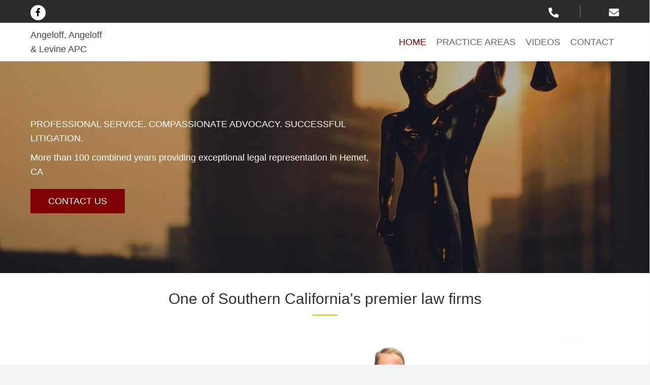

--- FILE ---
content_type: text/html; charset=UTF-8
request_url: https://angelofflaw.com/
body_size: 15951
content:
<!DOCTYPE html>
<html lang="en-US">
<head>
<meta charset="UTF-8" />
<meta name='viewport' content='width=device-width, initial-scale=1.0' />
<meta http-equiv='X-UA-Compatible' content='IE=edge' />
<link rel="profile" href="https://gmpg.org/xfn/11" />
<meta name='robots' content='index, follow, max-image-preview:large, max-snippet:-1, max-video-preview:-1' />
	<style>img:is([sizes="auto" i], [sizes^="auto," i]) { contain-intrinsic-size: 3000px 1500px }</style>
	
	<!-- This site is optimized with the Yoast SEO plugin v20.4 - https://yoast.com/wordpress/plugins/seo/ -->
	<title>Premier Law Firm - Angeloff, Angeloff &amp; Levine APC</title>
	<meta name="description" content="Michael Angeloff is the founder of Angeloff, Angeloff &amp; Levine APC. David Angeloff has practiced law for over forty years. Learn more." />
	<link rel="canonical" href="https://angelofflaw.com/" />
	<meta property="og:locale" content="en_US" />
	<meta property="og:type" content="website" />
	<meta property="og:title" content="Premier Law Firm - Angeloff, Angeloff &amp; Levine APC" />
	<meta property="og:description" content="Michael Angeloff is the founder of Angeloff, Angeloff &amp; Levine APC. David Angeloff has practiced law for over forty years. Learn more." />
	<meta property="og:url" content="https://angelofflaw.com/" />
	<meta property="og:site_name" content="Angeloff, Angeloff &amp; Levine APC" />
	<meta property="article:modified_time" content="2023-07-04T04:29:35+00:00" />
	<meta property="og:image" content="https://angelofflaw.com/wp-content/uploads/2020/04/Angeloff-group-scaled.jpg" />
	<meta name="twitter:card" content="summary_large_image" />
	<meta name="twitter:label1" content="Est. reading time" />
	<meta name="twitter:data1" content="6 minutes" />
	<script type="application/ld+json" class="yoast-schema-graph">{"@context":"https://schema.org","@graph":[{"@type":"WebPage","@id":"https://angelofflaw.com/","url":"https://angelofflaw.com/","name":"Premier Law Firm - Angeloff, Angeloff & Levine APC","isPartOf":{"@id":"https://angelofflaw.com/#website"},"primaryImageOfPage":{"@id":"https://angelofflaw.com/#primaryimage"},"image":{"@id":"https://angelofflaw.com/#primaryimage"},"thumbnailUrl":"https://angelofflaw.com/wp-content/uploads/2020/04/Angeloff-group-scaled.jpg","datePublished":"2020-04-15T16:08:33+00:00","dateModified":"2023-07-04T04:29:35+00:00","description":"Michael Angeloff is the founder of Angeloff, Angeloff & Levine APC. David Angeloff has practiced law for over forty years. Learn more.","breadcrumb":{"@id":"https://angelofflaw.com/#breadcrumb"},"inLanguage":"en-US","potentialAction":[{"@type":"ReadAction","target":["https://angelofflaw.com/"]}]},{"@type":"ImageObject","inLanguage":"en-US","@id":"https://angelofflaw.com/#primaryimage","url":"https://angelofflaw.com/wp-content/uploads/2020/04/Angeloff-group-scaled.jpg","contentUrl":"https://angelofflaw.com/wp-content/uploads/2020/04/Angeloff-group-scaled.jpg","width":1306,"height":1080,"caption":"Angeloff Group"},{"@type":"BreadcrumbList","@id":"https://angelofflaw.com/#breadcrumb","itemListElement":[{"@type":"ListItem","position":1,"name":"Home"}]},{"@type":"WebSite","@id":"https://angelofflaw.com/#website","url":"https://angelofflaw.com/","name":"Angeloff, Angeloff &amp; Levine APC","description":"The Inland Empire number one choice","potentialAction":[{"@type":"SearchAction","target":{"@type":"EntryPoint","urlTemplate":"https://angelofflaw.com/?s={search_term_string}"},"query-input":"required name=search_term_string"}],"inLanguage":"en-US"}]}</script>
	<!-- / Yoast SEO plugin. -->


<link rel='dns-prefetch' href='//cdnjs.cloudflare.com' />
<link rel='dns-prefetch' href='//fonts.googleapis.com' />
<link href='https://fonts.gstatic.com' crossorigin rel='preconnect' />
<link rel="alternate" type="application/rss+xml" title="Angeloff, Angeloff &amp; Levine APC &raquo; Feed" href="https://angelofflaw.com/feed/" />
<link rel="alternate" type="application/rss+xml" title="Angeloff, Angeloff &amp; Levine APC &raquo; Comments Feed" href="https://angelofflaw.com/comments/feed/" />
<link rel="preload" href="https://cdnjs.cloudflare.com/ajax/libs/foundicons/3.0.0/foundation-icons.woff" as="font" type="font/woff2" crossorigin="anonymous">
<link rel="preload" href="https://angelofflaw.com/wp-content/plugins/bb-plugin/fonts/fontawesome/5.15.4/webfonts/fa-solid-900.woff2" as="font" type="font/woff2" crossorigin="anonymous">
<link rel="preload" href="https://angelofflaw.com/wp-content/plugins/bb-plugin/fonts/fontawesome/5.15.4/webfonts/fa-brands-400.woff2" as="font" type="font/woff2" crossorigin="anonymous">
<script>
window._wpemojiSettings = {"baseUrl":"https:\/\/s.w.org\/images\/core\/emoji\/16.0.1\/72x72\/","ext":".png","svgUrl":"https:\/\/s.w.org\/images\/core\/emoji\/16.0.1\/svg\/","svgExt":".svg","source":{"concatemoji":"https:\/\/angelofflaw.com\/wp-includes\/js\/wp-emoji-release.min.js?ver=6.8.3"}};
/*! This file is auto-generated */
!function(s,n){var o,i,e;function c(e){try{var t={supportTests:e,timestamp:(new Date).valueOf()};sessionStorage.setItem(o,JSON.stringify(t))}catch(e){}}function p(e,t,n){e.clearRect(0,0,e.canvas.width,e.canvas.height),e.fillText(t,0,0);var t=new Uint32Array(e.getImageData(0,0,e.canvas.width,e.canvas.height).data),a=(e.clearRect(0,0,e.canvas.width,e.canvas.height),e.fillText(n,0,0),new Uint32Array(e.getImageData(0,0,e.canvas.width,e.canvas.height).data));return t.every(function(e,t){return e===a[t]})}function u(e,t){e.clearRect(0,0,e.canvas.width,e.canvas.height),e.fillText(t,0,0);for(var n=e.getImageData(16,16,1,1),a=0;a<n.data.length;a++)if(0!==n.data[a])return!1;return!0}function f(e,t,n,a){switch(t){case"flag":return n(e,"\ud83c\udff3\ufe0f\u200d\u26a7\ufe0f","\ud83c\udff3\ufe0f\u200b\u26a7\ufe0f")?!1:!n(e,"\ud83c\udde8\ud83c\uddf6","\ud83c\udde8\u200b\ud83c\uddf6")&&!n(e,"\ud83c\udff4\udb40\udc67\udb40\udc62\udb40\udc65\udb40\udc6e\udb40\udc67\udb40\udc7f","\ud83c\udff4\u200b\udb40\udc67\u200b\udb40\udc62\u200b\udb40\udc65\u200b\udb40\udc6e\u200b\udb40\udc67\u200b\udb40\udc7f");case"emoji":return!a(e,"\ud83e\udedf")}return!1}function g(e,t,n,a){var r="undefined"!=typeof WorkerGlobalScope&&self instanceof WorkerGlobalScope?new OffscreenCanvas(300,150):s.createElement("canvas"),o=r.getContext("2d",{willReadFrequently:!0}),i=(o.textBaseline="top",o.font="600 32px Arial",{});return e.forEach(function(e){i[e]=t(o,e,n,a)}),i}function t(e){var t=s.createElement("script");t.src=e,t.defer=!0,s.head.appendChild(t)}"undefined"!=typeof Promise&&(o="wpEmojiSettingsSupports",i=["flag","emoji"],n.supports={everything:!0,everythingExceptFlag:!0},e=new Promise(function(e){s.addEventListener("DOMContentLoaded",e,{once:!0})}),new Promise(function(t){var n=function(){try{var e=JSON.parse(sessionStorage.getItem(o));if("object"==typeof e&&"number"==typeof e.timestamp&&(new Date).valueOf()<e.timestamp+604800&&"object"==typeof e.supportTests)return e.supportTests}catch(e){}return null}();if(!n){if("undefined"!=typeof Worker&&"undefined"!=typeof OffscreenCanvas&&"undefined"!=typeof URL&&URL.createObjectURL&&"undefined"!=typeof Blob)try{var e="postMessage("+g.toString()+"("+[JSON.stringify(i),f.toString(),p.toString(),u.toString()].join(",")+"));",a=new Blob([e],{type:"text/javascript"}),r=new Worker(URL.createObjectURL(a),{name:"wpTestEmojiSupports"});return void(r.onmessage=function(e){c(n=e.data),r.terminate(),t(n)})}catch(e){}c(n=g(i,f,p,u))}t(n)}).then(function(e){for(var t in e)n.supports[t]=e[t],n.supports.everything=n.supports.everything&&n.supports[t],"flag"!==t&&(n.supports.everythingExceptFlag=n.supports.everythingExceptFlag&&n.supports[t]);n.supports.everythingExceptFlag=n.supports.everythingExceptFlag&&!n.supports.flag,n.DOMReady=!1,n.readyCallback=function(){n.DOMReady=!0}}).then(function(){return e}).then(function(){var e;n.supports.everything||(n.readyCallback(),(e=n.source||{}).concatemoji?t(e.concatemoji):e.wpemoji&&e.twemoji&&(t(e.twemoji),t(e.wpemoji)))}))}((window,document),window._wpemojiSettings);
</script>
<style id='wp-emoji-styles-inline-css'>

	img.wp-smiley, img.emoji {
		display: inline !important;
		border: none !important;
		box-shadow: none !important;
		height: 1em !important;
		width: 1em !important;
		margin: 0 0.07em !important;
		vertical-align: -0.1em !important;
		background: none !important;
		padding: 0 !important;
	}
</style>
<link rel='stylesheet' id='wp-block-library-css' href='https://angelofflaw.com/wp-includes/css/dist/block-library/style.min.css?ver=6.8.3' media='all' />
<style id='wp-block-library-theme-inline-css'>
.wp-block-audio :where(figcaption){color:#555;font-size:13px;text-align:center}.is-dark-theme .wp-block-audio :where(figcaption){color:#ffffffa6}.wp-block-audio{margin:0 0 1em}.wp-block-code{border:1px solid #ccc;border-radius:4px;font-family:Menlo,Consolas,monaco,monospace;padding:.8em 1em}.wp-block-embed :where(figcaption){color:#555;font-size:13px;text-align:center}.is-dark-theme .wp-block-embed :where(figcaption){color:#ffffffa6}.wp-block-embed{margin:0 0 1em}.blocks-gallery-caption{color:#555;font-size:13px;text-align:center}.is-dark-theme .blocks-gallery-caption{color:#ffffffa6}:root :where(.wp-block-image figcaption){color:#555;font-size:13px;text-align:center}.is-dark-theme :root :where(.wp-block-image figcaption){color:#ffffffa6}.wp-block-image{margin:0 0 1em}.wp-block-pullquote{border-bottom:4px solid;border-top:4px solid;color:currentColor;margin-bottom:1.75em}.wp-block-pullquote cite,.wp-block-pullquote footer,.wp-block-pullquote__citation{color:currentColor;font-size:.8125em;font-style:normal;text-transform:uppercase}.wp-block-quote{border-left:.25em solid;margin:0 0 1.75em;padding-left:1em}.wp-block-quote cite,.wp-block-quote footer{color:currentColor;font-size:.8125em;font-style:normal;position:relative}.wp-block-quote:where(.has-text-align-right){border-left:none;border-right:.25em solid;padding-left:0;padding-right:1em}.wp-block-quote:where(.has-text-align-center){border:none;padding-left:0}.wp-block-quote.is-large,.wp-block-quote.is-style-large,.wp-block-quote:where(.is-style-plain){border:none}.wp-block-search .wp-block-search__label{font-weight:700}.wp-block-search__button{border:1px solid #ccc;padding:.375em .625em}:where(.wp-block-group.has-background){padding:1.25em 2.375em}.wp-block-separator.has-css-opacity{opacity:.4}.wp-block-separator{border:none;border-bottom:2px solid;margin-left:auto;margin-right:auto}.wp-block-separator.has-alpha-channel-opacity{opacity:1}.wp-block-separator:not(.is-style-wide):not(.is-style-dots){width:100px}.wp-block-separator.has-background:not(.is-style-dots){border-bottom:none;height:1px}.wp-block-separator.has-background:not(.is-style-wide):not(.is-style-dots){height:2px}.wp-block-table{margin:0 0 1em}.wp-block-table td,.wp-block-table th{word-break:normal}.wp-block-table :where(figcaption){color:#555;font-size:13px;text-align:center}.is-dark-theme .wp-block-table :where(figcaption){color:#ffffffa6}.wp-block-video :where(figcaption){color:#555;font-size:13px;text-align:center}.is-dark-theme .wp-block-video :where(figcaption){color:#ffffffa6}.wp-block-video{margin:0 0 1em}:root :where(.wp-block-template-part.has-background){margin-bottom:0;margin-top:0;padding:1.25em 2.375em}
</style>
<style id='classic-theme-styles-inline-css'>
/*! This file is auto-generated */
.wp-block-button__link{color:#fff;background-color:#32373c;border-radius:9999px;box-shadow:none;text-decoration:none;padding:calc(.667em + 2px) calc(1.333em + 2px);font-size:1.125em}.wp-block-file__button{background:#32373c;color:#fff;text-decoration:none}
</style>
<style id='global-styles-inline-css'>
:root{--wp--preset--aspect-ratio--square: 1;--wp--preset--aspect-ratio--4-3: 4/3;--wp--preset--aspect-ratio--3-4: 3/4;--wp--preset--aspect-ratio--3-2: 3/2;--wp--preset--aspect-ratio--2-3: 2/3;--wp--preset--aspect-ratio--16-9: 16/9;--wp--preset--aspect-ratio--9-16: 9/16;--wp--preset--color--black: #000000;--wp--preset--color--cyan-bluish-gray: #abb8c3;--wp--preset--color--white: #ffffff;--wp--preset--color--pale-pink: #f78da7;--wp--preset--color--vivid-red: #cf2e2e;--wp--preset--color--luminous-vivid-orange: #ff6900;--wp--preset--color--luminous-vivid-amber: #fcb900;--wp--preset--color--light-green-cyan: #7bdcb5;--wp--preset--color--vivid-green-cyan: #00d084;--wp--preset--color--pale-cyan-blue: #8ed1fc;--wp--preset--color--vivid-cyan-blue: #0693e3;--wp--preset--color--vivid-purple: #9b51e0;--wp--preset--gradient--vivid-cyan-blue-to-vivid-purple: linear-gradient(135deg,rgba(6,147,227,1) 0%,rgb(155,81,224) 100%);--wp--preset--gradient--light-green-cyan-to-vivid-green-cyan: linear-gradient(135deg,rgb(122,220,180) 0%,rgb(0,208,130) 100%);--wp--preset--gradient--luminous-vivid-amber-to-luminous-vivid-orange: linear-gradient(135deg,rgba(252,185,0,1) 0%,rgba(255,105,0,1) 100%);--wp--preset--gradient--luminous-vivid-orange-to-vivid-red: linear-gradient(135deg,rgba(255,105,0,1) 0%,rgb(207,46,46) 100%);--wp--preset--gradient--very-light-gray-to-cyan-bluish-gray: linear-gradient(135deg,rgb(238,238,238) 0%,rgb(169,184,195) 100%);--wp--preset--gradient--cool-to-warm-spectrum: linear-gradient(135deg,rgb(74,234,220) 0%,rgb(151,120,209) 20%,rgb(207,42,186) 40%,rgb(238,44,130) 60%,rgb(251,105,98) 80%,rgb(254,248,76) 100%);--wp--preset--gradient--blush-light-purple: linear-gradient(135deg,rgb(255,206,236) 0%,rgb(152,150,240) 100%);--wp--preset--gradient--blush-bordeaux: linear-gradient(135deg,rgb(254,205,165) 0%,rgb(254,45,45) 50%,rgb(107,0,62) 100%);--wp--preset--gradient--luminous-dusk: linear-gradient(135deg,rgb(255,203,112) 0%,rgb(199,81,192) 50%,rgb(65,88,208) 100%);--wp--preset--gradient--pale-ocean: linear-gradient(135deg,rgb(255,245,203) 0%,rgb(182,227,212) 50%,rgb(51,167,181) 100%);--wp--preset--gradient--electric-grass: linear-gradient(135deg,rgb(202,248,128) 0%,rgb(113,206,126) 100%);--wp--preset--gradient--midnight: linear-gradient(135deg,rgb(2,3,129) 0%,rgb(40,116,252) 100%);--wp--preset--font-size--small: 13px;--wp--preset--font-size--medium: 20px;--wp--preset--font-size--large: 36px;--wp--preset--font-size--x-large: 42px;--wp--preset--spacing--20: 0.44rem;--wp--preset--spacing--30: 0.67rem;--wp--preset--spacing--40: 1rem;--wp--preset--spacing--50: 1.5rem;--wp--preset--spacing--60: 2.25rem;--wp--preset--spacing--70: 3.38rem;--wp--preset--spacing--80: 5.06rem;--wp--preset--shadow--natural: 6px 6px 9px rgba(0, 0, 0, 0.2);--wp--preset--shadow--deep: 12px 12px 50px rgba(0, 0, 0, 0.4);--wp--preset--shadow--sharp: 6px 6px 0px rgba(0, 0, 0, 0.2);--wp--preset--shadow--outlined: 6px 6px 0px -3px rgba(255, 255, 255, 1), 6px 6px rgba(0, 0, 0, 1);--wp--preset--shadow--crisp: 6px 6px 0px rgba(0, 0, 0, 1);}:where(.is-layout-flex){gap: 0.5em;}:where(.is-layout-grid){gap: 0.5em;}body .is-layout-flex{display: flex;}.is-layout-flex{flex-wrap: wrap;align-items: center;}.is-layout-flex > :is(*, div){margin: 0;}body .is-layout-grid{display: grid;}.is-layout-grid > :is(*, div){margin: 0;}:where(.wp-block-columns.is-layout-flex){gap: 2em;}:where(.wp-block-columns.is-layout-grid){gap: 2em;}:where(.wp-block-post-template.is-layout-flex){gap: 1.25em;}:where(.wp-block-post-template.is-layout-grid){gap: 1.25em;}.has-black-color{color: var(--wp--preset--color--black) !important;}.has-cyan-bluish-gray-color{color: var(--wp--preset--color--cyan-bluish-gray) !important;}.has-white-color{color: var(--wp--preset--color--white) !important;}.has-pale-pink-color{color: var(--wp--preset--color--pale-pink) !important;}.has-vivid-red-color{color: var(--wp--preset--color--vivid-red) !important;}.has-luminous-vivid-orange-color{color: var(--wp--preset--color--luminous-vivid-orange) !important;}.has-luminous-vivid-amber-color{color: var(--wp--preset--color--luminous-vivid-amber) !important;}.has-light-green-cyan-color{color: var(--wp--preset--color--light-green-cyan) !important;}.has-vivid-green-cyan-color{color: var(--wp--preset--color--vivid-green-cyan) !important;}.has-pale-cyan-blue-color{color: var(--wp--preset--color--pale-cyan-blue) !important;}.has-vivid-cyan-blue-color{color: var(--wp--preset--color--vivid-cyan-blue) !important;}.has-vivid-purple-color{color: var(--wp--preset--color--vivid-purple) !important;}.has-black-background-color{background-color: var(--wp--preset--color--black) !important;}.has-cyan-bluish-gray-background-color{background-color: var(--wp--preset--color--cyan-bluish-gray) !important;}.has-white-background-color{background-color: var(--wp--preset--color--white) !important;}.has-pale-pink-background-color{background-color: var(--wp--preset--color--pale-pink) !important;}.has-vivid-red-background-color{background-color: var(--wp--preset--color--vivid-red) !important;}.has-luminous-vivid-orange-background-color{background-color: var(--wp--preset--color--luminous-vivid-orange) !important;}.has-luminous-vivid-amber-background-color{background-color: var(--wp--preset--color--luminous-vivid-amber) !important;}.has-light-green-cyan-background-color{background-color: var(--wp--preset--color--light-green-cyan) !important;}.has-vivid-green-cyan-background-color{background-color: var(--wp--preset--color--vivid-green-cyan) !important;}.has-pale-cyan-blue-background-color{background-color: var(--wp--preset--color--pale-cyan-blue) !important;}.has-vivid-cyan-blue-background-color{background-color: var(--wp--preset--color--vivid-cyan-blue) !important;}.has-vivid-purple-background-color{background-color: var(--wp--preset--color--vivid-purple) !important;}.has-black-border-color{border-color: var(--wp--preset--color--black) !important;}.has-cyan-bluish-gray-border-color{border-color: var(--wp--preset--color--cyan-bluish-gray) !important;}.has-white-border-color{border-color: var(--wp--preset--color--white) !important;}.has-pale-pink-border-color{border-color: var(--wp--preset--color--pale-pink) !important;}.has-vivid-red-border-color{border-color: var(--wp--preset--color--vivid-red) !important;}.has-luminous-vivid-orange-border-color{border-color: var(--wp--preset--color--luminous-vivid-orange) !important;}.has-luminous-vivid-amber-border-color{border-color: var(--wp--preset--color--luminous-vivid-amber) !important;}.has-light-green-cyan-border-color{border-color: var(--wp--preset--color--light-green-cyan) !important;}.has-vivid-green-cyan-border-color{border-color: var(--wp--preset--color--vivid-green-cyan) !important;}.has-pale-cyan-blue-border-color{border-color: var(--wp--preset--color--pale-cyan-blue) !important;}.has-vivid-cyan-blue-border-color{border-color: var(--wp--preset--color--vivid-cyan-blue) !important;}.has-vivid-purple-border-color{border-color: var(--wp--preset--color--vivid-purple) !important;}.has-vivid-cyan-blue-to-vivid-purple-gradient-background{background: var(--wp--preset--gradient--vivid-cyan-blue-to-vivid-purple) !important;}.has-light-green-cyan-to-vivid-green-cyan-gradient-background{background: var(--wp--preset--gradient--light-green-cyan-to-vivid-green-cyan) !important;}.has-luminous-vivid-amber-to-luminous-vivid-orange-gradient-background{background: var(--wp--preset--gradient--luminous-vivid-amber-to-luminous-vivid-orange) !important;}.has-luminous-vivid-orange-to-vivid-red-gradient-background{background: var(--wp--preset--gradient--luminous-vivid-orange-to-vivid-red) !important;}.has-very-light-gray-to-cyan-bluish-gray-gradient-background{background: var(--wp--preset--gradient--very-light-gray-to-cyan-bluish-gray) !important;}.has-cool-to-warm-spectrum-gradient-background{background: var(--wp--preset--gradient--cool-to-warm-spectrum) !important;}.has-blush-light-purple-gradient-background{background: var(--wp--preset--gradient--blush-light-purple) !important;}.has-blush-bordeaux-gradient-background{background: var(--wp--preset--gradient--blush-bordeaux) !important;}.has-luminous-dusk-gradient-background{background: var(--wp--preset--gradient--luminous-dusk) !important;}.has-pale-ocean-gradient-background{background: var(--wp--preset--gradient--pale-ocean) !important;}.has-electric-grass-gradient-background{background: var(--wp--preset--gradient--electric-grass) !important;}.has-midnight-gradient-background{background: var(--wp--preset--gradient--midnight) !important;}.has-small-font-size{font-size: var(--wp--preset--font-size--small) !important;}.has-medium-font-size{font-size: var(--wp--preset--font-size--medium) !important;}.has-large-font-size{font-size: var(--wp--preset--font-size--large) !important;}.has-x-large-font-size{font-size: var(--wp--preset--font-size--x-large) !important;}
:where(.wp-block-post-template.is-layout-flex){gap: 1.25em;}:where(.wp-block-post-template.is-layout-grid){gap: 1.25em;}
:where(.wp-block-columns.is-layout-flex){gap: 2em;}:where(.wp-block-columns.is-layout-grid){gap: 2em;}
:root :where(.wp-block-pullquote){font-size: 1.5em;line-height: 1.6;}
</style>
<link rel='stylesheet' id='ultimate-icons-css' href='https://angelofflaw.com/wp-content/uploads/bb-plugin/icons/ultimate-icons/style.css?ver=2.6.3.1' media='all' />
<link rel='stylesheet' id='font-awesome-5-css' href='https://angelofflaw.com/wp-content/plugins/bb-plugin/fonts/fontawesome/5.15.4/css/all.min.css?ver=2.6.3.1' media='all' />
<link rel='stylesheet' id='fl-builder-layout-15-css' href='https://angelofflaw.com/wp-content/uploads/bb-plugin/cache/15-layout.css?ver=b7104b218fff1ccc6a5112124406f45a' media='all' />
<link rel='stylesheet' id='wp-components-css' href='https://angelofflaw.com/wp-includes/css/dist/components/style.min.css?ver=6.8.3' media='all' />
<link rel='stylesheet' id='godaddy-styles-css' href='https://angelofflaw.com/wp-content/mu-plugins/vendor/wpex/godaddy-launch/includes/Dependencies/GoDaddy/Styles/build/latest.css?ver=2.0.2' media='all' />
<link rel='stylesheet' id='foundation-icons-css' href='https://cdnjs.cloudflare.com/ajax/libs/foundicons/3.0.0/foundation-icons.css?ver=2.6.3.1' media='all' />
<link rel='stylesheet' id='uabb-animate-css' href='https://angelofflaw.com/wp-content/plugins/bb-ultimate-addon/modules/info-list/css/animate.css' media='all' />
<link rel='stylesheet' id='fl-builder-layout-bundle-c252eeb55ba423edfc69a266b644e3d1-css' href='https://angelofflaw.com/wp-content/uploads/bb-plugin/cache/c252eeb55ba423edfc69a266b644e3d1-layout-bundle.css?ver=2.6.3.1-1.4.5.1' media='all' />
<link rel='stylesheet' id='gd-core-css' href='https://angelofflaw.com/wp-content/plugins/pws-core/public/css/GD-cORe-public.css?ver=4.0.0' media='all' />
<link rel='stylesheet' id='jquery-magnificpopup-css' href='https://angelofflaw.com/wp-content/plugins/bb-plugin/css/jquery.magnificpopup.min.css?ver=2.6.3.1' media='all' />
<link rel='stylesheet' id='base-css' href='https://angelofflaw.com/wp-content/themes/bb-theme/css/base.min.css?ver=1.7.13' media='all' />
<link rel='stylesheet' id='fl-automator-skin-css' href='https://angelofflaw.com/wp-content/uploads/bb-theme/skin-642ce2826ca67.css?ver=1.7.13' media='all' />
<link rel='stylesheet' id='pp-animate-css' href='https://angelofflaw.com/wp-content/plugins/bbpowerpack/assets/css/animate.min.css?ver=3.5.1' media='all' />
<link rel='stylesheet' id='fl-builder-google-fonts-c583506de2ca2484b6bee08cfba41589-css' href='//fonts.googleapis.com/css?family=Adamina%3A400%2C700&#038;ver=6.8.3' media='all' />
<script src="https://angelofflaw.com/wp-includes/js/jquery/jquery.min.js?ver=3.7.1" id="jquery-core-js"></script>
<script src="https://angelofflaw.com/wp-includes/js/jquery/jquery-migrate.min.js?ver=3.4.1" id="jquery-migrate-js"></script>
<script src="https://angelofflaw.com/wp-includes/js/imagesloaded.min.js?ver=6.8.3" id="imagesloaded-js"></script>
<script src="https://angelofflaw.com/wp-content/plugins/pws-core/public/js/GD-cORe-public.js?ver=4.0.0" id="gd-core-js"></script>
<script src="https://angelofflaw.com/wp-content/plugins/wp-smush-pro/app/assets/js/smush-lazy-load.min.js?ver=3.12.6" id="smush-lazy-load-js"></script>
<link rel="https://api.w.org/" href="https://angelofflaw.com/wp-json/" /><link rel="alternate" title="JSON" type="application/json" href="https://angelofflaw.com/wp-json/wp/v2/pages/15" /><link rel="EditURI" type="application/rsd+xml" title="RSD" href="https://angelofflaw.com/xmlrpc.php?rsd" />
<link rel='shortlink' href='https://angelofflaw.com/' />
<link rel="alternate" title="oEmbed (JSON)" type="application/json+oembed" href="https://angelofflaw.com/wp-json/oembed/1.0/embed?url=https%3A%2F%2Fangelofflaw.com%2F" />
<link rel="alternate" title="oEmbed (XML)" type="text/xml+oembed" href="https://angelofflaw.com/wp-json/oembed/1.0/embed?url=https%3A%2F%2Fangelofflaw.com%2F&#038;format=xml" />
		<script>
			var bb_powerpack = {
				ajaxurl: 'https://angelofflaw.com/wp-admin/admin-ajax.php',
				search_term: '',
				callback: function() {}
			};
		</script>
				<script>
			document.documentElement.className = document.documentElement.className.replace( 'no-js', 'js' );
		</script>
		<style>.recentcomments a{display:inline !important;padding:0 !important;margin:0 !important;}</style><link rel="icon" href="https://angelofflaw.com/wp-content/uploads/2020/04/fav.jpg" sizes="32x32" />
<link rel="icon" href="https://angelofflaw.com/wp-content/uploads/2020/04/fav.jpg" sizes="192x192" />
<link rel="apple-touch-icon" href="https://angelofflaw.com/wp-content/uploads/2020/04/fav.jpg" />
<meta name="msapplication-TileImage" content="https://angelofflaw.com/wp-content/uploads/2020/04/fav.jpg" />
		<style id="wp-custom-css">
			/*------------ TEXT------------------------*/

.site-branding .site-title a {



}

body p, .entry-content p, .entry-content ul li, 



.entry-content ul,  .entry-content a, .pp-sub-heading p {

 

}


h1 {



}



h2 {



}



h3, h4, h5, h6 {



}



a.button, span.fl-button-text, span.uabb-button-text.uabb-creative-button-text,



.gform_button.button, a.fl-button {



}


.gform_confirmation_message {
text-align:center;
}

/*----------------HEADER---------------*/

 




/*----------------NAVIGATION----------------*/

.menu > li > a:focus{
outline:none;
}



/*----------------BUTTONS----------------------*/

 



/*---------------FOOTER-------------------*/
#menu-main-1 a {
	display:inline-block;
}
 




/*---------------PAGE MODULES------------------*/
#team .uabb-image .uabb-photo-img {
 border-top-left-radius: 120px!important;
border-top-right-radius: 120px!important;
}

#family-law a{
	display:inline-block;
}
#family-law{
	margin-top:-150px;
	padding-top:150px;
}
#criminal-law{
	margin-top:-150px;
	padding-top:150px;
}
#estate-planning{
	margin-top:-150px;
	padding-top:150px;
}
#personal-injury{
	margin-top:-150px;
	padding-top:150px;
}

/*-----------LARGE SCREENS ONLY-----------------*/


@media screen and (max-width: 1280px) {


}



@media screen and (max-width: 1024px) {


}




@media screen and (min-width: 769px) {



}







/*--------TABLET SCREENS AND SMALLER---------------------*/




@media screen and (max-width: 768px) {

.pp-advanced-menu .menu {  
margin-top: 0px!important;
}

#footer1body .pp-advanced-menu a {
display: inline-block;
}

.uabb-creative-menu .menu {
margin-top: 0px!important;
}
	
.uabb-infobox-left-right-wrap .uabb-imgicon-wrap{
margin-bottom: 0px !important;	
}
	
.gform_wrapper input:not([type=radio]):not([type=checkbox]):not([type=image]):not([type=file]) {
    line-height: 1.3;
    margin-bottom: 0;
}
	
.footer-contact-info .uabb-info-list-content-wrapper .uabb-info-list-icon{
margin-bottom: 0px!important;
}

#footer-menu .fl-menu .menu > li {
padding:5px;
border:none;
text-align:center;
}

#footer-menu .menu > li > a{
display:inline-block!important;
}
.fl-node-5e98368f5393a > .fl-row-content-wrap:after {
    background-color: rgba(0,0,0,0.50);
}
.fl-builder-content .fl-node-5e974ede3466c {
    width: 45% !important;	
	}
	.fl-builder-content .fl-node-5e974ede3466f {
    width: 15% !important;
	}
	.fl-builder-content .fl-node-5e974fdc455fe {
    width: 40% !important;
	}
}



/*----------------MOBILE SCREENS ONLY-------------------*/

@media screen and (max-width: 480px) {
.fl-builder-content .fl-node-5e980c1c1dfe3 {
	width: 100% !important;
}
.fl-builder-content .fl-node-5e9812cc98677 {
    width: 100% !important;
	}
.fl-builder-content .fl-node-5e98125ea7cf0 {
    width: 100% !important;
	}
	.fl-builder-content .fl-node-5e981278cf7e6 {
		width: 100% !important;
}
.fl-builder-content .fl-node-5e16d1777d6f7 {
    width: 100% !important;
	}
	.fl-builder-content .fl-node-5e16d1777d6fd {
    width: 100% !important;
	}
	
	.fl-builder-content .fl-node-5e974ede3466c {
    width: 33.33% !important;	
	}
	.fl-builder-content .fl-node-5e974ede3466f {
    width: 33.33% !important;
	}
	.fl-builder-content .fl-node-5e974fdc455fe {
    width: 33.33% !important;
	}
}
		</style>
		</head>
<body class="home wp-singular page-template-default page page-id-15 wp-theme-bb-theme fl-builder fl-theme-builder-header fl-theme-builder-header-header fl-theme-builder-footer fl-theme-builder-footer-footer fl-framework-base fl-preset-default fl-full-width fl-scroll-to-top fl-search-active" itemscope="itemscope" itemtype="https://schema.org/WebPage">
<a aria-label="Skip to content" class="fl-screen-reader-text" href="#fl-main-content">Skip to content</a><div class="fl-page">
	<header class="fl-builder-content fl-builder-content-44 fl-builder-global-templates-locked" data-post-id="44" data-type="header" data-sticky="1" data-sticky-on="" data-sticky-breakpoint="medium" data-shrink="0" data-overlay="0" data-overlay-bg="transparent" data-shrink-image-height="50px" role="banner" itemscope="itemscope" itemtype="http://schema.org/WPHeader"><div id="head1topbar" class="fl-row fl-row-full-width fl-row-bg-color fl-node-5e974ede34668" data-node="5e974ede34668">
	<div class="fl-row-content-wrap">
		<div class="uabb-row-separator uabb-top-row-separator" >
</div>
						<div class="fl-row-content fl-row-fixed-width fl-node-content">
		
<div class="fl-col-group fl-node-5e974ede3466a fl-col-group-equal-height fl-col-group-align-center fl-col-group-custom-width" data-node="5e974ede3466a">
			<div class="fl-col fl-node-5e974ede3466c" data-node="5e974ede3466c">
	<div class="fl-col-content fl-node-content"><div class="fl-module fl-module-pp-social-icons fl-node-5e974fec6c46b" data-node="5e974fec6c46b">
	<div class="fl-module-content fl-node-content">
		<div class="pp-social-icons pp-social-icons-horizontal">
	<span class="pp-social-icon" itemscope itemtype="https://schema.org/Organization">
		<link itemprop="url" href="https://angelofflaw.com">
		<a itemprop="sameAs" href=" https://www.facebook.com/angleofflaw/?epa=" target="_blank" title="" aria-label="" role="button" rel="noopener noreferrer external" >
							<i class="fab fa-facebook-f"></i>
					</a>
	</span>
	</div>
	</div>
</div>
</div>
</div>
			<div class="fl-col fl-node-5e974ede3466f fl-col-small fl-col-small-full-width" data-node="5e974ede3466f">
	<div class="fl-col-content fl-node-content"><div class="fl-module fl-module-pp-social-icons fl-node-5e974fcf019bf" data-node="5e974fcf019bf">
	<div class="fl-module-content fl-node-content">
		<div class="pp-social-icons pp-social-icons-horizontal">
	<span class="pp-social-icon" itemscope itemtype="https://schema.org/Organization">
		<link itemprop="url" href="https://angelofflaw.com">
		<a itemprop="sameAs" href="tel:9516522000" target="_self" title="" aria-label="" role="button">
							<i class="fas fa-phone-alt"></i>
					</a>
	</span>
	</div>
	</div>
</div>
</div>
</div>
			<div class="fl-col fl-node-5e974fdc455fe fl-col-small fl-col-small-full-width" data-node="5e974fdc455fe">
	<div class="fl-col-content fl-node-content"><div class="fl-module fl-module-pp-social-icons fl-node-5e97506cdbb47" data-node="5e97506cdbb47">
	<div class="fl-module-content fl-node-content">
		<div class="pp-social-icons pp-social-icons-horizontal">
	<span class="pp-social-icon" itemscope itemtype="https://schema.org/Organization">
		<link itemprop="url" href="https://angelofflaw.com">
		<a itemprop="sameAs" href="mailto:help@angelofflaw.com" target="_self" title="" aria-label="" role="button">
							<i class="fas fa-envelope"></i>
					</a>
	</span>
	</div>
	</div>
</div>
</div>
</div>
	</div>
		</div>
	</div>
</div>
<div id="head1header" class="fl-row fl-row-full-width fl-row-bg-color fl-node-5e974ede34656" data-node="5e974ede34656">
	<div class="fl-row-content-wrap">
		<div class="uabb-row-separator uabb-top-row-separator" >
</div>
						<div class="fl-row-content fl-row-fixed-width fl-node-content">
		
<div class="fl-col-group fl-node-5e974ede3465e fl-col-group-equal-height fl-col-group-align-center fl-col-group-custom-width" data-node="5e974ede3465e">
			<div class="fl-col fl-node-5e974ede34662 fl-col-small fl-col-small-full-width" data-node="5e974ede34662">
	<div class="fl-col-content fl-node-content"><div class="fl-module fl-module-rich-text fl-node-5e974f2fe3110" data-node="5e974f2fe3110">
	<div class="fl-module-content fl-node-content">
		<div class="fl-rich-text">
	<p><a href="/">Angeloff, Angeloff<br />
&amp; Levine APC</a></p>
</div>
	</div>
</div>
</div>
</div>
			<div class="fl-col fl-node-5e974ede34664" data-node="5e974ede34664">
	<div class="fl-col-content fl-node-content"><div class="fl-module fl-module-pp-advanced-menu fl-node-5e974f820590d" data-node="5e974f820590d">
	<div class="fl-module-content fl-node-content">
		<div class="pp-advanced-menu pp-advanced-menu-accordion-collapse pp-menu-default pp-menu-align-right">
   				<div class="pp-advanced-menu-mobile">
			<button class="pp-advanced-menu-mobile-toggle hamburger-label" tabindex="0" role="button" aria-label="Menu">
				<div class="pp-hamburger"><div class="pp-hamburger-box"><div class="pp-hamburger-inner"></div></div></div><span class="pp-advanced-menu-mobile-toggle-label">Menu</span>			</button>
			</div>
			   	<div class="pp-clear"></div>
	<nav class="pp-menu-nav" aria-label="Main" itemscope="itemscope" itemtype="https://schema.org/SiteNavigationElement">
		
		<ul id="menu-main" class="menu pp-advanced-menu-horizontal pp-toggle-arrows"><li id="menu-item-17" class="menu-item menu-item-type-post_type menu-item-object-page menu-item-home current-menu-item page_item page-item-15 current_page_item"><a href="https://angelofflaw.com/" aria-current="page" tabindex="0" role="link"><span class="menu-item-text">Home</span></a></li><li id="menu-item-18" class="menu-item menu-item-type-post_type menu-item-object-page"><a href="https://angelofflaw.com/practice-areas/" tabindex="0" role="link"><span class="menu-item-text">Practice Areas</span></a></li><li id="menu-item-19" class="menu-item menu-item-type-post_type menu-item-object-page"><a href="https://angelofflaw.com/videos/" tabindex="0" role="link"><span class="menu-item-text">Videos</span></a></li><li id="menu-item-20" class="menu-item menu-item-type-post_type menu-item-object-page"><a href="https://angelofflaw.com/contact/" tabindex="0" role="link"><span class="menu-item-text">Contact</span></a></li></ul>
			</nav>
</div>
	</div>
</div>
</div>
</div>
	</div>
		</div>
	</div>
</div>
</header><div class="uabb-js-breakpoint" style="display: none;"></div>	<div id="fl-main-content" class="fl-page-content" itemprop="mainContentOfPage" role="main">

		
<div class="fl-content-full container">
	<div class="row">
		<div class="fl-content col-md-12">
			<article class="fl-post post-15 page type-page status-publish hentry" id="fl-post-15" itemscope="itemscope" itemtype="https://schema.org/CreativeWork">

			<div class="fl-post-content clearfix" itemprop="text">
		<div class="fl-builder-content fl-builder-content-15 fl-builder-content-primary fl-builder-global-templates-locked" data-post-id="15"><div class="fl-row fl-row-full-width fl-row-bg-parallax fl-node-5e98049580951 fl-row-bg-overlay" data-node="5e98049580951" data-parallax-speed="5" data-parallax-image="https://angelofflaw.com/wp-content/uploads/2020/04/hero.jpg">
	<div class="fl-row-content-wrap">
		<div class="uabb-row-separator uabb-top-row-separator" >
</div>
						<div class="fl-row-content fl-row-fixed-width fl-node-content">
		
<div class="fl-col-group fl-node-5e98152252b44" data-node="5e98152252b44">
			<div class="fl-col fl-node-5e98152252d03" data-node="5e98152252d03">
	<div class="fl-col-content fl-node-content"><div class="fl-module fl-module-rich-text fl-node-5e9804eb14cc4" data-node="5e9804eb14cc4">
	<div class="fl-module-content fl-node-content">
		<div class="fl-rich-text">
	<p>PROFESSIONAL SERVICE. COMPASSIONATE ADVOCACY. SUCCESSFUL LITIGATION.</p>
</div>
	</div>
</div>
<div class="fl-module fl-module-rich-text fl-node-5e98052fd8c5e" data-node="5e98052fd8c5e">
	<div class="fl-module-content fl-node-content">
		<div class="fl-rich-text">
	<p>More than 100 combined years providing exceptional legal representation in Hemet, CA</p>
</div>
	</div>
</div>
<div class="fl-module fl-module-pp-smart-button fl-node-5e98056765f8c" data-node="5e98056765f8c">
	<div class="fl-module-content fl-node-content">
		<div class="pp-button-wrap pp-button-width-auto">
	<a href="/contact" target="_self" class="pp-button" role="button" aria-label="Contact Us">
						<span class="pp-button-text">Contact Us</span>
					</a>
</div>
	</div>
</div>
</div>
</div>
			<div class="fl-col fl-node-5e98152252d09 fl-col-small fl-col-small-full-width fl-visible-desktop-medium" data-node="5e98152252d09">
	<div class="fl-col-content fl-node-content"></div>
</div>
	</div>
		</div>
	</div>
</div>
<div class="fl-row fl-row-full-width fl-row-bg-none fl-node-5e980637883e0" data-node="5e980637883e0">
	<div class="fl-row-content-wrap">
		<div class="uabb-row-separator uabb-top-row-separator" >
</div>
						<div class="fl-row-content fl-row-fixed-width fl-node-content">
		
<div class="fl-col-group fl-node-5e9815ad7de55" data-node="5e9815ad7de55">
			<div class="fl-col fl-node-5e9815ad7e034" data-node="5e9815ad7e034">
	<div class="fl-col-content fl-node-content"><div class="fl-module fl-module-pp-heading fl-node-5e98063787cb5" data-node="5e98063787cb5">
	<div class="fl-module-content fl-node-content">
		<div class="pp-heading-content">
		<div class="pp-heading  pp-center">
		
		<h2 class="heading-title">

			
			<span class="title-text pp-primary-title">One of Southern California's premier law firms </span>

			
			
		</h2>

		
		<div class="pp-heading-separator line_only pp-center">
				<span class="pp-separator-line"></span>
				</div>
		
	</div>

	
	</div>
	</div>
</div>
</div>
</div>
	</div>

<div class="fl-col-group fl-node-5ea96308965a7 fl-col-group-equal-height fl-col-group-align-center" data-node="5ea96308965a7">
			<div class="fl-col fl-node-5ea9630896767 fl-col-small fl-col-small-full-width" data-node="5ea9630896767">
	<div class="fl-col-content fl-node-content"><div class="fl-module fl-module-html fl-node-5e9807df84f64 text-center" data-node="5e9807df84f64">
	<div class="fl-module-content fl-node-content">
		<div class="fl-html">
	<iframe width="1050" height="450" src="https://www.youtube.com/embed/w8EYyNLDMoo" frameborder="0" allow="accelerometer; autoplay; encrypted-media; gyroscope; picture-in-picture" allowfullscreen class="no-lazyload"></iframe></div>
	</div>
</div>
</div>
</div>
			<div class="fl-col fl-node-5ea963089676c fl-col-small fl-col-small-full-width" data-node="5ea963089676c">
	<div class="fl-col-content fl-node-content"><div class="fl-module fl-module-pp-image fl-node-5ea96326de9d8" data-node="5ea96326de9d8">
	<div class="fl-module-content fl-node-content">
		<div class="pp-photo-container">
	<div class="pp-photo pp-photo-align-center pp-photo-align-responsive-default" itemscope itemtype="http://schema.org/ImageObject">
		<div class="pp-photo-content">
			<div class="pp-photo-content-inner">
									<img fetchpriority="high" decoding="async"  src="https://angelofflaw.com/wp-content/uploads/2020/04/Angeloff-group-scaled.jpg" alt="Angeloff Group" itemprop="image" height="1080" width="1306" srcset="https://angelofflaw.com/wp-content/uploads/2020/04/Angeloff-group-1536x1270.jpg 1536w, https://angelofflaw.com/wp-content/uploads/2020/04/Angeloff-group-300x248.jpg 300w, https://angelofflaw.com/wp-content/uploads/2020/04/Angeloff-group-1024x847.jpg 1024w, https://angelofflaw.com/wp-content/uploads/2020/04/Angeloff-group-768x635.jpg 768w, https://angelofflaw.com/wp-content/uploads/2020/04/Angeloff-group-2048x1694.jpg 2048w, https://angelofflaw.com/wp-content/uploads/2020/04/Angeloff-group-scaled.jpg 1306w" sizes="(max-width: 1306px) 100vw, 1306px" class="pp-photo-img wp-image-427 size-full no-lazyload" />
					<div class="pp-overlay-bg"></div>
												</div>
					</div>
	</div>
</div>
	</div>
</div>
</div>
</div>
	</div>
		</div>
	</div>
</div>
<div class="fl-row fl-row-full-width fl-row-bg-color fl-node-5e9808f72a780 uabb-bottom-row uabb-xlarge_triangle_right" data-node="5e9808f72a780">
	<div class="fl-row-content-wrap">
		<div class="uabb-row-separator uabb-top-row-separator" >
</div>
		<div class="uabb-row-separator uabb-bottom-row-separator uabb-xlarge-triangle-right uabb-has-svg" >
	<svg class="uasvg-xlarge-triangle-right" xmlns="http://www.w3.org/2000/svg" version="1.1" fill="#ffffff" opacity="1" width="100" height="60" viewBox="0 0 2000 90" preserveAspectRatio="none"><polygon xmlns="http://www.w3.org/2000/svg" points="535.084,64.886 0,0 0,90 2000,90 2000,0 "></polygon></svg></div>
				<div class="fl-row-content fl-row-fixed-width fl-node-content">
		
<div class="fl-col-group fl-node-5e9815da8ceb1" data-node="5e9815da8ceb1">
			<div class="fl-col fl-node-5e9815da8d05c" data-node="5e9815da8d05c">
	<div class="fl-col-content fl-node-content"><div class="fl-module fl-module-pp-heading fl-node-5e980baccb25a" data-node="5e980baccb25a">
	<div class="fl-module-content fl-node-content">
		<div class="pp-heading-content">
		<div class="pp-heading  pp-center">
		
		<h2 class="heading-title">

			
			<span class="title-text pp-primary-title">Our Services</span>

			
			
		</h2>

		
		<div class="pp-heading-separator line_only pp-center">
				<span class="pp-separator-line"></span>
				</div>
		
	</div>

	
	</div>
	</div>
</div>
</div>
</div>
	</div>

<div class="fl-col-group fl-node-5e9815f76659c fl-col-group-custom-width" data-node="5e9815f76659c">
			<div class="fl-col fl-node-5e9815f766877 fl-col-small fl-col-small-full-width" data-node="5e9815f766877">
	<div class="fl-col-content fl-node-content"><div class="fl-module fl-module-flip-box fl-node-5e980ad792c2b" data-node="5e980ad792c2b">
	<div class="fl-module-content fl-node-content">
		
<div class="uabb-module-content uabb-flip-box-wrap">
	<div class="uabb-flip-box  horizontal_flip_left uabb-custom-height">
		<div class="uabb-flip-box uabb-flip-box-outter">
			<div class="uabb-face uabb-front ">
				<div class="uabb-flip-box-section uabb-flip-box-section-vertical-middle">
					<div class="uabb-module-content uabb-imgicon-wrap">		
					<div class="uabb-image
		 uabb-image-crop-simple		" itemscope itemtype="https://schema.org/ImageObject">
			<div class="uabb-image-content">
				<img decoding="async" width="85" height="66"  src="https://angelofflaw.com/wp-content/uploads/2020/04/1.png" alt="Angeloff, Angeloff &amp; Levine APC" title="Angeloff, Angeloff &amp; Levine APC" itemprop="image" class="uabb-photo-img wp-image-24 size-full no-lazyload" />
			</div>
		</div>

		</div>										<h2 class="uabb-face-text-title">FAMILY LAW</h2>
										</div>
			</div><!-- END .front -->
			<div class="uabb-face uabb-back">
				<div class="uabb-flip-box-section uabb-flip-box-section-vertical-middle">
										<h2 class="uabb-back-text-title">FAMILY LAW</h2>
											<div class="uabb-back-flip-box-section-content uabb-text-editor">
						<p>Helping you make the right decisions in difficult family situations.</p>					</div>
						
<div class="uabb-module-content uabb-button-wrap uabb-creative-button-wrap uabb-button-width-custom uabb-creative-button-width-custom uabb-button-center uabb-creative-button-center uabb-button-reponsive-center uabb-creative-button-reponsive-center">
			<a href="/practice-areas/#family-law" target="_self"  class="uabb-button  uabb-creative-button uabb-creative-flat-btn  uabb-none-btn  "  role="button" aria-label="Read More">
							<span class="uabb-button-text uabb-creative-button-text">Read More</span>
							
						
		</a>
	</div>




				</div>
			</div><!-- END .back -->
		</div> <!-- ifb-flip-box -->
	</div> <!-- flip-box -->
</div>
	</div>
</div>
</div>
</div>
			<div class="fl-col fl-node-5e9815f76687f fl-col-small fl-col-small-full-width" data-node="5e9815f76687f">
	<div class="fl-col-content fl-node-content"><div class="fl-module fl-module-flip-box fl-node-5e9808f72a77e" data-node="5e9808f72a77e">
	<div class="fl-module-content fl-node-content">
		
<div class="uabb-module-content uabb-flip-box-wrap">
	<div class="uabb-flip-box  horizontal_flip_left uabb-custom-height">
		<div class="uabb-flip-box uabb-flip-box-outter">
			<div class="uabb-face uabb-front ">
				<div class="uabb-flip-box-section uabb-flip-box-section-vertical-middle">
					<div class="uabb-module-content uabb-imgicon-wrap">		
					<div class="uabb-image
		 uabb-image-crop-simple		" itemscope itemtype="https://schema.org/ImageObject">
			<div class="uabb-image-content">
				<img decoding="async" width="85" height="66"  src="https://angelofflaw.com/wp-content/uploads/2020/04/2.png" alt="Angeloff, Angeloff &amp; Levine APC" title="Angeloff, Angeloff &amp; Levine APC" itemprop="image" class="uabb-photo-img wp-image-25 size-full no-lazyload" />
			</div>
		</div>

		</div>										<h2 class="uabb-face-text-title">CRIMINAL LAW</h2>
										</div>
			</div><!-- END .front -->
			<div class="uabb-face uabb-back">
				<div class="uabb-flip-box-section uabb-flip-box-section-vertical-middle">
										<h2 class="uabb-back-text-title">CRIMINAL LAW</h2>
											<div class="uabb-back-flip-box-section-content uabb-text-editor">
						<p>Defending you when your freedom is on the line.</p>					</div>
						
<div class="uabb-module-content uabb-button-wrap uabb-creative-button-wrap uabb-button-width-custom uabb-creative-button-width-custom uabb-button-center uabb-creative-button-center uabb-button-reponsive-center uabb-creative-button-reponsive-center">
			<a href="/practice-areas/#criminal-law" target="_self"  class="uabb-button  uabb-creative-button uabb-creative-flat-btn  uabb-none-btn  "  role="button" aria-label="Read More">
							<span class="uabb-button-text uabb-creative-button-text">Read More</span>
							
						
		</a>
	</div>




				</div>
			</div><!-- END .back -->
		</div> <!-- ifb-flip-box -->
	</div> <!-- flip-box -->
</div>
	</div>
</div>
</div>
</div>
	</div>

<div class="fl-col-group fl-node-5e981665bce7e fl-col-group-custom-width" data-node="5e981665bce7e">
			<div class="fl-col fl-node-5e981665bd0af fl-col-small fl-col-small-full-width" data-node="5e981665bd0af">
	<div class="fl-col-content fl-node-content"><div class="fl-module fl-module-flip-box fl-node-5e980b10824b8" data-node="5e980b10824b8">
	<div class="fl-module-content fl-node-content">
		
<div class="uabb-module-content uabb-flip-box-wrap">
	<div class="uabb-flip-box  horizontal_flip_left uabb-custom-height">
		<div class="uabb-flip-box uabb-flip-box-outter">
			<div class="uabb-face uabb-front ">
				<div class="uabb-flip-box-section uabb-flip-box-section-vertical-middle">
					<div class="uabb-module-content uabb-imgicon-wrap">		
					<div class="uabb-image
		 uabb-image-crop-simple		" itemscope itemtype="https://schema.org/ImageObject">
			<div class="uabb-image-content">
				<img decoding="async" width="85" height="66"  src="https://angelofflaw.com/wp-content/uploads/2020/04/3.png" alt="Angeloff, Angeloff &amp; Levine APC" title="Angeloff, Angeloff &amp; Levine APC" itemprop="image" class="uabb-photo-img wp-image-26 size-full no-lazyload" />
			</div>
		</div>

		</div>										<h2 class="uabb-face-text-title">ESTATE PLANNING</h2>
										</div>
			</div><!-- END .front -->
			<div class="uabb-face uabb-back">
				<div class="uabb-flip-box-section uabb-flip-box-section-vertical-middle">
										<h2 class="uabb-back-text-title">ESTATE PLANNING</h2>
											<div class="uabb-back-flip-box-section-content uabb-text-editor">
						<p>Assisting you in preparing for your family and the future.</p>					</div>
						
<div class="uabb-module-content uabb-button-wrap uabb-creative-button-wrap uabb-button-width-custom uabb-creative-button-width-custom uabb-button-center uabb-creative-button-center uabb-button-reponsive-center uabb-creative-button-reponsive-center">
			<a href="/practice-areas/#estate-planning" target="_self"  class="uabb-button  uabb-creative-button uabb-creative-flat-btn  uabb-none-btn  "  role="button" aria-label="Read More">
							<span class="uabb-button-text uabb-creative-button-text">Read More</span>
							
						
		</a>
	</div>




				</div>
			</div><!-- END .back -->
		</div> <!-- ifb-flip-box -->
	</div> <!-- flip-box -->
</div>
	</div>
</div>
</div>
</div>
			<div class="fl-col fl-node-5e981665bd0b7 fl-col-small fl-col-small-full-width" data-node="5e981665bd0b7">
	<div class="fl-col-content fl-node-content"><div class="fl-module fl-module-flip-box fl-node-5e980b1cece54" data-node="5e980b1cece54">
	<div class="fl-module-content fl-node-content">
		
<div class="uabb-module-content uabb-flip-box-wrap">
	<div class="uabb-flip-box  horizontal_flip_left uabb-custom-height">
		<div class="uabb-flip-box uabb-flip-box-outter">
			<div class="uabb-face uabb-front ">
				<div class="uabb-flip-box-section uabb-flip-box-section-vertical-middle">
					<div class="uabb-module-content uabb-imgicon-wrap">		
					<div class="uabb-image
		 uabb-image-crop-simple		" itemscope itemtype="https://schema.org/ImageObject">
			<div class="uabb-image-content">
				<img decoding="async" width="85" height="66"  src="https://angelofflaw.com/wp-content/uploads/2020/04/4.png" alt="Angeloff, Angeloff &amp; Levine APC" title="Angeloff, Angeloff &amp; Levine APC" itemprop="image" class="uabb-photo-img wp-image-27 size-full no-lazyload" />
			</div>
		</div>

		</div>										<h2 class="uabb-face-text-title">PERSONAL INJURY</h2>
										</div>
			</div><!-- END .front -->
			<div class="uabb-face uabb-back">
				<div class="uabb-flip-box-section uabb-flip-box-section-vertical-middle">
										<h2 class="uabb-back-text-title">PERSONAL INJURY</h2>
											<div class="uabb-back-flip-box-section-content uabb-text-editor">
						<p>Protecting your rights after an accident; fighting for the compensation you deserve.</p>					</div>
						
<div class="uabb-module-content uabb-button-wrap uabb-creative-button-wrap uabb-button-width-custom uabb-creative-button-width-custom uabb-button-center uabb-creative-button-center uabb-button-reponsive-center uabb-creative-button-reponsive-center">
			<a href="/practice-areas/#personal-injury" target="_self"  class="uabb-button  uabb-creative-button uabb-creative-flat-btn  uabb-none-btn  "  role="button" aria-label="Read More">
							<span class="uabb-button-text uabb-creative-button-text">Read More</span>
							
						
		</a>
	</div>




				</div>
			</div><!-- END .back -->
		</div> <!-- ifb-flip-box -->
	</div> <!-- flip-box -->
</div>
	</div>
</div>
</div>
</div>
	</div>
		</div>
	</div>
</div>
<div id="team" class="fl-row fl-row-full-width fl-row-bg-none fl-node-5e980c1c1dffa" data-node="5e980c1c1dffa">
	<div class="fl-row-content-wrap">
		<div class="uabb-row-separator uabb-top-row-separator" >
</div>
						<div class="fl-row-content fl-row-fixed-width fl-node-content">
		
<div class="fl-col-group fl-node-5e981387d87d0" data-node="5e981387d87d0">
			<div class="fl-col fl-node-5e981387d897c" data-node="5e981387d897c">
	<div class="fl-col-content fl-node-content"><div class="fl-module fl-module-pp-heading fl-node-5e9808f72a77a fl-animation fl-slide-in-up" data-node="5e9808f72a77a" data-animation-delay="0" data-animation-duration="1">
	<div class="fl-module-content fl-node-content">
		<div class="pp-heading-content">
		<div class="pp-heading  pp-center">
		
		<h2 class="heading-title">

			
			<span class="title-text pp-primary-title">Our Attorneys</span>

			
			
		</h2>

		
		<div class="pp-heading-separator line_only pp-center">
				<span class="pp-separator-line"></span>
				</div>
		
	</div>

	
	</div>
	</div>
</div>
</div>
</div>
	</div>

<div class="fl-col-group fl-node-5e980c1c1dfdc fl-col-group-equal-height fl-col-group-align-top fl-col-group-custom-width" data-node="5e980c1c1dfdc">
			<div id="half-col" class="fl-col fl-node-5e980c1c1dfe3 fl-col-small fl-col-small-full-width" data-node="5e980c1c1dfe3">
	<div class="fl-col-content fl-node-content"><div class="fl-module fl-module-team fl-node-5e980c1c1dfe7" data-node="5e980c1c1dfe7">
	<div class="fl-module-content fl-node-content">
		
<div class="uabb-module-content uabb-team-wrap">
	<div class="uabb-team-member-wrap">
		<div class="uabb-team-image ">
		<div class="uabb-module-content uabb-imgicon-wrap">		
					<div class="uabb-image
		 uabb-image-crop-simple		" itemscope itemtype="https://schema.org/ImageObject">
			<div class="uabb-image-content">
				<img decoding="async" width="240" height="234"  src="https://angelofflaw.com/wp-content/uploads/2020/04/1.jpg" alt="Dave Angeloff" title="Dave Angeloff" itemprop="image" class="uabb-photo-img wp-image-31 size-full no-lazyload" />
			</div>
		</div>

		</div></a>		</div> 
				<div class="uabb-team-content">
		<div class="uabb-team-name" ><h3 class="uabb-team-name-text">Dave Angeloff</h3></div>					</div>
	</div>
</div>
	</div>
</div>
<div class="fl-module fl-module-modal-popup fl-node-5e980c1c1dfea" data-node="5e980c1c1dfea">
	<div class="fl-module-content fl-node-content">
		
<div  class="uabb-modal-parent-wrapper uabb-module-content uamodal-5e980c1c1dfea ">
	<div class="uabb-modal uabb-drag-fix uabb-center-modal uabb-modal-content uabb-modal-custom uabb-effect-1 uabb-aspect-ratio-16_9" id="modal-5e980c1c1dfea" data-content="content">
		<div class="uabb-content ">
						<span class="uabb-modal-close uabb-close-custom-popup-edge-top-right" >
				<i class="uabb-close-icon fas fa-times"></i>			</span>
			
						<div class="uabb-modal-text uabb-modal-content-data uabb-text-editor fl-clearfix">
			<h3>Dave Angeloff</h3>
<p>Truly a "Lawyer's Lawyer" David Angeloff has practiced law for over forty years! He has extensive litigation experience, including dozens of jury trials and hundreds of court trials. He is a former contributing editor of California's leading D.U.I defense practice guide and has additionally been published in multiple criminal defense publications.</p>
<p>He has successfully handled complex family law matters involving sizable marital estates as well as navigating multiple jury trials wherein his client’s life was literally "on the line". He has tried multiple serious felony trials to verdicts of "NOT GUILTY".</p>
<p>He is a former professor of business law and has acted as a "judge pro tem". He is a trained art historian, world traveler and an avid collector of "classic vinyl" having compiled an extensive collection of records chronicling the history of Rock and Roll.</p>
			</div>

		</div>
	</div>

		<div class="uabb-overlay"></div>
</div>

<div class="uabb-modal-action-wrap">
	
<div class="uabb-module-content uabb-button-wrap uabb-creative-button-wrap uabb-button-width-custom uabb-creative-button-width-custom uabb-button-center uabb-creative-button-center uabb-button-reponsive-center uabb-creative-button-reponsive-center">
			<a href="javascript:void(0)" target="_self"  class="uabb-button  uabb-creative-button uabb-creative-flat-btn  uabb-none-btn uabb-trigger " data-modal=5e980c1c1dfea  role="button" aria-label="Read More">
							<span class="uabb-button-text uabb-creative-button-text">Read More</span>
							
						
		</a>
	</div>




</div>
	</div>
</div>
</div>
</div>
			<div id="half-col" class="fl-col fl-node-5e9812cc98677 fl-col-small fl-col-small-full-width" data-node="5e9812cc98677">
	<div class="fl-col-content fl-node-content"><div class="fl-module fl-module-team fl-node-5e9812cc988ba" data-node="5e9812cc988ba">
	<div class="fl-module-content fl-node-content">
		
<div class="uabb-module-content uabb-team-wrap">
	<div class="uabb-team-member-wrap">
		<div class="uabb-team-image ">
		<div class="uabb-module-content uabb-imgicon-wrap">		
					<div class="uabb-image
		 uabb-image-crop-simple		" itemscope itemtype="https://schema.org/ImageObject">
			<div class="uabb-image-content">
				<img decoding="async" width="240" height="234"  src="https://angelofflaw.com/wp-content/uploads/2020/04/2.jpg" alt="Michael Angeloff" title="Michael Angeloff" itemprop="image" class="uabb-photo-img wp-image-32 size-full no-lazyload" />
			</div>
		</div>

		</div></a>		</div> 
				<div class="uabb-team-content">
		<div class="uabb-team-name" ><h3 class="uabb-team-name-text">Michael Angeloff</h3></div>					</div>
	</div>
</div>
	</div>
</div>
<div class="fl-module fl-module-modal-popup fl-node-5e9812cc988be" data-node="5e9812cc988be">
	<div class="fl-module-content fl-node-content">
		
<div  class="uabb-modal-parent-wrapper uabb-module-content uamodal-5e9812cc988be ">
	<div class="uabb-modal uabb-drag-fix uabb-center-modal uabb-modal-content uabb-modal-custom uabb-effect-1 uabb-aspect-ratio-16_9" id="modal-5e9812cc988be" data-content="content">
		<div class="uabb-content ">
						<span class="uabb-modal-close uabb-close-custom-popup-edge-top-right" >
				<i class="uabb-close-icon fas fa-times"></i>			</span>
			
						<div class="uabb-modal-text uabb-modal-content-data uabb-text-editor fl-clearfix">
			<h3>Michael Angeloff</h3>
<p>Michael has practiced in multiple areas of law for over thirty years and has successfully been involved in every aspect of litigation from the drafting of complex legal documents to the process of appeal. He has handled incredibly complex family law matters, including the longest trial in the history of the local court, international "move away" cases and family law cases where literally BILLIONS of dollars have been on the table!!</p>
<p>He has successfully brought in multiple verdicts of "Not Guilty" in the realm of criminal defense and has been awarded hundreds of favorable rulings in his seemingly innumerable history of court trials. He, along with his brother David, is a former contributing editor to the leading D.U,I defense practice guide in the state of California and has been published multiple times in various legal publications.</p>
<p>Michael has also been a professional musician throughout his life having performed live hundreds of times throughout Southern California and Mexico. He also has the honor of having worked with Members of the Beach Boys, Tom Petty and the Heartbreakers and America. He is an avid surfer and can often be found at his home in Northern Baja navigating the waves.</p>
			</div>

		</div>
	</div>

		<div class="uabb-overlay"></div>
</div>

<div class="uabb-modal-action-wrap">
	
<div class="uabb-module-content uabb-button-wrap uabb-creative-button-wrap uabb-button-width-custom uabb-creative-button-width-custom uabb-button-center uabb-creative-button-center uabb-button-reponsive-center uabb-creative-button-reponsive-center">
			<a href="javascript:void(0)" target="_self"  class="uabb-button  uabb-creative-button uabb-creative-flat-btn  uabb-none-btn uabb-trigger " data-modal=5e9812cc988be  role="button" aria-label="Read More">
							<span class="uabb-button-text uabb-creative-button-text">Read More</span>
							
						
		</a>
	</div>




</div>
	</div>
</div>
</div>
</div>
			<div id="half-col" class="fl-col fl-node-5e98125ea7cf0 fl-col-small fl-col-small-full-width" data-node="5e98125ea7cf0">
	<div class="fl-col-content fl-node-content"><div class="fl-module fl-module-team fl-node-5e98125ea7f64" data-node="5e98125ea7f64">
	<div class="fl-module-content fl-node-content">
		
<div class="uabb-module-content uabb-team-wrap">
	<div class="uabb-team-member-wrap">
		<div class="uabb-team-image ">
		<div class="uabb-module-content uabb-imgicon-wrap">		
					<div class="uabb-image
		 uabb-image-crop-simple		" itemscope itemtype="https://schema.org/ImageObject">
			<div class="uabb-image-content">
				<img decoding="async" width="240" height="234"  src="https://angelofflaw.com/wp-content/uploads/2020/04/3.jpg" alt="Paul Levine" title="Paul Levine" itemprop="image" class="uabb-photo-img wp-image-33 size-full no-lazyload" />
			</div>
		</div>

		</div></a>		</div> 
				<div class="uabb-team-content">
		<div class="uabb-team-name" ><h3 class="uabb-team-name-text">Paul Levine</h3></div>					</div>
	</div>
</div>
	</div>
</div>
<div class="fl-module fl-module-modal-popup fl-node-5e98125ea7f68" data-node="5e98125ea7f68">
	<div class="fl-module-content fl-node-content">
		
<div  class="uabb-modal-parent-wrapper uabb-module-content uamodal-5e98125ea7f68 ">
	<div class="uabb-modal uabb-drag-fix uabb-center-modal uabb-modal-content uabb-modal-custom uabb-effect-1 uabb-aspect-ratio-16_9" id="modal-5e98125ea7f68" data-content="content">
		<div class="uabb-content ">
						<span class="uabb-modal-close uabb-close-custom-popup-edge-top-right" >
				<i class="uabb-close-icon fas fa-times"></i>			</span>
			
						<div class="uabb-modal-text uabb-modal-content-data uabb-text-editor fl-clearfix">
			<h3>Paul Levine</h3>
<p>Paul Levine has had extensive experience in virtually all areas of civil practice for over twenty years! He is versed in the complexities and subtleties of all aspects of discovery, procedure and the preparation of a case which will bring winning outcomes in even the most challenging of situations!</p>
<p>He has personally overseen cases which have resulted in multiple awards or settlements in excess of multiple millions of dollars! He is also a 'People's Lawyer" taking on cases related to everyday issues such as unlawful detainers as well as collection and business matters. Paul is well versed in the area of Mobile Home evictions, which can, if less than expertly handled, results in disastrous outcomes for the property owners.</p>
<p>Paul also has years in the trenches of hotly contested family law matters will a lengthy resume of favorable outcomes and rulings in his clients favor. He is also a rabid sports fan and youth sports coach, leading the charge for the local community's youth, coaching multiple sports including football, basketball, and baseball.</p>
			</div>

		</div>
	</div>

		<div class="uabb-overlay"></div>
</div>

<div class="uabb-modal-action-wrap">
	
<div class="uabb-module-content uabb-button-wrap uabb-creative-button-wrap uabb-button-width-custom uabb-creative-button-width-custom uabb-button-center uabb-creative-button-center uabb-button-reponsive-center uabb-creative-button-reponsive-center">
			<a href="javascript:void(0)" target="_self"  class="uabb-button  uabb-creative-button uabb-creative-flat-btn  uabb-none-btn uabb-trigger " data-modal=5e98125ea7f68  role="button" aria-label="Read More">
							<span class="uabb-button-text uabb-creative-button-text">Read More</span>
							
						
		</a>
	</div>




</div>
	</div>
</div>
</div>
</div>
			<div id="half-col" class="fl-col fl-node-5e981278cf7e6 fl-col-small fl-col-small-full-width" data-node="5e981278cf7e6">
	<div class="fl-col-content fl-node-content"><div class="fl-module fl-module-team fl-node-5e981278cf94f" data-node="5e981278cf94f">
	<div class="fl-module-content fl-node-content">
		
<div class="uabb-module-content uabb-team-wrap">
	<div class="uabb-team-member-wrap">
		<div class="uabb-team-image ">
		<div class="uabb-module-content uabb-imgicon-wrap">		
					<div class="uabb-image
		 uabb-image-crop-simple		" itemscope itemtype="https://schema.org/ImageObject">
			<div class="uabb-image-content">
				<img decoding="async" width="240" height="234"  src="https://angelofflaw.com/wp-content/uploads/2020/04/george.jpg" alt="George" title="" itemprop="image" class="uabb-photo-img wp-image-429 size-full no-lazyload" />
			</div>
		</div>

		</div></a>		</div> 
				<div class="uabb-team-content">
		<div class="uabb-team-name" ><h3 class="uabb-team-name-text">George Alspaugh</h3></div>					</div>
	</div>
</div>
	</div>
</div>
<div class="fl-module fl-module-modal-popup fl-node-5e981278cf952" data-node="5e981278cf952">
	<div class="fl-module-content fl-node-content">
		
<div  class="uabb-modal-parent-wrapper uabb-module-content uamodal-5e981278cf952 ">
	<div class="uabb-modal uabb-drag-fix uabb-center-modal uabb-modal-content uabb-modal-custom uabb-effect-1 uabb-aspect-ratio-16_9" id="modal-5e981278cf952" data-content="content">
		<div class="uabb-content ">
						<span class="uabb-modal-close uabb-close-custom-popup-edge-top-right" >
				<i class="uabb-close-icon fas fa-times"></i>			</span>
			
						<div class="uabb-modal-text uabb-modal-content-data uabb-text-editor fl-clearfix">
			<h3>George Alspaugh</h3>
<p>George has followed in his father's footsteps, carrying on the tradition of estate planning, wills, trusts and probate, which his father commenced over 50 years ago! He has practiced in this area himself for over 25 years! He offers the protection and peace of mind that can only come through a lifetime of experience.</p>
<p>His clients know his expertise and insight in the preparation of an estate plan leaves no stone unturned or question unanswered. George also possesses decades of experience in the formation of business entities such as Corporations, Partnerships and Limited Liability Companies which offer protection and peace of mind to all of his very successful business clientele.</p>
<p>George also is an adept, experienced and successful litigator having won multiple contested will and trust trials. He is a Classic Motorcar enthusiast and has restored many classic cars to their original pristine beauty!</p>
			</div>

		</div>
	</div>

		<div class="uabb-overlay"></div>
</div>

<div class="uabb-modal-action-wrap">
	
<div class="uabb-module-content uabb-button-wrap uabb-creative-button-wrap uabb-button-width-custom uabb-creative-button-width-custom uabb-button-center uabb-creative-button-center uabb-button-reponsive-center uabb-creative-button-reponsive-center">
			<a href="javascript:void(0)" target="_self"  class="uabb-button  uabb-creative-button uabb-creative-flat-btn  uabb-none-btn uabb-trigger " data-modal=5e981278cf952  role="button" aria-label="Read More">
							<span class="uabb-button-text uabb-creative-button-text">Read More</span>
							
						
		</a>
	</div>




</div>
	</div>
</div>
</div>
</div>
	</div>
		</div>
	</div>
</div>
</div><div class="uabb-js-breakpoint" style="display: none;"></div>	</div><!-- .fl-post-content -->
	
</article>

<!-- .fl-post -->
		</div>
	</div>
</div>


	</div><!-- .fl-page-content -->
	<footer class="fl-builder-content fl-builder-content-47 fl-builder-global-templates-locked" data-post-id="47" data-type="footer" itemscope="itemscope" itemtype="http://schema.org/WPFooter"><div id="footer2map" class="fl-row fl-row-full-width fl-row-bg-none fl-node-5e1464a6a3f0c" data-node="5e1464a6a3f0c">
	<div class="fl-row-content-wrap">
		<div class="uabb-row-separator uabb-top-row-separator" >
</div>
						<div class="fl-row-content fl-row-full-width fl-node-content">
		
<div class="fl-col-group fl-node-5e1464a6a3f0d" data-node="5e1464a6a3f0d">
			<div class="fl-col fl-node-5e1464a6a3f0e" data-node="5e1464a6a3f0e">
	<div class="fl-col-content fl-node-content"><div class="fl-module fl-module-map fl-node-5e146be427d36" data-node="5e146be427d36">
	<div class="fl-module-content fl-node-content">
		<div class="fl-map fl-map-auto-responsive-disabled">
	<iframe  aria-hidden="true" data-src="https://www.google.com/maps/embed/v1/place?q=910+N.+State+Street+Suite+C+Hemet%2C+California+92543&key=AIzaSyD09zQ9PNDNNy9TadMuzRV_UsPUoWKntt8" class="lazyload" src="[data-uri]"></iframe></div>
	</div>
</div>
</div>
</div>
	</div>
		</div>
	</div>
</div>
<div id="footer2body" class="fl-row fl-row-full-width fl-row-bg-color fl-node-5e16d1777d069" data-node="5e16d1777d069">
	<div class="fl-row-content-wrap">
		<div class="uabb-row-separator uabb-top-row-separator" >
</div>
						<div class="fl-row-content fl-row-fixed-width fl-node-content">
		
<div class="fl-col-group fl-node-5e16d1777d6f3 fl-col-group-custom-width" data-node="5e16d1777d6f3">
			<div class="fl-col fl-node-5ea9672b1a0d8 fl-col-small fl-col-small-full-width" data-node="5ea9672b1a0d8">
	<div class="fl-col-content fl-node-content"><div class="fl-module fl-module-pp-image fl-node-5ea9672b1993c" data-node="5ea9672b1993c">
	<div class="fl-module-content fl-node-content">
		<div class="pp-photo-container">
	<div class="pp-photo pp-photo-align-center pp-photo-align-responsive-default" itemscope itemtype="http://schema.org/ImageObject">
		<div class="pp-photo-content">
			<div class="pp-photo-content-inner">
									<img decoding="async"   alt="Billboard 1" itemprop="image" height="555" width="1024" data-srcset="https://angelofflaw.com/wp-content/uploads/2020/01/billboard-1-1024x555.jpg 1024w, https://angelofflaw.com/wp-content/uploads/2020/01/billboard-1-300x163.jpg 300w, https://angelofflaw.com/wp-content/uploads/2020/01/billboard-1-768x417.jpg 768w, https://angelofflaw.com/wp-content/uploads/2020/01/billboard-1-1536x833.jpg 1536w, https://angelofflaw.com/wp-content/uploads/2020/01/billboard-1-2048x1111.jpg 2048w, https://angelofflaw.com/wp-content/uploads/2020/01/billboard-1-scaled.jpg 1920w"  title="billboard 1" data-src="https://angelofflaw.com/wp-content/uploads/2020/01/billboard-1-1024x555.jpg" data-sizes="(max-width: 1024px) 100vw, 1024px" class="pp-photo-img wp-image-431 size-large lazyload" src="[data-uri]" /><noscript><img decoding="async" class="pp-photo-img wp-image-431 size-large" src="https://angelofflaw.com/wp-content/uploads/2020/01/billboard-1-1024x555.jpg" alt="Billboard 1" itemprop="image" height="555" width="1024" srcset="https://angelofflaw.com/wp-content/uploads/2020/01/billboard-1-1024x555.jpg 1024w, https://angelofflaw.com/wp-content/uploads/2020/01/billboard-1-300x163.jpg 300w, https://angelofflaw.com/wp-content/uploads/2020/01/billboard-1-768x417.jpg 768w, https://angelofflaw.com/wp-content/uploads/2020/01/billboard-1-1536x833.jpg 1536w, https://angelofflaw.com/wp-content/uploads/2020/01/billboard-1-2048x1111.jpg 2048w, https://angelofflaw.com/wp-content/uploads/2020/01/billboard-1-scaled.jpg 1920w" sizes="(max-width: 1024px) 100vw, 1024px" title="billboard 1"  /></noscript>
					<div class="pp-overlay-bg"></div>
												</div>
					</div>
	</div>
</div>
	</div>
</div>
</div>
</div>
			<div id="footer-link-contact" class="fl-col fl-node-5e16d1777d6f7 fl-col-small fl-col-small-full-width" data-node="5e16d1777d6f7">
	<div class="fl-col-content fl-node-content"><div class="fl-module fl-module-heading fl-node-5e16d1777d6f9" data-node="5e16d1777d6f9">
	<div class="fl-module-content fl-node-content">
		<h3 class="fl-heading">
		<span class="fl-heading-text">Site Links</span>
	</h3>
	</div>
</div>
<div id="footer-menu" class="fl-module fl-module-pp-advanced-menu fl-node-5e974d1e5f52f" data-node="5e974d1e5f52f">
	<div class="fl-module-content fl-node-content">
		<div class="pp-advanced-menu pp-advanced-menu-accordion-collapse pp-menu-default pp-menu-align-left">
   	   	<div class="pp-clear"></div>
	<nav class="pp-menu-nav" aria-label="Main" itemscope="itemscope" itemtype="https://schema.org/SiteNavigationElement">
		
		<ul id="menu-main-1" class="menu pp-advanced-menu-vertical pp-toggle-arrows"><li id="menu-item-17" class="menu-item menu-item-type-post_type menu-item-object-page menu-item-home current-menu-item page_item page-item-15 current_page_item"><a href="https://angelofflaw.com/" aria-current="page" tabindex="0" role="link"><span class="menu-item-text">Home</span></a></li><li id="menu-item-18" class="menu-item menu-item-type-post_type menu-item-object-page"><a href="https://angelofflaw.com/practice-areas/" tabindex="0" role="link"><span class="menu-item-text">Practice Areas</span></a></li><li id="menu-item-19" class="menu-item menu-item-type-post_type menu-item-object-page"><a href="https://angelofflaw.com/videos/" tabindex="0" role="link"><span class="menu-item-text">Videos</span></a></li><li id="menu-item-20" class="menu-item menu-item-type-post_type menu-item-object-page"><a href="https://angelofflaw.com/contact/" tabindex="0" role="link"><span class="menu-item-text">Contact</span></a></li></ul>
			</nav>
</div>
	</div>
</div>
</div>
</div>
			<div id="footer-link-contact" class="fl-col fl-node-5e16d1777d6fd fl-col-small fl-col-small-full-width" data-node="5e16d1777d6fd">
	<div class="fl-col-content fl-node-content"><div class="fl-module fl-module-heading fl-node-5e16d1777d6ff" data-node="5e16d1777d6ff">
	<div class="fl-module-content fl-node-content">
		<h3 class="fl-heading">
		<span class="fl-heading-text">Contact Info</span>
	</h3>
	</div>
</div>
<div class="fl-module fl-module-info-list fl-node-5e974aaed399d footerinfo" data-node="5e974aaed399d">
	<div class="fl-module-content fl-node-content">
		
<div class="uabb-module-content uabb-info-list">
	<ul class="uabb-info-list-wrapper uabb-info-list-left">
		<li class="uabb-info-list-item info-list-item-dynamic0"><div class="uabb-info-list-content-wrapper fl-clearfix uabb-info-list-left"><div class="uabb-info-list-icon info-list-icon-dynamic0"><div class="uabb-module-content uabb-imgicon-wrap">				<span class="uabb-icon-wrap">
			<span class="uabb-icon">
				<i class="ua-icon ua-icon-location-pin"></i>
			</span>
		</span>
	
		</div></div><div class="uabb-info-list-content uabb-info-list-left info-list-content-dynamic0"><span class="uabb-info-list-title"></span ><div class="uabb-info-list-description uabb-text-editor info-list-description-dynamic0"><p><a href="https://goo.gl/maps/oaxENnqwZcnmc9fb7" target="_blank" rel="noopener">910 N. State Street, Suite C<br />
Hemet, California 92543</a></p>
</div></div></div><div class="uabb-info-list-connector uabb-info-list-left"></div></li><li class="uabb-info-list-item info-list-item-dynamic1"><div class="uabb-info-list-content-wrapper fl-clearfix uabb-info-list-left"><div class="uabb-info-list-icon info-list-icon-dynamic1"><div class="uabb-module-content uabb-imgicon-wrap">				<span class="uabb-icon-wrap">
			<span class="uabb-icon">
				<i class="fi-telephone"></i>
			</span>
		</span>
	
		</div></div><div class="uabb-info-list-content uabb-info-list-left info-list-content-dynamic1"><span class="uabb-info-list-title"></span ><div class="uabb-info-list-description uabb-text-editor info-list-description-dynamic1"><p><a href="tel:9516522000">(951) 652-2000</a></p>
</div></div></div><div class="uabb-info-list-connector uabb-info-list-left"></div></li><li class="uabb-info-list-item info-list-item-dynamic2"><div class="uabb-info-list-content-wrapper fl-clearfix uabb-info-list-left"><div class="uabb-info-list-icon info-list-icon-dynamic2"><div class="uabb-module-content uabb-imgicon-wrap">				<span class="uabb-icon-wrap">
			<span class="uabb-icon">
				<i class="fi-mail"></i>
			</span>
		</span>
	
		</div></div><div class="uabb-info-list-content uabb-info-list-left info-list-content-dynamic2"><span class="uabb-info-list-title"></span ><div class="uabb-info-list-description uabb-text-editor info-list-description-dynamic2"><p><a href="mailto:help@angelofflaw.com"> help@angelofflaw.com</a></p>
</div></div></div><div class="uabb-info-list-connector uabb-info-list-left"></div></li>	</ul>
</div>
	</div>
</div>
<div class="fl-module fl-module-pp-social-icons fl-node-5e974ada3c1c0" data-node="5e974ada3c1c0">
	<div class="fl-module-content fl-node-content">
		<div class="pp-social-icons pp-social-icons-horizontal">
	<span class="pp-social-icon" itemscope itemtype="https://schema.org/Organization">
		<link itemprop="url" href="https://angelofflaw.com">
		<a itemprop="sameAs" href=" https://www.facebook.com/angleofflaw/?epa=" target="_blank" title="" aria-label="" role="button" rel="noopener noreferrer external" >
							<i class="fab fa-facebook-f"></i>
					</a>
	</span>
	</div>
	</div>
</div>
</div>
</div>
			<div class="fl-col fl-node-5e16d1777d703 fl-col-small fl-col-small-full-width" data-node="5e16d1777d703">
	<div class="fl-col-content fl-node-content"><div class="fl-module fl-module-heading fl-node-5e16d1777d705" data-node="5e16d1777d705">
	<div class="fl-module-content fl-node-content">
		<h3 class="fl-heading">
		<span class="fl-heading-text">Business Hours</span>
	</h3>
	</div>
</div>
<div class="fl-module fl-module-info-list fl-node-5e16d1777d701 footerinfo" data-node="5e16d1777d701">
	<div class="fl-module-content fl-node-content">
		
<div class="uabb-module-content uabb-info-list">
	<ul class="uabb-info-list-wrapper uabb-info-list-left">
		<li class="uabb-info-list-item info-list-item-dynamic0"><div class="uabb-info-list-content-wrapper fl-clearfix uabb-info-list-left"><div class="uabb-info-list-icon info-list-icon-dynamic0"><div class="uabb-module-content uabb-imgicon-wrap">				<span class="uabb-icon-wrap">
			<span class="uabb-icon">
				<i class="fas fa-clock"></i>
			</span>
		</span>
	
		</div></div><div class="uabb-info-list-content uabb-info-list-left info-list-content-dynamic0"><span class="uabb-info-list-title"></span ><div class="uabb-info-list-description uabb-text-editor info-list-description-dynamic0"><p><strong>Mon - Thu:</strong> 8:30 AM - 5:00 PM <br /><strong>Fri:</strong> 8:30 AM - 4:00 PM <br />Evening and weekends by appt only</p></div></div></div><div class="uabb-info-list-connector uabb-info-list-left"></div></li>	</ul>
</div>
	</div>
</div>
<div class="fl-module fl-module-pp-smart-button fl-node-5e974bb0b91fc" data-node="5e974bb0b91fc">
	<div class="fl-module-content fl-node-content">
		<div class="pp-button-wrap pp-button-width-auto">
	<a href="/contact" target="_self" class="pp-button" role="button" aria-label="Contact Us">
						<span class="pp-button-text">Contact Us</span>
					</a>
</div>
	</div>
</div>
</div>
</div>
	</div>
		</div>
	</div>
</div>
<div id="footer2copyright" class="fl-row fl-row-full-width fl-row-bg-color fl-node-5e1464a6a3f15" data-node="5e1464a6a3f15">
	<div class="fl-row-content-wrap">
		<div class="uabb-row-separator uabb-top-row-separator" >
</div>
						<div class="fl-row-content fl-row-fixed-width fl-node-content">
		
<div class="fl-col-group fl-node-5e1464a6a3f16 fl-col-group-equal-height fl-col-group-align-center fl-col-group-custom-width" data-node="5e1464a6a3f16">
			<div class="fl-col fl-node-5e1464a6a3f17" data-node="5e1464a6a3f17">
	<div class="fl-col-content fl-node-content"><div class="fl-module fl-module-rich-text fl-node-5e1464a6a3f10" data-node="5e1464a6a3f10">
	<div class="fl-module-content fl-node-content">
		<div class="fl-rich-text">
	<p><span style="font-size: 15px;">© 2023, Angeloff, Angeloff &amp; Levine APC. All Rights Reserved.</span></p>
</div>
	</div>
</div>
</div>
</div>
			<div class="fl-col fl-node-5e1464a6a3f18 fl-col-small fl-col-small-full-width" data-node="5e1464a6a3f18">
	<div class="fl-col-content fl-node-content"><div class="fl-module fl-module-rich-text fl-node-5e146d3b0aee7" data-node="5e146d3b0aee7">
	<div class="fl-module-content fl-node-content">
		<div class="fl-rich-text">
	<div><a href="https://www.godaddy.com/websites/web-design" target="_blank" rel="nofollow noopener"><img decoding="async" src="//nebula.wsimg.com/aadc63d8e8dbd533470bdc4e350bc4af?AccessKeyId=B7351D786AE96FEF6EBB&amp;disposition=0&amp;alloworigin=1" alt="GoDaddy Web Design" /></a></div>
</div>
	</div>
</div>
</div>
</div>
	</div>
		</div>
	</div>
</div>
</footer><div class="uabb-js-breakpoint" style="display: none;"></div>	</div><!-- .fl-page -->
<script type="speculationrules">
{"prefetch":[{"source":"document","where":{"and":[{"href_matches":"\/*"},{"not":{"href_matches":["\/wp-*.php","\/wp-admin\/*","\/wp-content\/uploads\/*","\/wp-content\/*","\/wp-content\/plugins\/*","\/wp-content\/themes\/bb-theme\/*","\/*\\?(.+)"]}},{"not":{"selector_matches":"a[rel~=\"nofollow\"]"}},{"not":{"selector_matches":".no-prefetch, .no-prefetch a"}}]},"eagerness":"conservative"}]}
</script>
<a href="#" id="fl-to-top"><span class="sr-only">Scroll To Top</span><i class="fas fa-chevron-up" aria-hidden="true"></i></a><script src="https://angelofflaw.com/wp-content/plugins/bb-plugin/js/jquery.waypoints.min.js?ver=2.6.3.1" id="jquery-waypoints-js"></script>
<script src="https://angelofflaw.com/wp-content/plugins/bb-plugin/js/jquery.fitvids.min.js?ver=1.2" id="jquery-fitvids-js"></script>
<script src="https://angelofflaw.com/wp-content/plugins/bb-ultimate-addon/modules/modal-popup/js/js_cookie.js?ver=6.8.3" id="uabbpopup-cookies-js"></script>
<script src="https://angelofflaw.com/wp-content/uploads/bb-plugin/cache/15-layout.js?ver=fa07682e005e14ba7814988f9394197b" id="fl-builder-layout-15-js"></script>
<script src="https://angelofflaw.com/wp-content/plugins/coblocks/dist/js/coblocks-animation.js?ver=3.0.2" id="coblocks-animation-js"></script>
<script src="https://angelofflaw.com/wp-content/plugins/bb-plugin/js/jquery.ba-throttle-debounce.min.js?ver=2.6.3.1" id="jquery-throttle-js"></script>
<script src="https://angelofflaw.com/wp-content/uploads/bb-plugin/cache/e7b387819e5e31e66bc008d5cb758e88-layout-bundle.js?ver=2.6.3.1-1.4.5.1" id="fl-builder-layout-bundle-e7b387819e5e31e66bc008d5cb758e88-js"></script>
<script src="https://angelofflaw.com/wp-content/plugins/bb-plugin/js/jquery.magnificpopup.min.js?ver=2.6.3.1" id="jquery-magnificpopup-js"></script>
<script id="fl-automator-js-extra">
var themeopts = {"medium_breakpoint":"992","mobile_breakpoint":"768","scrollTopPosition":"800"};
</script>
<script src="https://angelofflaw.com/wp-content/themes/bb-theme/js/theme.min.js?ver=1.7.13" id="fl-automator-js"></script>
		<script>'undefined'=== typeof _trfq || (window._trfq = []);'undefined'=== typeof _trfd && (window._trfd=[]),
                _trfd.push({'tccl.baseHost':'secureserver.net'}),
                _trfd.push({'ap':'wpaas_v2'},
                    {'server':'ae4b48642612'},
                    {'pod':'c23-prod-p3-us-west-2'},
                                        {'xid':'43281331'},
                    {'wp':'6.8.3'},
                    {'php':'8.2.30'},
                    {'loggedin':'0'},
                    {'cdn':'1'},
                    {'builder':'beaver-builder'},
                    {'theme':'bb-theme'},
                    {'wds':'1'},
                    {'wp_alloptions_count':'214'},
                    {'wp_alloptions_bytes':'75892'},
                    {'gdl_coming_soon_page':'0'}
                    , {'appid':'489501'}                 );
            var trafficScript = document.createElement('script'); trafficScript.src = 'https://img1.wsimg.com/signals/js/clients/scc-c2/scc-c2.min.js'; window.document.head.appendChild(trafficScript);</script>
		<script>window.addEventListener('click', function (elem) { var _elem$target, _elem$target$dataset, _window, _window$_trfq; return (elem === null || elem === void 0 ? void 0 : (_elem$target = elem.target) === null || _elem$target === void 0 ? void 0 : (_elem$target$dataset = _elem$target.dataset) === null || _elem$target$dataset === void 0 ? void 0 : _elem$target$dataset.eid) && ((_window = window) === null || _window === void 0 ? void 0 : (_window$_trfq = _window._trfq) === null || _window$_trfq === void 0 ? void 0 : _window$_trfq.push(["cmdLogEvent", "click", elem.target.dataset.eid]));});</script>
		<script src='https://img1.wsimg.com/traffic-assets/js/tccl-tti.min.js' onload="window.tti.calculateTTI()"></script>
		</body>
</html>


--- FILE ---
content_type: text/css
request_url: https://angelofflaw.com/wp-content/uploads/bb-plugin/cache/15-layout.css?ver=b7104b218fff1ccc6a5112124406f45a
body_size: 15418
content:
.fl-builder-content *,.fl-builder-content *:before,.fl-builder-content *:after {-webkit-box-sizing: border-box;-moz-box-sizing: border-box;box-sizing: border-box;}.fl-row:before,.fl-row:after,.fl-row-content:before,.fl-row-content:after,.fl-col-group:before,.fl-col-group:after,.fl-col:before,.fl-col:after,.fl-module:before,.fl-module:after,.fl-module-content:before,.fl-module-content:after {display: table;content: " ";}.fl-row:after,.fl-row-content:after,.fl-col-group:after,.fl-col:after,.fl-module:after,.fl-module-content:after {clear: both;}.fl-clear {clear: both;}.fl-clearfix:before,.fl-clearfix:after {display: table;content: " ";}.fl-clearfix:after {clear: both;}.sr-only {position: absolute;width: 1px;height: 1px;padding: 0;overflow: hidden;clip: rect(0,0,0,0);white-space: nowrap;border: 0;}.fl-visible-large,.fl-visible-large-medium,.fl-visible-medium,.fl-visible-medium-mobile,.fl-visible-mobile,.fl-col-group .fl-visible-medium.fl-col,.fl-col-group .fl-visible-medium-mobile.fl-col,.fl-col-group .fl-visible-mobile.fl-col {display: none;}.fl-row,.fl-row-content {margin-left: auto;margin-right: auto;min-width: 0;}.fl-row-content-wrap {position: relative;}.fl-builder-mobile .fl-row-bg-photo .fl-row-content-wrap {background-attachment: scroll;}.fl-row-bg-video,.fl-row-bg-video .fl-row-content,.fl-row-bg-embed,.fl-row-bg-embed .fl-row-content {position: relative;}.fl-row-bg-video .fl-bg-video,.fl-row-bg-embed .fl-bg-embed-code {bottom: 0;left: 0;overflow: hidden;position: absolute;right: 0;top: 0;}.fl-row-bg-video .fl-bg-video video,.fl-row-bg-embed .fl-bg-embed-code video {bottom: 0;left: 0px;max-width: none;position: absolute;right: 0;top: 0px;}.fl-row-bg-video .fl-bg-video video {min-width: 100%;min-height: 100%;width: auto;height: auto;}.fl-row-bg-video .fl-bg-video iframe,.fl-row-bg-embed .fl-bg-embed-code iframe {pointer-events: none;width: 100vw;height: 56.25vw; max-width: none;min-height: 100vh;min-width: 177.77vh; position: absolute;top: 50%;left: 50%;transform: translate(-50%, -50%);-ms-transform: translate(-50%, -50%); -webkit-transform: translate(-50%, -50%); }.fl-bg-video-fallback {background-position: 50% 50%;background-repeat: no-repeat;background-size: cover;bottom: 0px;left: 0px;position: absolute;right: 0px;top: 0px;}.fl-row-bg-slideshow,.fl-row-bg-slideshow .fl-row-content {position: relative;}.fl-row .fl-bg-slideshow {bottom: 0;left: 0;overflow: hidden;position: absolute;right: 0;top: 0;z-index: 0;}.fl-builder-edit .fl-row .fl-bg-slideshow * {bottom: 0;height: auto !important;left: 0;position: absolute !important;right: 0;top: 0;}.fl-row-bg-overlay .fl-row-content-wrap:after {border-radius: inherit;content: '';display: block;position: absolute;top: 0;right: 0;bottom: 0;left: 0;z-index: 0;}.fl-row-bg-overlay .fl-row-content {position: relative;z-index: 1;}.fl-row-custom-height .fl-row-content-wrap {display: -webkit-box;display: -webkit-flex;display: -ms-flexbox;display: flex;min-height: 100vh;}.fl-row-overlap-top .fl-row-content-wrap {display: -webkit-inline-box;display: -webkit-inline-flex;display: -moz-inline-box;display: -ms-inline-flexbox;display: inline-flex;width: 100%;}.fl-row-custom-height .fl-row-content-wrap {min-height: 0;}.fl-row-full-height .fl-row-content,.fl-row-custom-height .fl-row-content {-webkit-box-flex: 1 1 auto; -moz-box-flex: 1 1 auto;-webkit-flex: 1 1 auto;-ms-flex: 1 1 auto;flex: 1 1 auto;}.fl-row-full-height .fl-row-full-width.fl-row-content,.fl-row-custom-height .fl-row-full-width.fl-row-content {max-width: 100%;width: 100%;}.fl-builder-ie-11 .fl-row.fl-row-full-height:not(.fl-visible-medium):not(.fl-visible-medium-mobile):not(.fl-visible-mobile),.fl-builder-ie-11 .fl-row.fl-row-custom-height:not(.fl-visible-medium):not(.fl-visible-medium-mobile):not(.fl-visible-mobile) {display: flex;flex-direction: column;height: 100%;}.fl-builder-ie-11 .fl-row-full-height .fl-row-content-wrap,.fl-builder-ie-11 .fl-row-custom-height .fl-row-content-wrap {height: auto;}.fl-builder-ie-11 .fl-row-full-height .fl-row-content,.fl-builder-ie-11 .fl-row-custom-height .fl-row-content {flex: 0 0 auto;flex-basis: 100%;margin: 0;}.fl-builder-ie-11 .fl-row-full-height.fl-row-align-top .fl-row-content,.fl-builder-ie-11 .fl-row-full-height.fl-row-align-bottom .fl-row-content,.fl-builder-ie-11 .fl-row-custom-height.fl-row-align-top .fl-row-content,.fl-builder-ie-11 .fl-row-custom-height.fl-row-align-bottom .fl-row-content {margin: 0 auto;}.fl-builder-ie-11 .fl-row-full-height.fl-row-align-center .fl-col-group:not(.fl-col-group-equal-height),.fl-builder-ie-11 .fl-row-custom-height.fl-row-align-center .fl-col-group:not(.fl-col-group-equal-height) {display: flex;align-items: center;justify-content: center;-webkit-align-items: center;-webkit-box-align: center;-webkit-box-pack: center;-webkit-justify-content: center;-ms-flex-align: center;-ms-flex-pack: center;}.fl-row-full-height.fl-row-align-center .fl-row-content-wrap,.fl-row-custom-height.fl-row-align-center .fl-row-content-wrap {align-items: center;justify-content: center;-webkit-align-items: center;-webkit-box-align: center;-webkit-box-pack: center;-webkit-justify-content: center;-ms-flex-align: center;-ms-flex-pack: center;}.fl-row-full-height.fl-row-align-bottom .fl-row-content-wrap,.fl-row-custom-height.fl-row-align-bottom .fl-row-content-wrap {align-items: flex-end;justify-content: flex-end;-webkit-align-items: flex-end;-webkit-justify-content: flex-end;-webkit-box-align: end;-webkit-box-pack: end;-ms-flex-align: end;-ms-flex-pack: end;}.fl-builder-ie-11 .fl-row-full-height.fl-row-align-bottom .fl-row-content-wrap,.fl-builder-ie-11 .fl-row-custom-height.fl-row-align-bottom .fl-row-content-wrap {justify-content: flex-start;-webkit-justify-content: flex-start;}.fl-col-group-equal-height,.fl-col-group-equal-height .fl-col,.fl-col-group-equal-height .fl-col-content{display: -webkit-box;display: -webkit-flex;display: -ms-flexbox;display: flex;}.fl-col-group-equal-height{-webkit-flex-wrap: wrap;-ms-flex-wrap: wrap;flex-wrap: wrap;width: 100%;}.fl-col-group-equal-height.fl-col-group-has-child-loading {-webkit-flex-wrap: nowrap;-ms-flex-wrap: nowrap;flex-wrap: nowrap;}.fl-col-group-equal-height .fl-col,.fl-col-group-equal-height .fl-col-content{-webkit-box-flex: 1 1 auto; -moz-box-flex: 1 1 auto;-webkit-flex: 1 1 auto;-ms-flex: 1 1 auto;flex: 1 1 auto;}.fl-col-group-equal-height .fl-col-content{-webkit-box-orient: vertical; -webkit-box-direction: normal;-webkit-flex-direction: column;-ms-flex-direction: column;flex-direction: column; flex-shrink: 1; min-width: 1px; max-width: 100%;width: 100%;}.fl-col-group-equal-height:before,.fl-col-group-equal-height .fl-col:before,.fl-col-group-equal-height .fl-col-content:before,.fl-col-group-equal-height:after,.fl-col-group-equal-height .fl-col:after,.fl-col-group-equal-height .fl-col-content:after{content: none;}.fl-col-group-nested.fl-col-group-equal-height.fl-col-group-align-top .fl-col-content,.fl-col-group-equal-height.fl-col-group-align-top .fl-col-content {justify-content: flex-start;-webkit-justify-content: flex-start;}.fl-col-group-nested.fl-col-group-equal-height.fl-col-group-align-center .fl-col-content,.fl-col-group-equal-height.fl-col-group-align-center .fl-col-content {align-items: center;justify-content: center;-webkit-align-items: center;-webkit-box-align: center;-webkit-box-pack: center;-webkit-justify-content: center;-ms-flex-align: center;-ms-flex-pack: center;}.fl-col-group-nested.fl-col-group-equal-height.fl-col-group-align-bottom .fl-col-content,.fl-col-group-equal-height.fl-col-group-align-bottom .fl-col-content {justify-content: flex-end;-webkit-justify-content: flex-end;-webkit-box-align: end;-webkit-box-pack: end;-ms-flex-pack: end;}.fl-col-group-equal-height.fl-col-group-align-center .fl-module,.fl-col-group-equal-height.fl-col-group-align-center .fl-col-group {width: 100%;}.fl-builder-ie-11 .fl-col-group-equal-height,.fl-builder-ie-11 .fl-col-group-equal-height .fl-col,.fl-builder-ie-11 .fl-col-group-equal-height .fl-col-content,.fl-builder-ie-11 .fl-col-group-equal-height .fl-module,.fl-col-group-equal-height.fl-col-group-align-center .fl-col-group {min-height: 1px;}.fl-col {float: left;min-height: 1px;}.fl-col-bg-overlay .fl-col-content {position: relative;}.fl-col-bg-overlay .fl-col-content:after {border-radius: inherit;content: '';display: block;position: absolute;top: 0;right: 0;bottom: 0;left: 0;z-index: 0;}.fl-col-bg-overlay .fl-module {position: relative;z-index: 2;}.fl-module img {max-width: 100%;}.fl-builder-module-template {margin: 0 auto;max-width: 1100px;padding: 20px;}.fl-builder-content a.fl-button,.fl-builder-content a.fl-button:visited {border-radius: 4px;-moz-border-radius: 4px;-webkit-border-radius: 4px;display: inline-block;font-size: 16px;font-weight: normal;line-height: 18px;padding: 12px 24px;text-decoration: none;text-shadow: none;}.fl-builder-content .fl-button:hover {text-decoration: none;}.fl-builder-content .fl-button:active {position: relative;top: 1px;}.fl-builder-content .fl-button-width-full .fl-button {display: block;text-align: center;}.fl-builder-content .fl-button-width-custom .fl-button {display: inline-block;text-align: center;max-width: 100%;}.fl-builder-content .fl-button-left {text-align: left;}.fl-builder-content .fl-button-center {text-align: center;}.fl-builder-content .fl-button-right {text-align: right;}.fl-builder-content .fl-button i {font-size: 1.3em;height: auto;margin-right:8px;vertical-align: middle;width: auto;}.fl-builder-content .fl-button i.fl-button-icon-after {margin-left: 8px;margin-right: 0;}.fl-builder-content .fl-button-has-icon .fl-button-text {vertical-align: middle;}.fl-icon-wrap {display: inline-block;}.fl-icon {display: table-cell;vertical-align: middle;}.fl-icon a {text-decoration: none;}.fl-icon i {float: right;height: auto;width: auto;}.fl-icon i:before {border: none !important;height: auto;width: auto;}.fl-icon-text {display: table-cell;text-align: left;padding-left: 15px;vertical-align: middle;}.fl-icon-text-empty {display: none;}.fl-icon-text *:last-child {margin: 0 !important;padding: 0 !important;}.fl-icon-text a {text-decoration: none;}.fl-icon-text span {display: block;}.fl-icon-text span.mce-edit-focus {min-width: 1px;}.fl-photo {line-height: 0;position: relative;}.fl-photo-align-left {text-align: left;}.fl-photo-align-center {text-align: center;}.fl-photo-align-right {text-align: right;}.fl-photo-content {display: inline-block;line-height: 0;position: relative;max-width: 100%;}.fl-photo-img-svg {width: 100%;}.fl-photo-content img {display: inline;height: auto;max-width: 100%;}.fl-photo-crop-circle img {-webkit-border-radius: 100%;-moz-border-radius: 100%;border-radius: 100%;}.fl-photo-caption {font-size: 13px;line-height: 18px;overflow: hidden;text-overflow: ellipsis;}.fl-photo-caption-below {padding-bottom: 20px;padding-top: 10px;}.fl-photo-caption-hover {background: rgba(0,0,0,0.7);bottom: 0;color: #fff;left: 0;opacity: 0;filter: alpha(opacity = 0);padding: 10px 15px;position: absolute;right: 0;-webkit-transition:opacity 0.3s ease-in;-moz-transition:opacity 0.3s ease-in;transition:opacity 0.3s ease-in;}.fl-photo-content:hover .fl-photo-caption-hover {opacity: 100;filter: alpha(opacity = 100);}.fl-builder-pagination,.fl-builder-pagination-load-more {padding: 40px 0;}.fl-builder-pagination ul.page-numbers {list-style: none;margin: 0;padding: 0;text-align: center;}.fl-builder-pagination li {display: inline-block;list-style: none;margin: 0;padding: 0;}.fl-builder-pagination li a.page-numbers,.fl-builder-pagination li span.page-numbers {border: 1px solid #e6e6e6;display: inline-block;padding: 5px 10px;margin: 0 0 5px;}.fl-builder-pagination li a.page-numbers:hover,.fl-builder-pagination li span.current {background: #f5f5f5;text-decoration: none;}.fl-slideshow,.fl-slideshow * {-webkit-box-sizing: content-box;-moz-box-sizing: content-box;box-sizing: content-box;}.fl-slideshow .fl-slideshow-image img {max-width: none !important;}.fl-slideshow-social {line-height: 0 !important;}.fl-slideshow-social * {margin: 0 !important;}.fl-builder-content .bx-wrapper .bx-viewport {background: transparent;border: none;box-shadow: none;-moz-box-shadow: none;-webkit-box-shadow: none;left: 0;}.mfp-wrap button.mfp-arrow,.mfp-wrap button.mfp-arrow:active,.mfp-wrap button.mfp-arrow:hover,.mfp-wrap button.mfp-arrow:focus {background: transparent !important;border: none !important;outline: none;position: absolute;top: 50%;box-shadow: none !important;-moz-box-shadow: none !important;-webkit-box-shadow: none !important;}.mfp-wrap .mfp-close,.mfp-wrap .mfp-close:active,.mfp-wrap .mfp-close:hover,.mfp-wrap .mfp-close:focus {background: transparent !important;border: none !important;outline: none;position: absolute;top: 0;box-shadow: none !important;-moz-box-shadow: none !important;-webkit-box-shadow: none !important;}.admin-bar .mfp-wrap .mfp-close,.admin-bar .mfp-wrap .mfp-close:active,.admin-bar .mfp-wrap .mfp-close:hover,.admin-bar .mfp-wrap .mfp-close:focus {top: 32px!important;}img.mfp-img {padding: 0;}.mfp-counter {display: none;}.mfp-wrap .mfp-preloader.fa {font-size: 30px;}.fl-form-field {margin-bottom: 15px;}.fl-form-field input.fl-form-error {border-color: #DD6420;}.fl-form-error-message {clear: both;color: #DD6420;display: none;padding-top: 8px;font-size: 12px;font-weight: lighter;}.fl-form-button-disabled {opacity: 0.5;}.fl-animation {opacity: 0;}.fl-builder-preview .fl-animation,.fl-builder-edit .fl-animation,.fl-animated {opacity: 1;}.fl-animated {animation-fill-mode: both;-webkit-animation-fill-mode: both;}.fl-button.fl-button-icon-animation i {width: 0 !important;opacity: 0;-ms-filter: "alpha(opacity=0)";transition: all 0.2s ease-out;-webkit-transition: all 0.2s ease-out;}.fl-button.fl-button-icon-animation:hover i {opacity: 1! important;-ms-filter: "alpha(opacity=100)";}.fl-button.fl-button-icon-animation i.fl-button-icon-after {margin-left: 0px !important;}.fl-button.fl-button-icon-animation:hover i.fl-button-icon-after {margin-left: 10px !important;}.fl-button.fl-button-icon-animation i.fl-button-icon-before {margin-right: 0 !important;}.fl-button.fl-button-icon-animation:hover i.fl-button-icon-before {margin-right: 20px !important;margin-left: -10px;}.single:not(.woocommerce).single-fl-builder-template .fl-content {width: 100%;}.fl-builder-layer {position: absolute;top:0;left:0;right: 0;bottom: 0;z-index: 0;pointer-events: none;overflow: hidden;}.fl-builder-shape-layer {z-index: 0;}.fl-builder-shape-layer.fl-builder-bottom-edge-layer {z-index: 1;}.fl-row-bg-overlay .fl-builder-shape-layer {z-index: 1;}.fl-row-bg-overlay .fl-builder-shape-layer.fl-builder-bottom-edge-layer {z-index: 2;}.fl-row-has-layers .fl-row-content {z-index: 1;}.fl-row-bg-overlay .fl-row-content {z-index: 2;}.fl-builder-layer > * {display: block;position: absolute;top:0;left:0;width: 100%;}.fl-builder-layer + .fl-row-content {position: relative;}.fl-builder-layer .fl-shape {fill: #aaa;stroke: none;stroke-width: 0;width:100%;}@supports (-webkit-touch-callout: inherit) {.fl-row.fl-row-bg-parallax .fl-row-content-wrap,.fl-row.fl-row-bg-fixed .fl-row-content-wrap {background-position: center !important;background-attachment: scroll !important;}}@supports (-webkit-touch-callout: none) {.fl-row.fl-row-bg-fixed .fl-row-content-wrap {background-position: center !important;background-attachment: scroll !important;}}.fl-row-fixed-width { max-width: 1200px; }.fl-row-content-wrap{margin-top: 0px;margin-right: 0px;margin-bottom: 0px;margin-left: 0px;}.fl-row-content-wrap{padding-top: 20px;padding-right: 20px;padding-bottom: 20px;padding-left: 20px;}.fl-col-content{margin-top: 0px;margin-right: 0px;margin-bottom: 0px;margin-left: 0px;}.fl-col-content{padding-top: 0px;padding-right: 0px;padding-bottom: 0px;padding-left: 0px;}.fl-module-content{margin-top: 20px;margin-right: 20px;margin-bottom: 20px;margin-left: 20px;}@media (max-width: 1200px) { body.fl-builder-ie-11 .fl-row.fl-row-full-height.fl-visible-xl,body.fl-builder-ie-11 .fl-row.fl-row-custom-height.fl-visible-xl {display: none !important;}.fl-visible-xl,.fl-visible-medium,.fl-visible-medium-mobile,.fl-visible-mobile,.fl-col-group .fl-visible-xl.fl-col,.fl-col-group .fl-visible-medium.fl-col,.fl-col-group .fl-visible-medium-mobile.fl-col,.fl-col-group .fl-visible-mobile.fl-col {display: none;}.fl-visible-desktop,.fl-visible-desktop-medium,.fl-visible-large,.fl-visible-large-medium,.fl-col-group .fl-visible-desktop.fl-col,.fl-col-group .fl-visible-desktop-medium.fl-col,.fl-col-group .fl-visible-large.fl-col,.fl-col-group .fl-visible-large-medium.fl-col {display: block;}.fl-col-group-equal-height .fl-visible-desktop.fl-col,.fl-col-group-equal-height .fl-visible-desktop-medium.fl-col,.fl-col-group-equal-height .fl-visible-large.fl-col,.fl-col-group-equal-height .fl-visible-large-medium.fl-col {display: flex;} }@media (max-width: 992px) { body.fl-builder-ie-11 .fl-row.fl-row-full-height.fl-visible-xl,body.fl-builder-ie-11 .fl-row.fl-row-custom-height.fl-visible-xl,body.fl-builder-ie-11 .fl-row.fl-row-full-height.fl-visible-desktop,body.fl-builder-ie-11 .fl-row.fl-row-custom-height.fl-visible-desktop,body.fl-builder-ie-11 .fl-row.fl-row-full-height.fl-visible-large,body.fl-builder-ie-11 .fl-row.fl-row-custom-height.fl-visible-large {display: none !important;}.fl-visible-xl,.fl-visible-desktop,.fl-visible-large,.fl-visible-mobile,.fl-col-group .fl-visible-xl.fl-col,.fl-col-group .fl-visible-desktop.fl-col,.fl-col-group .fl-visible-large.fl-col,.fl-col-group .fl-visible-mobile.fl-col {display: none;}.fl-visible-desktop-medium,.fl-visible-large-medium,.fl-visible-medium,.fl-visible-medium-mobile,.fl-col-group .fl-visible-desktop-medium.fl-col,.fl-col-group .fl-visible-large-medium.fl-col,.fl-col-group .fl-visible-medium.fl-col,.fl-col-group .fl-visible-medium-mobile.fl-col {display: block;}.fl-col-group-equal-height .fl-visible-desktop-medium.fl-col,.fl-col-group-equal-height .fl-visible-large-medium.fl-col,.fl-col-group-equal-height .fl-visible-medium.fl-col,.fl-col-group-equal-height .fl-visible-medium-mobile.fl-col {display: flex;} }@media (max-width: 768px) { body.fl-builder-ie-11 .fl-row.fl-row-full-height.fl-visible-xl,body.fl-builder-ie-11 .fl-row.fl-row-custom-height.fl-visible-xl,body.fl-builder-ie-11 .fl-row.fl-row-full-height.fl-visible-desktop,body.fl-builder-ie-11 .fl-row.fl-row-custom-height.fl-visible-desktop,body.fl-builder-ie-11 .fl-row.fl-row-full-height.fl-visible-desktop-medium,body.fl-builder-ie-11 .fl-row.fl-row-custom-height.fl-visible-desktop-medium,body.fl-builder-ie-11 .fl-row.fl-row-full-height.fl-visible-large,body.fl-builder-ie-11 .fl-row.fl-row-custom-height.fl-visible-large,body.fl-builder-ie-11 .fl-row.fl-row-full-height.fl-visible-large-medium,body.fl-builder-ie-11 .fl-row.fl-row-custom-height.fl-visible-large-medium {display: none !important;}.fl-visible-xl,.fl-visible-desktop,.fl-visible-desktop-medium,.fl-visible-large,.fl-visible-large-medium,.fl-visible-medium,.fl-col-group .fl-visible-xl.fl-col,.fl-col-group .fl-visible-desktop.fl-col,.fl-col-group .fl-visible-desktop-medium.fl-col,.fl-col-group .fl-visible-large-medium.fl-col,.fl-col-group .fl-visible-medium.fl-col,.fl-col-group-equal-height .fl-visible-xl.fl-col,.fl-col-group-equal-height .fl-visible-desktop.fl-col,.fl-col-group-equal-height .fl-visible-desktop-medium.fl-col,.fl-col-group-equal-height .fl-visible-large-medium.fl-col,.fl-col-group-equal-height .fl-visible-medium.fl-col {display: none;}.fl-visible-medium-mobile,.fl-visible-mobile,.fl-col-group .fl-visible-medium-mobile.fl-col,.fl-col-group .fl-visible-mobile.fl-col {display: block;}.fl-row-content-wrap {background-attachment: scroll !important;}.fl-row-bg-parallax .fl-row-content-wrap {background-attachment: scroll !important;background-position: center center !important;}.fl-col-group.fl-col-group-equal-height {display: block;}.fl-col-group.fl-col-group-equal-height.fl-col-group-custom-width {display: -webkit-box;display: -webkit-flex;display: -ms-flexbox;display: flex;}.fl-col-group.fl-col-group-responsive-reversed {display: -webkit-box;display: -moz-box;display: -ms-flexbox;display: -moz-flex;display: -webkit-flex;display: flex;flex-wrap: wrap-reverse;-webkit-flex-wrap: wrap-reverse;-ms-box-orient: horizontal;}.fl-col-group.fl-col-group-responsive-reversed .fl-col {-webkit-box-flex: 0 0 100%;-moz-box-flex: 0 0 100%;-webkit-flex: 0 0 100%;-ms-flex: 0 0 100%;flex: 0 0 100%;min-width: 0;}.fl-col {clear: both;float: none;margin-left: auto;margin-right: auto;width: auto !important;}.fl-col-small:not(.fl-col-small-full-width) {max-width: 400px;}.fl-block-col-resize {display:none;}.fl-row[data-node] .fl-row-content-wrap {margin: 0;padding-left: 0;padding-right: 0;}.fl-row[data-node] .fl-bg-video,.fl-row[data-node] .fl-bg-slideshow {left: 0;right: 0;}.fl-col[data-node] .fl-col-content {margin: 0;padding-left: 0;padding-right: 0;} }.page .fl-post-header, .single-fl-builder-template .fl-post-header { display:none; }.fl-node-5e98049580951 > .fl-row-content-wrap:after {background-color: rgba(0,0,0,0.3);}.fl-node-5e98049580951 > .fl-row-content-wrap {background-repeat: no-repeat;background-position: center center;background-attachment: fixed;background-size: cover;}.fl-builder-mobile .fl-node-5e98049580951 > .fl-row-content-wrap {background-image: url(https://angelofflaw.com/wp-content/uploads/2020/04/hero.jpg);background-position: center center;background-attachment: scroll;} .fl-node-5e98049580951 > .fl-row-content-wrap {padding-top:100px;padding-bottom:100px;}@media ( max-width: 992px ) { .fl-node-5e98049580951.fl-row > .fl-row-content-wrap {padding-top:100px;padding-bottom:100px;}}@media ( max-width: 768px ) { .fl-node-5e98049580951.fl-row > .fl-row-content-wrap {padding-top:40px;padding-bottom:40px;}}.fl-node-5e9808f72a780 > .fl-row-content-wrap {background-color: #f2f2f2;} .fl-node-5e9808f72a780 > .fl-row-content-wrap {padding-top:30px;padding-bottom:100px;}@media ( max-width: 768px ) { .fl-node-5e9808f72a780.fl-row > .fl-row-content-wrap {padding-bottom:80px;}} .fl-node-5e980c1c1dffa > .fl-row-content-wrap {padding-top:10px;padding-bottom:30px;}@media ( max-width: 768px ) { .fl-node-5e980c1c1dffa.fl-row > .fl-row-content-wrap {padding-top:20px;padding-bottom:25px;}}.fl-node-5e98152252d03 {width: 59.64%;}.fl-node-5e98152252d09 {width: 40.36%;}.fl-node-5e9815ad7e034 {width: 100%;}.fl-node-5ea9630896767 {width: 50%;}.fl-node-5ea963089676c {width: 50%;}.fl-node-5e9815da8d05c {width: 100%;}.fl-node-5e9815f766877 {width: 50%;}@media(max-width: 768px) {.fl-builder-content .fl-node-5e9815f766877 {width: 100% !important;max-width: none;clear: none;float: left;}}.fl-node-5e9815f76687f {width: 50%;}@media(max-width: 768px) {.fl-builder-content .fl-node-5e9815f76687f {width: 100% !important;max-width: none;clear: none;float: left;}}.fl-node-5e981665bd0af {width: 50%;}@media(max-width: 768px) {.fl-builder-content .fl-node-5e981665bd0af {width: 100% !important;max-width: none;clear: none;float: left;}}.fl-node-5e981665bd0b7 {width: 50%;}@media(max-width: 768px) {.fl-builder-content .fl-node-5e981665bd0b7 {width: 100% !important;max-width: none;clear: none;float: left;}}.fl-node-5e981387d897c {width: 100%;}.fl-node-5e980c1c1dfe3 {width: 25%;}.fl-node-5e980c1c1dfe3 > .fl-col-content {border-style: solid;border-width: 0;background-clip: border-box;border-color: #ffffff;border-top-width: 1px;border-right-width: 1px;border-bottom-width: 1px;border-left-width: 1px;}@media(max-width: 992px) {.fl-builder-content .fl-node-5e980c1c1dfe3 {width: 50% !important;max-width: none;-webkit-box-flex: 0 1 auto;-moz-box-flex: 0 1 auto;-webkit-flex: 0 1 auto;-ms-flex: 0 1 auto;flex: 0 1 auto;}}@media(max-width: 768px) {.fl-builder-content .fl-node-5e980c1c1dfe3 {width: 50% !important;max-width: none;clear: none;float: left;}} .fl-node-5e980c1c1dfe3 > .fl-col-content {margin-top:5px;margin-right:5px;margin-bottom:5px;margin-left:5px;}@media ( max-width: 768px ) { .fl-node-5e980c1c1dfe3.fl-col > .fl-col-content {margin-top:0px;margin-right:20px;margin-bottom:0px;margin-left:20px;}}.fl-node-5e9812cc98677 {width: 25%;}.fl-node-5e9812cc98677 > .fl-col-content {border-style: solid;border-width: 0;background-clip: border-box;border-color: #ffffff;border-top-width: 1px;border-right-width: 1px;border-bottom-width: 1px;border-left-width: 1px;}@media(max-width: 992px) {.fl-builder-content .fl-node-5e9812cc98677 {width: 50% !important;max-width: none;-webkit-box-flex: 0 1 auto;-moz-box-flex: 0 1 auto;-webkit-flex: 0 1 auto;-ms-flex: 0 1 auto;flex: 0 1 auto;}}@media(max-width: 768px) {.fl-builder-content .fl-node-5e9812cc98677 {width: 50% !important;max-width: none;clear: none;float: left;}} .fl-node-5e9812cc98677 > .fl-col-content {margin-top:5px;margin-right:5px;margin-bottom:5px;margin-left:5px;}@media ( max-width: 768px ) { .fl-node-5e9812cc98677.fl-col > .fl-col-content {margin-top:0px;margin-right:20px;margin-bottom:0px;margin-left:20px;}}.fl-node-5e98125ea7cf0 {width: 25%;}.fl-node-5e98125ea7cf0 > .fl-col-content {border-style: solid;border-width: 0;background-clip: border-box;border-color: #ffffff;border-top-width: 1px;border-right-width: 1px;border-bottom-width: 1px;border-left-width: 1px;}@media(max-width: 992px) {.fl-builder-content .fl-node-5e98125ea7cf0 {width: 50% !important;max-width: none;-webkit-box-flex: 0 1 auto;-moz-box-flex: 0 1 auto;-webkit-flex: 0 1 auto;-ms-flex: 0 1 auto;flex: 0 1 auto;}}@media(max-width: 768px) {.fl-builder-content .fl-node-5e98125ea7cf0 {width: 50% !important;max-width: none;clear: none;float: left;}} .fl-node-5e98125ea7cf0 > .fl-col-content {margin-top:5px;margin-right:5px;margin-bottom:5px;margin-left:5px;}@media ( max-width: 768px ) { .fl-node-5e98125ea7cf0.fl-col > .fl-col-content {margin-top:0px;margin-right:20px;margin-bottom:0px;margin-left:20px;}}.fl-node-5e981278cf7e6 {width: 25%;}.fl-node-5e981278cf7e6 > .fl-col-content {border-style: solid;border-width: 0;background-clip: border-box;border-color: #ffffff;border-top-width: 1px;border-right-width: 1px;border-bottom-width: 1px;border-left-width: 1px;}@media(max-width: 992px) {.fl-builder-content .fl-node-5e981278cf7e6 {width: 50% !important;max-width: none;-webkit-box-flex: 0 1 auto;-moz-box-flex: 0 1 auto;-webkit-flex: 0 1 auto;-ms-flex: 0 1 auto;flex: 0 1 auto;}}@media(max-width: 768px) {.fl-builder-content .fl-node-5e981278cf7e6 {width: 50% !important;max-width: none;clear: none;float: left;}} .fl-node-5e981278cf7e6 > .fl-col-content {margin-top:5px;margin-right:5px;margin-bottom:5px;margin-left:5px;}@media ( max-width: 768px ) { .fl-node-5e981278cf7e6.fl-col > .fl-col-content {margin-top:0px;margin-right:20px;margin-bottom:0px;margin-left:20px;}}.fl-builder-content .fl-rich-text strong {font-weight: bold;}.fl-builder-content .fl-node-5e9804eb14cc4 .fl-module-content .fl-rich-text,.fl-builder-content .fl-node-5e9804eb14cc4 .fl-module-content .fl-rich-text * {color: #ffffff;}.fl-builder-content .fl-node-5e9804eb14cc4 .fl-rich-text, .fl-builder-content .fl-node-5e9804eb14cc4 .fl-rich-text *:not(b, strong) {font-family: Adamina, serif;font-weight: 400;font-size: 36px;line-height: 1.2;}@media(max-width: 992px) {.fl-builder-content .fl-node-5e9804eb14cc4 .fl-rich-text, .fl-builder-content .fl-node-5e9804eb14cc4 .fl-rich-text *:not(b, strong) {font-size: 33px;}}@media(max-width: 768px) {.fl-builder-content .fl-node-5e9804eb14cc4 .fl-rich-text, .fl-builder-content .fl-node-5e9804eb14cc4 .fl-rich-text *:not(b, strong) {font-size: 30px;text-align: center;}} .fl-node-5e9804eb14cc4 > .fl-module-content {margin-top:10px;margin-bottom:0px;}@media ( max-width: 768px ) { .fl-node-5e9804eb14cc4.fl-module > .fl-module-content {margin-right:10px;margin-left:10px;}}.fl-builder-content .fl-node-5e98052fd8c5e .fl-module-content .fl-rich-text,.fl-builder-content .fl-node-5e98052fd8c5e .fl-module-content .fl-rich-text * {color: #ffffff;}.fl-builder-content .fl-node-5e98052fd8c5e .fl-rich-text, .fl-builder-content .fl-node-5e98052fd8c5e .fl-rich-text *:not(b, strong) {font-size: 20px;text-align: left;}@media(max-width: 768px) {.fl-builder-content .fl-node-5e98052fd8c5e .fl-rich-text, .fl-builder-content .fl-node-5e98052fd8c5e .fl-rich-text *:not(b, strong) {text-align: center;}} .fl-node-5e98052fd8c5e > .fl-module-content {margin-top:0px;margin-bottom:0px;}a.pp-button,a.pp-button:visited {display: inline-block;overflow: hidden;position: relative;text-decoration: none;text-shadow: none;-webkit-transform: translateZ(0);-moz-transform: translateZ(0);-o-transform: translateZ(0);-ms-transform: translateZ(0);transform: translateZ(0);-webkit-transition: all .3s linear;-moz-transition: all .3s linear;-o-transition: all .3s linear;-ms-transition: all .3s linear;transition: all .3s linear;}.pp-button:hover {text-decoration: none;}.pp-button:active {position: relative;top: 1px;}.pp-button-width-full .pp-button {display: block;text-align: center;}.pp-button-width-custom .pp-button {display: inline-block;text-align: center;max-width: 100%;}.pp-button-left {text-align: left;}.pp-button-center {text-align: center;}.pp-button-right {text-align: right;}.pp-button i {font-size: 1.3em;height: auto;margin-right:8px;vertical-align: middle;width: auto;}.pp-button i.pp-button-icon-after {margin-left: 8px;margin-right: 0;}.pp-button-has-icon .pp-button-text {vertical-align: middle;}.pp-button-wrap a.pp-button:before {position: absolute;z-index: -1;top: 0;left: 0;right: 0;bottom: 0;-webkit-transition-property: transform;-moz-transition-property: transform;-o-transition-property: transform;-ms-transition-property: transform;transition-property: transform;-webkit-transition-timing-function: ease-out;-moz-transition-timing-function: ease-out;-o-transition-timing-function: ease-out;-ms-transition-timing-function: ease-out;transition-timing-function: ease-out;}.pp-button .dashicons,.pp-button .dashicons-before:before {font-size: inherit;height: auto;width: auto;}.pp-button .pp-button-has-subtext {display: flex;flex-direction: column;}@media (max-width: 768px) { .fl-module-button .pp-button-left,.fl-module-button .pp-button-right {text-align: center;} }.fl-node-5e98056765f8c .pp-button-wrap a.pp-button,.fl-node-5e98056765f8c .pp-button-wrap a.pp-button:visited {text-decoration: none;background: #7f0000;background-clip: border-box;}.fl-node-5e98056765f8c .pp-button-wrap a.pp-button:hover,.fl-node-5e98056765f8c .pp-button-wrap a.pp-button:focus {text-decoration: none;background: #d6c507;}.fl-node-5e98056765f8c a.pp-button {-webkit-transition: all .3s ease 0s;-moz-transition: all .3s ease 0s;-o-transition: all .3s ease 0s;-ms-transition: all .3s ease 0s;transition: all .3s ease 0s;}.fl-node-5e98056765f8c a.pp-button,.fl-node-5e98056765f8c a.pp-button * {color: #ffffff;}.fl-node-5e98056765f8c a.pp-button:hover,.fl-node-5e98056765f8c a.pp-button:focus,.fl-node-5e98056765f8c a.pp-button:hover *,.fl-node-5e98056765f8c a.pp-button:focus * {color: #ffffff;}.fl-node-5e98056765f8c .pp-button-wrap a.pp-button,.fl-node-5e98056765f8c .pp-button-wrap a.pp-button:visited {transition-duration: 500ms;}.fl-node-5e98056765f8c .pp-button-wrap {text-align: left;}.fl-node-5e98056765f8c a.pp-button {padding-top: 10px;padding-right: 35px;padding-bottom: 10px;padding-left: 35px;}.fl-node-5e98056765f8c .pp-button-wrap a.pp-button, .fl-node-5e98056765f8c .pp-button-wrap a.pp-button:visited {text-transform: uppercase;}.fl-node-5e98056765f8c .pp-button .pp-button-icon {font-size: 16px;}@media(max-width: 768px) {.fl-node-5e98056765f8c .pp-button-wrap {text-align: center;}} .fl-node-5e98056765f8c > .fl-module-content {margin-top:10px;margin-bottom:10px;}.bb-heading-input.input-small {width: 46px !important;}.pp-heading-content {overflow: hidden;}.pp-heading-content .pp-heading-link {text-decoration: none;}.pp-heading-content span.heading-title {display: block;}.pp-heading-content .pp-heading.pp-separator-inline .heading-title {display: inline-block;}.pp-heading-content .pp-heading.pp-separator-inline .heading-title span {position: relative;display: inline-block;}.pp-heading-content .pp-heading.pp-separator-inline .heading-title span:before,.pp-heading-content .pp-heading.pp-separator-inline .heading-title span:after {content: "";display: block;position: absolute;top: 50%;border-width: 0;}.pp-heading-content .pp-heading.pp-separator-inline .heading-title span:before {right: 100%;}.pp-heading-content .pp-heading.pp-separator-inline .heading-title span:after {left: 100%;}.pp-heading-content .pp-heading.pp-separator-inline.pp-left .heading-title span {padding-left: 0 !important;}.pp-heading-content .pp-heading.pp-separator-inline.pp-right .heading-title span {padding-right: 0 !important;}.pp-heading-content .pp-heading.pp-separator-inline.pp-left .heading-title span:before {display: none;}.pp-heading-content .pp-heading.pp-separator-inline.pp-right .heading-title span:after {display: none;}.pp-heading-content .pp-heading-separator {margin: 0 auto;padding: 0;position: relative;overflow: hidden;}.pp-heading-content .pp-heading-separator.line_with_icon:before {right: 50%;left: auto;}.pp-heading-content .pp-heading-separator.line_with_icon.pp-left:before {display: none;}.pp-heading-content .pp-heading-separator.line_with_icon.pp-right:after {display: none;}.pp-heading-content .pp-heading-separator.line_with_icon:after {left: 50%;right: auto;}.pp-heading-content .pp-heading-separator.line_with_icon.pp-left:after {left: 1%;}.pp-heading-content .pp-heading-separator.line_with_icon.pp-right:before {right: 1%;}.pp-heading-content .pp-heading-separator.line_with_icon:before,.pp-heading-content .pp-heading-separator.line_with_icon:after {content: "";position: absolute;bottom: 50%;border-width: 0;top: 50%;}.pp-heading-content .pp-heading-separator .heading-icon-image {vertical-align: middle;box-shadow: none !important;max-width: 100%;}.pp-heading-content .pp-heading-separator .pp-separator-line {max-width: 100%;display: block;}.pp-heading-content .pp-heading-separator .pp-heading-separator-icon {display: inline-block;text-align: center;}.pp-heading-content .pp-heading-separator.icon_only span {display: inline-block;}@media only screen and (max-width: 768px) {.pp-heading-content .pp-heading.pp-separator-inline.pp-tablet-left .heading-title span {padding-left: 0 !important;}.pp-heading-content .pp-heading.pp-separator-inline.pp-tablet-right .heading-title span {padding-right: 0 !important;}.pp-heading-content .pp-heading.pp-separator-inline.pp-tablet-left .heading-title span:before {display: none;}.pp-heading-content .pp-heading.pp-separator-inline.pp-tablet-right .heading-title span:after {display: none;}.pp-heading-content .pp-heading-separator.line_with_icon.pp-tablet-left:before {display: none;}.pp-heading-content .pp-heading-separator.line_with_icon.pp-tablet-right:after {display: none;}.pp-heading-content .pp-heading-separator.line_with_icon.pp-tablet-left:after {left: 2%;}.pp-heading-content .pp-heading-separator.line_with_icon.pp-tablet-right:before {right: 2%;}}@media only screen and (max-width: 480px) {.pp-heading-content .pp-heading.pp-separator-inline.pp-mobile-left .heading-title span {padding-left: 0 !important;}.pp-heading-content .pp-heading.pp-separator-inline.pp-mobile-right .heading-title span {padding-right: 0 !important;}.pp-heading-content .pp-heading.pp-separator-inline.pp-mobile-left .heading-title span:before {display: none;}.pp-heading-content .pp-heading.pp-separator-inline.pp-mobile-right .heading-title span:after {display: none;}.pp-heading-content .pp-heading-separator.line_with_icon.pp-mobile-left:before {display: none;}.pp-heading-content .pp-heading-separator.line_with_icon.pp-mobile-left:before {display: none;}.pp-heading-content .pp-heading-separator.line_with_icon.pp-mobile-right:after {display: none;}.pp-heading-content .pp-heading-separator.line_with_icon.pp-mobile-left:after {left: 2%;}.pp-heading-content .pp-heading-separator.line_with_icon.pp-mobile-right:before {right: 2%;}}@media (max-width: 768px) {}div.fl-node-5e98063787cb5 .pp-heading-content .pp-heading-prefix {}div.fl-node-5e98063787cb5 .pp-heading-content {text-align: center;}div.fl-node-5e98063787cb5 .pp-heading-content .pp-heading {}div.fl-node-5e98063787cb5 .pp-heading-content .pp-heading .heading-title span.title-text {display: inline;}div.fl-node-5e98063787cb5 .pp-heading-content .pp-heading .heading-title span.pp-primary-title {display: inline;}div.fl-node-5e98063787cb5 .pp-heading-content .pp-heading .heading-title:hover span.pp-primary-title {}div.fl-node-5e98063787cb5 .pp-heading-content .pp-heading .heading-title span.pp-secondary-title {margin-left: 0px;display: inline;}div.fl-node-5e98063787cb5 .pp-heading-content .pp-heading .heading-title:hover span.pp-secondary-title {}div.fl-node-5e98063787cb5 .pp-heading-content .pp-heading .heading-title {margin-top: 10px;margin-bottom: 10px;}div.fl-node-5e98063787cb5 .pp-heading-content .pp-heading .heading-title.text-inline-block span.pp-primary-title,div.fl-node-5e98063787cb5 .pp-heading-content .pp-heading .heading-title.text-inline-block span.pp-secondary-title {display: inline-block;}div.fl-node-5e98063787cb5 .pp-heading-content .pp-heading .pp-heading-link {}div.fl-node-5e98063787cb5 .pp-heading-content .pp-heading.pp-separator-inline .heading-title span:before {width: 50px;border-style: solid;border-color: #d6c507;border-bottom-width: 2px;}div.fl-node-5e98063787cb5 .pp-heading-content .pp-heading.pp-separator-inline .heading-title span:after {width: 50px;border-style: solid;border-color: #d6c507;border-bottom-width: 2px;}div.fl-node-5e98063787cb5 .pp-heading-content .pp-sub-heading {margin-top: 0px;margin-bottom: 0px;}div.fl-node-5e98063787cb5 .pp-heading-content .pp-sub-heading,div.fl-node-5e98063787cb5 .pp-heading-content .pp-sub-heading p {}div.fl-node-5e98063787cb5 .pp-heading-content .pp-sub-heading p:last-of-type {margin-bottom: 0;}div.fl-node-5e98063787cb5 .pp-heading-content .pp-heading-separator .pp-heading-separator-align {text-align: center;}div.fl-node-5e98063787cb5 .pp-heading-content .pp-heading-separator.line_with_icon {}div.fl-node-5e98063787cb5 .pp-heading-content .pp-heading-separator.line_with_icon:before {margin-right: 20px;}div.fl-node-5e98063787cb5 .pp-heading-content .pp-heading-separator.line_with_icon:after {margin-left: 20px;}div.fl-node-5e98063787cb5 .pp-heading-content .pp-heading-separator.line_with_icon.pp-left:after {left: 1%;}div.fl-node-5e98063787cb5 .pp-heading-content .pp-heading-separator.line_with_icon.pp-right:before {right: 1%;}div.fl-node-5e98063787cb5 .pp-heading-content .pp-heading-separator.line_with_icon:before,div.fl-node-5e98063787cb5 .pp-heading-content .pp-heading-separator.line_with_icon:after {width: 50px;border-style: solid;border-color: #d6c507;border-bottom-width: 2px;}div.fl-node-5e98063787cb5 .pp-heading-content .pp-heading-separator .heading-icon-image {}div.fl-node-5e98063787cb5 .pp-heading-content .pp-heading-separator .pp-separator-line {border-bottom-style: solid;border-bottom-width: 2px;border-bottom-color: #d6c507;width: 50px;margin: 0 auto;}div.fl-node-5e98063787cb5 .pp-heading-content .pp-heading-separator {}div.fl-node-5e98063787cb5 .pp-heading-content .pp-heading-separator .pp-heading-separator-icon {display: inline-block;text-align: center;border-radius: 100px;border-width: 0px;border-style: none;}div.fl-node-5e98063787cb5 .pp-heading-content .pp-heading-separator .pp-heading-separator-icon i,div.fl-node-5e98063787cb5 .pp-heading-content .pp-heading-separator .pp-heading-separator-icon i:before {font-size: 16px;}div.fl-node-5e98063787cb5 .pp-heading-content .pp-heading-separator.icon_only span {border-radius: 100px;border-width: 0px;border-style: none;}div.fl-node-5e98063787cb5 .pp-heading-content .pp-heading-separator.icon_only img,div.fl-node-5e98063787cb5 .pp-heading-content .pp-heading-separator.line_with_icon img {border-radius: 100px;}@media only screen and (max-width: 992px) {div.fl-node-5e98063787cb5 .pp-heading-content .pp-heading-separator .pp-heading-separator-align,div.fl-node-5e98063787cb5 .pp-heading-content {text-align: ;}div.fl-node-5e98063787cb5 .pp-heading-content .pp-heading-separator .pp-separator-line {}div.fl-node-5e98063787cb5 .pp-heading-content .pp-heading-prefix {}}@media only screen and (max-width: 768px) {div.fl-node-5e98063787cb5 .pp-heading-content .pp-heading-separator .pp-heading-separator-align,div.fl-node-5e98063787cb5 .pp-heading-content {text-align: ;}div.fl-node-5e98063787cb5 .pp-heading-content .pp-heading-separator .pp-separator-line {}div.fl-node-5e98063787cb5 .pp-heading-content .pp-heading-prefix {}}div.fl-node-5e98063787cb5 div.pp-heading-content .pp-heading.pp-separator-inline .heading-title span {padding-left: 20px;padding-right: 20px;}div.fl-node-5e98063787cb5 .pp-heading-content .pp-heading-separator {margin-top: 10px;margin-bottom: 10px;}div.fl-node-5e98063787cb5 .pp-heading-content .pp-heading-separator .pp-heading-separator-icon {padding-top: 0px;padding-right: 0px;padding-bottom: 0px;padding-left: 0px;}div.fl-node-5e98063787cb5 .pp-heading-content .pp-heading-separator.icon_only span {padding-top: 0px;padding-right: 0px;padding-bottom: 0px;padding-left: 0px;} .fl-node-5e98063787cb5 > .fl-module-content {margin-top:0px;margin-bottom:0px;}.pp-photo-container .pp-photo-align-left {text-align: left;}.pp-photo-container .pp-photo-align-center {text-align: center;}.pp-photo-container .pp-photo-align-right {text-align: right;}.pp-photo {line-height: 0;position: relative;}.pp-photo-align-left {text-align: left;}.pp-photo-align-center {text-align: center;}.pp-photo-align-right {text-align: right;}.pp-photo-content {display: inline-block;line-height: 0;position: relative;max-width: 100%;}.pp-photo-content img {display: inline;max-width: 100%;}.fl-builder-content[data-shrink="1"] img.pp-photo-img:not([src$=".svg"]) {width: auto;height: auto;}.fl-builder-content[data-shrink="1"] .shrink-header-fix img.pp-photo-img:not([src$=".svg"]) {width: auto !important;}.pp-photo-crop-circle img {-webkit-border-radius: 100% !important;-moz-border-radius: 100% !important;border-radius: 100% !important;}.pp-photo-caption {font-size: 13px;line-height: 18px;overflow: hidden;text-overflow: ellipsis;white-space: normal;width: 100%;}.pp-photo-caption-below {padding-bottom: 20px;padding-top: 10px;}.pp-photo-align-center .pp-photo-caption-below {margin: 0 auto;}.pp-photo-caption-overlay {bottom: 0;color: #fff;left: 0;padding: 10px 15px;position: absolute;right: 0;-webkit-transition:opacity 0.3s ease-in;-moz-transition:opacity 0.3s ease-in;transition:opacity 0.3s ease-in;}.pp-overlay-wrap .pp-overlay-bg {bottom: 0;content: '';left: 0;opacity: 0;position: absolute;right: 0;top: 0;-webkit-transition: opacity .3s linear;-moz-transition: opacity .3s linear;-o-transition: opacity .3s linear;-ms-transition: opacity .3s linear;transition: opacity .3s linear;}.pp-photo-caption-hover {left: 50%;opacity: 0;position: absolute;top: 50%;-webkit-transform: translate(-50%, -50%);-moz-transform: translate(-50%, -50%);-o-transform: translate(-50%, -50%);-ms-transform: translate(-50%, -50%);transform: translate(-50%, -50%);-webkit-transition: opacity .3s linear;-moz-transition: opacity .3s linear;-o-transition: opacity .3s linear;-ms-transition: opacity .3s linear;transition: opacity .3s linear;}.pp-photo-container .pp-photo-content:hover .pp-overlay-bg,.pp-photo-container .pp-photo-content:hover .pp-photo-caption-hover {opacity: 1;-webkit-transition: opacity .3s linear;-moz-transition: opacity .3s linear;-o-transition: opacity .3s linear;-ms-transition: opacity .3s linear;transition: opacity .3s linear;}.pp-photo-container a:focus {outline: none;}.pp-photo-container .pp-photo-content .pp-photo-content-inner {overflow: hidden;position: relative;}.pp-photo-content-inner img {-webkit-transition-duration: 0.3s;-moz-transition-duration: 0.3s;-ms-transition-duration: 0.3s;-o-transition-duration: 0.3s;transition-duration: 0.3s;}.pp-photo-rollover .pp-photo-content {display: inline-grid;grid-template-columns: 1fr;}.pp-photo-rollover .pp-photo-content-inner {grid-row-start: 1;grid-column-start: 1;opacity: 1;}.pp-photo-rollover .pp-photo-content.is-hover .pp-photo-content-inner:first-child,.pp-photo-rollover .pp-photo-content:not(.is-hover) .pp-photo-content-inner:last-of-type {opacity: 0;visibility: hidden;}.pp-photo-rollover .pp-overlay-bg,.pp-photo-rollover .pp-photo-caption-hover {display: none !important;}.fl-node-5ea96326de9d8 .pp-photo-container .pp-photo-content {}.fl-node-5ea96326de9d8 .pp-photo-container .pp-photo-content .pp-photo-content-inner {background-clip: border-box;transition: all 0.3s ease-in-out;}.fl-node-5ea96326de9d8 .pp-photo-container .pp-photo-content:hover .pp-photo-content-inner {}.fl-node-5ea96326de9d8 .pp-photo-container .pp-photo-content .pp-photo-content-inner a {display: block;text-decoration: none !important;}.fl-node-5ea96326de9d8 .pp-photo-container .pp-photo-content .pp-photo-content-inner img {border-color: #000000;border-width: 1px;border-style: none;border-top-left-radius: px;border-top-right-radius: px;border-bottom-left-radius: px;border-bottom-right-radius: px;}.fl-node-5ea96326de9d8 .pp-photo-caption {background-color: #dddddd;color: #000000;}.fl-node-5ea96326de9d8 .pp-overlay-wrap .pp-overlay-bg {background-color: #dddddd;border-top-left-radius: px;border-top-right-radius: px;border-bottom-left-radius: px;border-bottom-right-radius: px;}@media only screen and (max-width: 992px) {.fl-node-5ea96326de9d8 .pp-photo-container .pp-photo-content .pp-photo-content-inner img {border-top-left-radius: px;border-top-right-radius: px;border-bottom-left-radius: px;border-bottom-right-radius: px;}}@media only screen and (max-width: 768px) {.fl-node-5ea96326de9d8 .pp-photo-container .pp-photo-align-responsive-left {text-align: left !important;}.fl-node-5ea96326de9d8 .pp-photo-container .pp-photo-align-responsive-center {text-align: center !important;}.fl-node-5ea96326de9d8 .pp-photo-container .pp-photo-align-responsive-right {text-align: right !important;}.fl-node-5ea96326de9d8 .pp-photo-container .pp-photo-content .pp-photo-content-inner img {border-top-left-radius: px;border-top-right-radius: px;border-bottom-left-radius: px;border-bottom-right-radius: px;}}.fl-node-5ea96326de9d8 .pp-photo-container .pp-photo-content .pp-photo-content-inner {padding-top: 0px;padding-right: 0px;padding-bottom: 0px;padding-left: 0px;}.fl-node-5ea96326de9d8 .pp-photo-caption {padding-top: 10px;padding-right: 10px;padding-bottom: 10px;padding-left: 10px;}div.fl-node-5e980baccb25a .pp-heading-content .pp-heading-prefix {}div.fl-node-5e980baccb25a .pp-heading-content {text-align: center;}div.fl-node-5e980baccb25a .pp-heading-content .pp-heading {}div.fl-node-5e980baccb25a .pp-heading-content .pp-heading .heading-title span.title-text {display: inline;display: block;}div.fl-node-5e980baccb25a .pp-heading-content .pp-heading .heading-title span.pp-primary-title {}div.fl-node-5e980baccb25a .pp-heading-content .pp-heading .heading-title:hover span.pp-primary-title {}div.fl-node-5e980baccb25a .pp-heading-content .pp-heading .heading-title span.pp-secondary-title {color: #ffffff;margin-left: 0px;}div.fl-node-5e980baccb25a .pp-heading-content .pp-heading .heading-title:hover span.pp-secondary-title {}div.fl-node-5e980baccb25a .pp-heading-content .pp-heading .heading-title {margin-top: 10px;margin-bottom: 10px;}div.fl-node-5e980baccb25a .pp-heading-content .pp-heading .heading-title.text-inline-block span.pp-primary-title,div.fl-node-5e980baccb25a .pp-heading-content .pp-heading .heading-title.text-inline-block span.pp-secondary-title {display: inline-block;}div.fl-node-5e980baccb25a .pp-heading-content .pp-heading .pp-heading-link {display: block;}div.fl-node-5e980baccb25a .pp-heading-content .pp-heading.pp-separator-inline .heading-title span:before {width: 50px;border-style: solid;border-color: #d6c507;border-bottom-width: 2px;}div.fl-node-5e980baccb25a .pp-heading-content .pp-heading.pp-separator-inline .heading-title span:after {width: 50px;border-style: solid;border-color: #d6c507;border-bottom-width: 2px;}div.fl-node-5e980baccb25a .pp-heading-content .pp-sub-heading {margin-top: 0px;margin-bottom: 0px;}div.fl-node-5e980baccb25a .pp-heading-content .pp-sub-heading,div.fl-node-5e980baccb25a .pp-heading-content .pp-sub-heading p {}div.fl-node-5e980baccb25a .pp-heading-content .pp-sub-heading p:last-of-type {margin-bottom: 0;}div.fl-node-5e980baccb25a .pp-heading-content .pp-heading-separator .pp-heading-separator-align {text-align: center;}div.fl-node-5e980baccb25a .pp-heading-content .pp-heading-separator.line_with_icon {}div.fl-node-5e980baccb25a .pp-heading-content .pp-heading-separator.line_with_icon:before {margin-right: 20px;}div.fl-node-5e980baccb25a .pp-heading-content .pp-heading-separator.line_with_icon:after {margin-left: 20px;}div.fl-node-5e980baccb25a .pp-heading-content .pp-heading-separator.line_with_icon.pp-left:after {left: 1%;}div.fl-node-5e980baccb25a .pp-heading-content .pp-heading-separator.line_with_icon.pp-right:before {right: 1%;}div.fl-node-5e980baccb25a .pp-heading-content .pp-heading-separator.line_with_icon:before,div.fl-node-5e980baccb25a .pp-heading-content .pp-heading-separator.line_with_icon:after {width: 50px;border-style: solid;border-color: #d6c507;border-bottom-width: 2px;}div.fl-node-5e980baccb25a .pp-heading-content .pp-heading-separator .heading-icon-image {width: 55px;}div.fl-node-5e980baccb25a .pp-heading-content .pp-heading-separator .pp-separator-line {border-bottom-style: solid;border-bottom-width: 2px;border-bottom-color: #d6c507;width: 50px;margin: 0 auto;}div.fl-node-5e980baccb25a .pp-heading-content .pp-heading-separator {}div.fl-node-5e980baccb25a .pp-heading-content .pp-heading-separator .pp-heading-separator-icon {display: inline-block;text-align: center;border-radius: 0px;border-width: 0px;border-style: none;}div.fl-node-5e980baccb25a .pp-heading-content .pp-heading-separator .pp-heading-separator-icon i,div.fl-node-5e980baccb25a .pp-heading-content .pp-heading-separator .pp-heading-separator-icon i:before {}div.fl-node-5e980baccb25a .pp-heading-content .pp-heading-separator.icon_only span {border-radius: 0px;border-width: 0px;border-style: none;}div.fl-node-5e980baccb25a .pp-heading-content .pp-heading-separator.icon_only img,div.fl-node-5e980baccb25a .pp-heading-content .pp-heading-separator.line_with_icon img {border-radius: 0px;}@media only screen and (max-width: 992px) {div.fl-node-5e980baccb25a .pp-heading-content .pp-heading-separator .pp-heading-separator-align,div.fl-node-5e980baccb25a .pp-heading-content {text-align: ;}div.fl-node-5e980baccb25a .pp-heading-content .pp-heading-separator .pp-separator-line {}div.fl-node-5e980baccb25a .pp-heading-content .pp-heading-prefix {}}@media only screen and (max-width: 768px) {div.fl-node-5e980baccb25a .pp-heading-content .pp-heading-separator .pp-heading-separator-align,div.fl-node-5e980baccb25a .pp-heading-content {text-align: center;}div.fl-node-5e980baccb25a .pp-heading-content .pp-heading-separator .pp-separator-line {margin: 0 auto;float: none;}div.fl-node-5e980baccb25a .pp-heading-content .pp-heading-prefix {}}div.fl-node-5e980baccb25a .pp-heading-content .pp-heading .heading-title span.pp-secondary-title {font-size: 40px;}div.fl-node-5e980baccb25a .pp-heading-content .pp-heading .heading-title {line-height: 1.2;}div.fl-node-5e980baccb25a div.pp-heading-content .pp-heading.pp-separator-inline .heading-title span {padding-left: 20px;padding-right: 20px;}div.fl-node-5e980baccb25a .pp-heading-content .pp-heading-separator {margin-top: 10px;margin-bottom: 10px;}div.fl-node-5e980baccb25a .pp-heading-content .pp-heading-separator .pp-heading-separator-icon {padding-top: 0px;padding-right: 0px;padding-bottom: 0px;padding-left: 0px;}div.fl-node-5e980baccb25a .pp-heading-content .pp-heading-separator.icon_only span {padding-top: 0px;padding-right: 0px;padding-bottom: 0px;padding-left: 0px;}@media(max-width: 992px) {div.fl-node-5e980baccb25a .pp-heading-content .pp-heading .heading-title span.pp-secondary-title {font-size: 35px;}}@media(max-width: 768px) {div.fl-node-5e980baccb25a .pp-heading-content .pp-heading .heading-title span.pp-secondary-title {font-size: 27px;}} .fl-node-5e980baccb25a > .fl-module-content {margin-top:10px;margin-bottom:0px;}@media ( max-width: 768px ) { .fl-node-5e980baccb25a.fl-module > .fl-module-content {margin-top:0px;margin-bottom:0px;}}.fl-builder-edit .uabb-flip-box-wrap {pointer-events: none;}.uabb-active-live-preview .uabb-flip-box-wrap {pointer-events: auto;}.uabb-face {opacity: 0;}.uabb-flip-box-wrap {display: block;text-align: center;position: relative;-webkit-perspective: 1000px;-moz-perspective: 1000px;-o-perspective: 1000px;-ms-perspective: 1000px;perspective: 1000px;}.uabb-flip-box-wrap .uabb-flip-box {cursor: pointer;position: relative;width: 100%;height: 100%;-webkit-transform-style: preserve-3d;-moz-transform-style: preserve-3d;-o-transform-style: preserve-3d;-ms-transform-style: preserve-3d;transform-style: preserve-3d;height: 100%;position: relative;display: block;-webkit-transform-style: preserve-3d;-moz-transform-style: preserve-3d;-o-transform-style: preserve-3d;-ms-transform-style: preserve-3d;transform-style: preserve-3d;}.uabb-flip-box-wrap .uabb-back,.uabb-flip-box-wrap .uabb-front {padding: 0;height: 100%;margin-bottom: 0;-moz-box-sizing: border-box;-webkit-box-sizing: border-box;box-sizing: border-box;-webkit-backface-visibility: hidden;-moz-backface-visibility: hidden;-o-backface-visibility: hidden;-ms-backface-visibility: hidden;backface-visibility: hidden;-webkit-transition-duration: 800ms;-moz-transition-duration: 800ms;-o-transition-duration: 800ms;-ms-transition-duration: 800ms;transition-duration: 800ms;-webkit-transform-style: preserve-3d;-moz-transform-style: preserve-3d;-o-transform-style: preserve-3d;-ms-transform-style: preserve-3d;transform-style: preserve-3d;}.uabb-flip-box-wrap .uabb-front {z-index: 9;-webkit-backface-visibility: hidden;-moz-backface-visibility: hidden;-o-backface-visibility: hidden;-ms-backface-visibility: hidden;backface-visibility: hidden;}.uabb-flip-box-wrap .uabb-front * {-webkit-backface-visibility: hidden;-moz-backface-visibility: hidden;-o-backface-visibility: hidden;-ms-backface-visibility: hidden;backface-visibility: hidden;}.uabb-flip-box-wrap .uabb-back {position: absolute;top: 0;z-index: -1;}.uabb-flip-box-wrap .uabb-flip-box .uabb-face-text-title,.uabb-flip-box-wrap .uabb-flip-box .uabb-back-text-title {display: block;}.uabb-flip-box-wrap .uabb-flip-box .uabb-icon i {display: inline-block;}.uabb-flip-box-wrap .flip_link {display: block;position: relative;}.uabb-flip-box-wrap .flip_link a {display: inline-block;margin: 10px auto 0;padding: .3em .6em;text-decoration: none;cursor: pointer;}.uabb-flip-box-wrap .flip_link a:active,.uabb-flip-box-wrap .flip_link a:hover,.uabb-flip-box-wrap .flip_link a:visited {text-decoration: none;}.uabb-custom-height .uabb-face {height: 100%;}.uabb-flip-box-wrap .ifb-auto-height .uabb-face .ifb-desc-back,.uabb-flip-box-wrap .uabb-custom-height .uabb-face .ifb-desc-back {max-height: 45%;max-height: -webkit-calc(100% - 55px);max-height: -moz-calc(100% - 55px);max-height: calc(100% - 55px);position: relative;overflow: hidden;}.uabb-flip-box-wrap .uabb-jq-height .uabb-back p {max-height: 100%;overflow: visible;display: block;}.uabb-flip-box-wrap .uabb-jq-height .uabb-back {display: block;-moz-box-sizing: border-box;-webkit-box-sizing: border-box;box-sizing: border-box;height: 100%;bottom: 0;}.uabb-flip-box-wrap .vertical_flip_bottom .uabb-hover .uabb-back,.uabb-flip-box-wrap .vertical_flip_top .uabb-hover .uabb-back {-moz-transform: rotateX(0deg);-ms-transform: rotateX(0deg);-o-transform: rotateX(0deg);-webkit-transform: rotateX(0deg);transform: rotateX(0deg);}.uabb-flip-box-wrap .vertical_flip_bottom .uabb-back,.uabb-flip-box-wrap .vertical_flip_top .uabb-hover .uabb-front {-webkit-transform: rotateX(-180deg);-moz-transform: rotateX(-180deg);-ms-transform: rotateX(-180deg);-o-transform: rotateX(-180deg);transform: rotateX(-180deg);}.uabb-flip-box-wrap .flip_bottom .uabb-back,.uabb-flip-box-wrap .flip_bottom .uabb-front,.uabb-flip-box-wrap .flip_left .uabb-back,.uabb-flip-box-wrap .flip_left .uabb-front,.uabb-flip-box-wrap .flip_right .uabb-back,.uabb-flip-box-wrap .flip_right .uabb-front,.uabb-flip-box-wrap .flip_top .uabb-back,.uabb-flip-box-wrap .flip_top .uabb-front {-webkit-transition: 1000ms;-moz-transition: 1000ms;-o-transition: 1000ms;-ms-transition: 1000ms;transition: 1000ms;}.uabb-flip-box-wrap .flip_bottom .uabb-hover .uabb-back,.uabb-flip-box-wrap .flip_left .uabb-hover .uabb-back,.uabb-flip-box-wrap .flip_right .uabb-hover .uabb-back,.uabb-flip-box-wrap .flip_top .uabb-hover .uabb-back {opacity: 1;z-index: 1;}.flip_left .uabb-back {-moz-transform-origin: 0;-ms-transform-origin: 0;-o-transform-origin: 0;-webkit-transform-origin: 0;transform-origin: 0;-webkit-transform: rotatey(-270deg);-moz-transform: rotatey(-270deg);-ms-transform: rotatey(-270deg);-o-transform: rotatey(-270deg);transform: rotatey(-270deg);-webkit-backface-visibility: visible;-moz-backface-visibility: visible;-o-backface-visibility: visible;backface-visibility: visible;}.flip_right .uabb-back {-webkit-transform-origin: 100%;-moz-transform-origin: 100%;-ms-transform-origin: 100%;-o-transform-origin: 100%;transform-origin: 100%;-webkit-transform: rotatey(270deg);-moz-transform: rotatey(270deg);-ms-transform: rotatey(270deg);-o-transform: rotatey(270deg);transform: rotatey(270deg);-webkit-backface-visibility: visible;-moz-backface-visibility: visible;-o-backface-visibility: visible;backface-visibility: visible;}.flip_top .uabb-back {-webkit-transform-origin: 0 0;-moz-transform-origin: 0 0;-ms-transform-origin: 0 0;-o-transform-origin: 0 0;transform-origin: 0 0;-webkit-transform: rotatex(270deg);-moz-transform: rotatex(270deg);-ms-transform: rotatex(270deg);-o-transform: rotatex(270deg);transform: rotatex(270deg);-webkit-backface-visibility: visible;-moz-backface-visibility: visible;-o-backface-visibility: visible;backface-visibility: visible;}.flip_top .uabb-hover .uabb-back {-moz-transform: rotatex(0deg);-ms-transform: rotatex(0deg);-o-transform: rotatex(0deg);-webkit-transform: rotatex(0deg);transform: rotatex(0deg);}.flip_bottom .uabb-back {-webkit-transform-origin: 0 100%;-moz-transform-origin: 0 100%;-ms-transform-origin: 0 100%;-o-transform-origin: 0 100%;transform-origin: 0 100%;-webkit-transform: rotatex(-270deg);-moz-transform: rotatex(-270deg);-ms-transform: rotatex(-270deg);-o-transform: rotatex(-270deg);transform: rotatex(-270deg);-webkit-backface-visibility: visible;-moz-backface-visibility: visible;-o-backface-visibility: visible;backface-visibility: visible;}.flip_bottom .uabb-hover .uabb-back {-webkit-transform: rotatex(0deg);-moz-transform: rotatex(0deg);-ms-transform: rotatex(0deg);-o-transform: rotatex(0deg);transform: rotatex(0deg);}.horizontal_door_flip .h_door.ifb-multiple-front,.reverse_horizontal_door_flip .rh_door.ifb-multiple-back,.reverse_vertical_door_flip .rv_door.ifb-multiple-back,.vertical_door_flip .v_door.ifb-multiple-front {-webkit-transition: 1000ms;-moz-transition: 1000ms;-o-transition: 1000ms;transition: 1000ms;}.vertical_door_flip .v_door.ifb-multiple-front {position: absolute;width: 50%;top: 0;bottom: 0;overflow: hidden;opacity: 1;z-index: 1;}.vertical_door_flip .v_door.ifb-multiple-front .uabb-front {width: 200%;position: relative;}.vertical_door_flip .v_door.ifb-multiple-front.uabb-front-2 .uabb-front {right: 100%;}.vertical_door_flip .uabb-hover .v_door.uabb-front-1 {-webkit-transform: rotatey(-270deg);-moz-transform: rotatey(-270deg);-ms-transform: rotatey(-270deg);-o-transform: rotatey(-270deg);transform: rotatey(-270deg);}.vertical_door_flip .v_door.uabb-front-1 {-webkit-transform-origin: 0 100%;-moz-transform-origin: 0 100%;-ms-transform-origin: 0 100%;-o-transform-origin: 0 100%;transform-origin: 0 100%;}.vertical_door_flip .uabb-hover .v_door.uabb-front-2 {-webkit-transform: rotatey(270deg);-moz-transform: rotatey(270deg);-ms-transform: rotatey(270deg);-o-transform: rotatey(270deg);transform: rotatey(270deg);}.vertical_door_flip .v_door.ifb-multiple-front.uabb-front-2 {right: 0;-webkit-transform-origin: 100% 0;-moz-transform-origin: 100% 0;-ms-transform-origin: 100% 0;-o-transform-origin: 100% 0;transform-origin: 100% 0;}.uabb-flip-box-wrap:hover .uabb-back,.uabb-flip-box-wrap .flip_bottom .uabb-front,.uabb-flip-box-wrap .flip_left .uabb-front,.uabb-flip-box-wrap .flip_right .uabb-front,.uabb-flip-box-wrap .flip_top .uabb-front,.uabb-flip-box-wrap .vertical_door_flip .uabb-hover .uabb-back {z-index: 1;}.uabb-flip-box-wrap .uabb-back .uabb-back-flip-box-section-content,.uabb-flip-box-wrap .ifb-auto-height .uabb-face {overflow: hidden;}.uabb-flip-box-wrap .uabb-flip-box-section-content *,.uabb-flip-box-wrap .uabb-back .uabb-back-flip-box-section-content * {margin: 0;}.uabb-flip-box-wrap .horizontal_flip_left .uabb-front,.uabb-flip-box-wrap .horizontal_flip_left .uabb-hover .uabb-back,.uabb-flip-box-wrap .horizontal_flip_right .uabb-front,.uabb-flip-box-wrap .horizontal_flip_right .uabb-hover .uabb-back {-webkit-transform: rotateY(0deg);-moz-transform: rotateY(0deg);-ms-transform: rotateY(0deg);-o-transform: rotateY(0deg);transform: rotateY(0deg);}.uabb-flip-box-wrap .horizontal_flip_left .uabb-back,.uabb-flip-box-wrap .horizontal_flip_right .uabb-hover .uabb-front {-webkit-transform: rotateY(-180deg);-moz-transform: rotateY(-180deg);-ms-transform: rotateY(-180deg);-o-transform: rotateY(-180deg);transform: rotateY(-180deg);}.uabb-flip-box-wrap .horizontal_flip_left .uabb-hover .uabb-front,.uabb-flip-box-wrap .horizontal_flip_right .uabb-back {-webkit-transform: rotateY(180deg);-moz-transform: rotateY(180deg);-ms-transform: rotateY(180deg);-o-transform: rotateY(180deg);transform: rotateY(180deg);}.uabb-flip-box-wrap .vertical_flip_top .uabb-back,.uabb-flip-box-wrap .vertical_flip_bottom .uabb-hover .uabb-front {-webkit-transform: rotateX(180deg);-moz-transform: rotateX(180deg);-ms-transform: rotateX(180deg);-o-transform: rotateX(180deg);transform: rotateX(180deg);}.uabb-flip-box-wrap .vertical_flip_top .uabb-front,.uabb-flip-box-wrap .vertical_flip_bottom .uabb-front {-webkit-transform: rotateX(0deg);-moz-transform: rotateX(0deg);-ms-transform: rotateX(0deg);-o-transform: rotateX(0deg);transform: rotateX(0deg);}.uabb-flip-box-wrap .flip_bottom .uabb-back,.uabb-flip-box-wrap .flip_left .uabb-back,.uabb-flip-box-wrap .flip_right .uabb-back,.uabb-flip-box-wrap .flip_top .uabb-back,.vertical_door_flip .uabb-hover .v_door.ifb-multiple-front {opacity: .5;z-index: -9;}.uabb-flip-box-wrap .flip_bottom .uabb-hover .uabb-front,.uabb-flip-box-wrap .flip_left .uabb-hover .uabb-front,.uabb-flip-box-wrap .flip_right .uabb-hover .uabb-front,.uabb-flip-box-wrap .flip_top .uabb-hover .uabb-front,.uabb-flip-box-wrap .vertical_door_flip .uabb-back {z-index: -9;}.flip_left .uabb-hover .uabb-back,.flip_right .uabb-hover .uabb-back {-webkit-transform: rotatey(0deg);-moz-transform: rotatey(0deg);-ms-transform: rotatey(0deg);-o-transform: rotatey(0deg);transform: rotatey(0deg);}@media screen and (-ms-high-contrast: active),(-ms-high-contrast: none) {.vertical_door_flip .ifb-multiple-front.v_door {width: 50.2%;}}.reverse_vertical_door_flip .rv_door.ifb-multiple-back {position: absolute;top: 0;bottom: 0;width: 50%;overflow: hidden;opacity: .5;z-index: -9;}.uabb-flip-box-wrap .reverse_vertical_door_flip .uabb-front {z-index: 1;}.reverse_vertical_door_flip .uabb-hover .rv_door.ifb-multiple-back {z-index: 1;opacity: 1;}.uabb-flip-box-wrap .reverse_vertical_door_flip .uabb-hover .uabb-front {z-index: -9;}.reverse_vertical_door_flip .rv_door.ifb-multiple-back .uabb-back {width: 200%;}.reverse_vertical_door_flip .rv_door.ifb-multiple-back.uabb-back-2 .uabb-back {right: 0;left: -100%;}.reverse_vertical_door_flip .rv_door.ifb-multiple-back.uabb-back-1 {-webkit-transform-origin: 0 100%;-moz-transform-origin: 0 100%;-ms-transform-origin: 0 100%;-o-transform-origin: 0 100%;transform-origin: 0 100%;-webkit-transform: rotatey(-270deg);-moz-transform: rotatey(-270deg);-ms-transform: rotatey(-270deg);-o-transform: rotatey(-270deg);transform: rotatey(-270deg);}.reverse_vertical_door_flip .rv_door.ifb-multiple-back.uabb-back-2 {right: 0;left: 50%;-webkit-transform-origin: 100% 0;-moz-transform-origin: 100% 0;-ms-transform-origin: 100% 0;-o-transform-origin: 100% 0;transform-origin: 100% 0;-webkit-transform: rotatey(270deg);-moz-transform: rotatey(270deg);-ms-transform: rotatey(270deg);-o-transform: rotatey(270deg);transform: rotatey(270deg);}.reverse_vertical_door_flip .uabb-hover .rv_door.ifb-multiple-back.uabb-back-1,.reverse_vertical_door_flip .uabb-hover .rv_door.ifb-multiple-back.uabb-back-2 {-webkit-transform: rotatey(0deg);-moz-transform: rotatey(0deg);-ms-transform: rotatey(0deg);-o-transform: rotatey(0deg);transform: rotatey(0deg);}@media screen and (-ms-high-contrast: active),(-ms-high-contrast: none) {.reverse_vertical_door_flip .uabb-hover .rv_door.ifb-multiple-back {visibility: visible;}.reverse_vertical_door_flip .rv_door.ifb-multiple-back {visibility: hidden;}}.horizontal_door_flip .h_door.ifb-multiple-front {position: absolute;height: 50%;width: 100%;z-index: 1;opacity: 1;overflow: hidden;}.horizontal_door_flip .uabb-hover .h_door.ifb-multiple-front {z-index: -9;opacity: .5;}.horizontal_door_flip .h_door.ifb-multiple-front.uabb-front-2 .uabb-front {bottom: 100%;}.horizontal_door_flip .uabb-hover .h_door.uabb-front-1 {-webkit-transform: rotatex(270deg);-moz-transform: rotatex(270deg);-ms-transform: rotatex(270deg);-o-transform: rotatex(270deg);transform: rotatex(270deg);}.horizontal_door_flip .h_door.uabb-front-1 {-webkit-transform-origin: 100% 0;-moz-transform-origin: 100% 0;-ms-transform-origin: 100% 0;-o-transform-origin: 100% 0;transform-origin: 100% 0;top: 0;}.horizontal_door_flip .uabb-hover .h_door.uabb-front-2 {-webkit-transform: rotatex(-270deg);-moz-transform: rotatex(-270deg);-ms-transform: rotatex(-270deg);-o-transform: rotatex(-270deg);transform: rotatex(-270deg);}.horizontal_door_flip .h_door.ifb-multiple-front.uabb-front-2 {bottom: 0;-webkit-transform-origin: 0 100%;-moz-transform-origin: 0 100%;-ms-transform-origin: 0 100%;-o-transform-origin: 0 100%;transform-origin: 0 100%;top: 50%;}.reverse_horizontal_door_flip .rh_door.ifb-multiple-back {position: absolute;height: 50%;width: 100%;overflow: hidden;z-index: -9;opacity: .5;}.reverse_horizontal_door_flip .uabb-hover .rh_door.ifb-multiple-back {z-index: 1;opacity: 1;}.reverse_horizontal_door_flip .rh_door.ifb-multiple-back.uabb-back-1 .uabb-back {border-bottom: none!important;}.reverse_horizontal_door_flip .rh_door.ifb-multiple-back.uabb-back-2 .uabb-back {top: -100%;}.reverse_horizontal_door_flip .rh_door.ifb-multiple-back.uabb-back-1 {top: 0;-moz-transform-origin: 100% 0;-ms-transform-origin: 100% 0;-o-transform-origin: 100% 0;-webkit-transform-origin: 100% 0;transform-origin: 100% 0;-webkit-transform: rotatex(270deg);-moz-transform: rotatex(270deg);-ms-transform: rotatex(270deg);-o-transform: rotatex(270deg);transform: rotatex(270deg);}.reverse_horizontal_door_flip .rh_door.ifb-multiple-back.uabb-back-2 {top: 50%;-moz-transform-origin: 0 100%;-ms-transform-origin: 0 100%;-o-transform-origin: 0 100%;-webkit-transform-origin: 0 100%;transform-origin: 0 100%;-webkit-transform: rotatex(-270deg);-moz-transform: rotatex(-270deg);-ms-transform: rotatex(-270deg);-o-transform: rotatex(-270deg);transform: rotatex(-270deg);}.reverse_horizontal_door_flip .uabb-hover .rh_door.ifb-multiple-back.uabb-back-1,.reverse_horizontal_door_flip .uabb-hover .rh_door.ifb-multiple-back.uabb-back-2,.reverse_horizontal_door_flip .uabb-hover .rh_door.ifb-multiple-back.uabb-back-2 .flip_link {-webkit-transform: rotatex(0deg);-moz-transform: rotatex(0deg);-ms-transform: rotatex(0deg);-o-transform: rotatex(0deg);transform: rotatex(0deg);}.reverse_horizontal_door_flip .rh_door.ifb-multiple-back.uabb-back-2 .flip_link {-webkit-transform-origin: 0 100%;-moz-transform-origin: 0 100%;-ms-transform-origin: 0 100%;-o-transform-origin: 0 100%;transform-origin: 0 100%;-webkit-transform: rotatex(270deg);-moz-transform: rotatex(270deg);-ms-transform: rotatex(270deg);-o-transform: rotatex(270deg);transform: rotatex(270deg);}.uabb-flip-box-wrap .horizontal_door_flip .uabb-back,.uabb-flip-box-wrap .reverse_horizontal_door_flip .uabb-hover .uabb-front {z-index: -9;}.uabb-flip-box-wrap .horizontal_door_flip .uabb-hover .uabb-back,.uabb-flip-box-wrap .reverse_horizontal_door_flip .uabb-front {z-index: 1;}.horizontal_door_flip .h_door.ifb-multiple-front .uabb-front,.reverse_horizontal_door_flip .rh_door.ifb-multiple-back .uabb-back {position: relative;height: 200%;}@media screen and (-ms-high-contrast: active),(-ms-high-contrast: none) {.reverse_horizontal_door_flip .uabb-hover .rh_door.ifb-multiple-back {visibility: visible;}.reverse_horizontal_door_flip .rh_door.ifb-multiple-back {visibility: hidden;}}.style_9 .new_style_9 {position: absolute;width: 50%;height: 100%;overflow: hidden;-webkit-backface-visibility: hidden;-moz-backface-visibility: hidden;-o-backface-visibility: hidden;-ms-backface-visibility: hidden;backface-visibility: hidden;-webkit-transform-style: preserve-3d;-moz-transform-style: preserve-3d;-o-transform-style: preserve-3d;-ms-transform-style: preserve-3d;transform-style: preserve-3d;-webkit-transition: 800ms;-moz-transition: 800ms;-o-transition: 800ms;-ms-transition: 800ms;transition: 800ms;}.style_9 .new_style_9.ifb-multiple-back .uabb-back,.style_9 .new_style_9.ifb-multiple-front .uabb-front {width: 200%;position: relative;}.style_9 .new_style_9.ifb-multiple-back,.style_9 .new_style_9.ifb-multiple-front {-webkit-transition: all 300ms ease-in;-moz-transition: all 300ms ease-in;-o-transition: all 300ms ease-in;-ms-transition: all 300ms ease-in;transition: all 300ms ease-in;-webkit-backface-visibility: hidden;-moz-backface-visibility: hidden;-o-backface-visibility: hidden;-ms-backface-visibility: hidden;backface-visibility: hidden;}.style_9 .ifb-door-right-open .new_style_9.ifb-multiple-back,.style_9 .new_style_9.ifb-multiple-front {z-index: 20;}.style_9 .ifb-door-right-open .new_style_9.ifb-multiple-front,.style_9 .new_style_9.ifb-multiple-back {z-index: 10;}.style_9 .new_style_9.ifb-multiple-front.uabb-front-2 {right: 0;-webkit-transform: rotatey(0deg);-o-transform: rotatey(0deg);-moz-transform: rotatey(0deg);-ms-transform: rotatey(0deg);transform: rotatey(0deg);-webkit-transform-origin: 0 100%;-moz-transform-origin: 0 100%;-o-transform-origin: 0 100%;-ms-transform-origin: 0 100%;transform-origin: 0 100%;}.style_9 .new_style_9.ifb-multiple-back.uabb-back-1 {-webkit-transform: rotateY(180deg);-moz-transform: rotateY(180deg);-o-transform: rotateY(180deg);-ms-transform: rotateY(180deg);transform: rotateY(180deg);-webkit-transform-origin: 100% 0;-moz-transform-origin: 100% 0;-o-transform-origin: 100% 0;-ms-transform-origin: 100% 0;transform-origin: 100% 0;}.style_9 .new_style_9.ifb-multiple-back.uabb-back-2 {right: 0;}.style_9 .ifb-door-hover .new_style_9.ifb-multiple-front.uabb-front-2 {-webkit-transform: rotateY(-40deg);-moz-transform: rotateY(-40deg);-o-transform: rotateY(-40deg);-ms-transform: rotateY(-40deg);transform: rotateY(-40deg);}.style_9 .ifb-door-hover .new_style_9.ifb-multiple-back.uabb-back-1 {-webkit-transform: rotateY(140deg);-moz-transform: rotateY(140deg);-o-transform: rotateY(140deg);-ms-transform: rotateY(140deg);transform: rotateY(140deg);}.style_9 .ifb-door-right-open .new_style_9.ifb-multiple-front.uabb-front-2 {-webkit-transform: rotateY(-180deg);-moz-transform: rotateY(-180deg);-o-transform: rotateY(-180deg);-ms-transform: rotateY(-180deg);transform: rotateY(-180deg);}.style_9 .ifb-door-right-open.ifb-door-hover .new_style_9.ifb-multiple-front.uabb-front-2 {-webkit-transform: rotateY(-140deg);-moz-transform: rotateY(-140deg);-o-transform: rotateY(-140deg);-ms-transform: rotateY(-140deg);transform: rotateY(-140deg);}.style_9 .ifb-door-right-open .new_style_9.ifb-multiple-back.uabb-back-1 {-webkit-transform: rotateY(0deg);-moz-transform: rotateY(0deg);-o-transform: rotateY(0deg);-ms-transform: rotateY(0deg);transform: rotateY(0deg);}.style_9 .ifb-door-right-open.ifb-door-hover .new_style_9.ifb-multiple-back.uabb-back-1 {-webkit-transform: rotateY(40deg);-moz-transform: rotateY(40deg);-o-transform: rotateY(40deg);-ms-transform: rotateY(40deg);transform: rotateY(40deg);}.uabb-flip-box-wrap .uabb-back,.uabb-flip-box-wrap .uabb-front {display: block;width: 100%;}.uabb-flip-box-section {display: block;position: relative;top: 0;-webkit-transform: none;-moz-transform: none;transform: none;}.flip-ifb-auto-height .uabb-flip-box-section,.uabb-flip-custom-height .uabb-flip-box-section {top: 0;-webkit-transform: none;-moz-transform: none;transform: none;}.uabb-flip-box-section.uabb-flip-box-section-vertical-middle {vertical-align: middle!important;top: 50%;-moz-backface-visibility: hidden;-webkit-backface-visibility: hidden;backface-visibility: hidden;-webkit-transform: translateY(-50%);-moz-transform: translateY(-50%);transform: translateY(-50%);}.flip-ifb-auto-height .uabb-front .uabb-flip-box-section.uabb-flip-box-section-vertical-middle {top: 0!important;-webkit-transform: none!important;-moz-transform: none!important;transform: none!important;}.uabb-flip-box-section.ifb_disable_middle {top: 0!important;transform: none;-webkit-transform: none;-moz-transform: none;}.uabb-flip-box-wrap .flip_bottom .uabb-back,.uabb-flip-box-wrap .flip_left .uabb-back,.uabb-flip-box-wrap .flip_right .uabb-back,.uabb-flip-box-wrap .flip_top .uabb-back,.reverse_horizontal_door_flip .rh_door.ifb-multiple-back {z-index: -4;}.flip-ifb-auto-height .uabb-flip-box .h_door .uabb-front,.flip-ifb-auto-height .uabb-flip-box .v_door .uabb-front,.flip-ifb-auto-height .uabb-flip-box .new_style_9.uabb-front-1,.flip-ifb-auto-height .uabb-flip-box .new_style_9.uabb-front-2 {height: auto;}.uabb-module-content .uabb-text-editor :not(a) {color: inherit;}.uabb-module-content .uabb-text-editor :not(i) {font-family: inherit;}.uabb-module-content .uabb-text-editor :not(h1):not(h2):not(h3):not(h4):not(h5):not(h6) {font-size: inherit;line-height: inherit;}.uabb-module-content .uabb-text-editor :not(h1):not(h2):not(h3):not(h4):not(h5):not(h6):not(strong):not(b):not(i) {font-weight: inherit;}.internet-explorer11 .uabb-module-content > .uabb-flip-box {-webkit-perspective: 1000;-moz-perspective: 1000;-ms-perspective: 1000;perspective: 1000px;-ms-transform: perspective(1000px);-moz-transform: perspective(1000px);-moz-transform-style: preserve-3d;-ms-transform-style: preserve-3d;}.internet-explorer11 .uabb-module-content .uabb-flip-box-outter {-webkit-transition: 750ms;-webkit-transform-style: preserve-3d;-ms-transition: 750ms;-moz-transition: 750ms;-moz-transform: perspective(1000px);-moz-transform-style: preserve-3d;-ms-transform-style: preserve-3d;transition: 750ms;transform-style: preserve-3d;}.internet-explorer11 .uabb-flip-box-wrap .uabb-front {z-index: 0;}.style_9 .new_style_9.ifb-multiple-front.uabb-front-2 .uabb-front,.style_9 .new_style_9.ifb-multiple-back.uabb-back-2 .uabb-back {right: 100%;}.fl-node-5e980ad792c2b .uabb-button .uabb-btn-img {width: 20px;}.fl-node-5e980ad792c2b .uabb-creative-button-wrap a,.fl-node-5e980ad792c2b .uabb-creative-button-wrap a:visited {padding-top: 10px;padding-bottom: 10px;padding-left: 35px;padding-right: 35px;border-radius: 0px;-moz-border-radius: 0px;-webkit-border-radius: 0px;width: px;min-height: px;display: -webkit-inline-box;display: -ms-inline-flexbox;display: inline-flex;-webkit-box-align: center;-ms-flex-align: center;align-items: center;-webkit-box-pack: center;-ms-flex-pack: center;justify-content: center;background: #d6c507;border: 1px solid #d6c507;}.fl-builder-content .fl-node-5e980ad792c2b .uabb-creative-button-wrap a.uabb-button,.fl-builder-content .fl-node-5e980ad792c2b .uabb-creative-button-wrap a.uabb-button *,.fl-builder-content .fl-node-5e980ad792c2b .uabb-creative-button-wrap a.uabb-button:visited,.fl-builder-content .fl-node-5e980ad792c2b .uabb-creative-button-wrap a.uabb-button:visited * {color: #ffffff;}.fl-node-5e980ad792c2b .uabb-creative-button-wrap a:focus,.fl-node-5e980ad792c2b .uabb-creative-button-wrap a:hover {background: #7f0000;border: 1px solid #7f0000;}.fl-builder-content .fl-node-5e980ad792c2b .uabb-creative-button-wrap a.uabb-button:focus,.fl-builder-content .fl-node-5e980ad792c2b .uabb-creative-button-wrap a.uabb-button:focus *,.fl-builder-content .fl-node-5e980ad792c2b .uabb-creative-button-wrap a.uabb-button:hover,.fl-builder-content .fl-node-5e980ad792c2b .uabb-creative-button-wrap a.uabb-button:hover * {color: #ffffff;}@media ( max-width: 768px ) {.fl-node-5e980ad792c2b .uabb-creative-button-wrap.uabb-button-reponsive-center.uabb-creative-button-reponsive-center {text-align: center;}}@media ( max-width: 992px ) {.fl-node-5e980ad792c2b .uabb-creative-button-wrap.uabb-creative-button-tablet- {text-align: ;}}@media ( max-width: 768px ) {.fl-node-5e980ad792c2b .uabb-creative-button-wrap a,.fl-node-5e980ad792c2b .uabb-creative-button-wrap a:visited {padding-top:;padding-bottom:;padding-left:;padding-right:;}}.fl-node-5e980ad792c2b .uabb-creative-button-wrap a,.fl-node-5e980ad792c2b .uabb-creative-button-wrap a:visited {font-size: 18px;line-height: 1.5;}.fl-node-5e980ad792c2b .uabb-imgicon-wrap {text-align: center;}.fl-node-5e980ad792c2b .uabb-image .uabb-photo-img {width: 85px;}.fl-node-5e980ad792c2b .uabb-image .uabb-image-content{}@media ( max-width: 992px ) {.fl-node-5e980ad792c2b .uabb-imgicon-wrap {text-align: ;}}@media ( max-width: 768px ) {.fl-node-5e980ad792c2b .uabb-imgicon-wrap {text-align: ;}}.fl-node-5e980ad792c2b .uabb-flip-box {height: 320px;}.fl-node-5e980ad792c2b .uabb-front {background: url( "https://angelofflaw.com/wp-content/uploads/2020/04/3232323.jpg");background-repeat: no-repeat;background-size: cover;background-position: center center;}.fl-node-5e980ad792c2b .uabb-back {background: url( "https://angelofflaw.com/wp-content/uploads/2020/04/3232323.jpg");background-repeat: no-repeat;background-size: cover;background-position: center center;}.fl-node-5e980ad792c2b .uabb-front .uabb-text-editor {color : #808080;margin-top: 10px;margin-bottom: 10px;}.fl-node-5e980ad792c2b .uabb-flip-box-section {padding-top: 15px;padding-bottom: 15px;padding-left: 15px;padding-right: 15px;}.fl-node-5e980ad792c2b .uabb-front .uabb-face-text-title {color: #000000;margin-top: 10px;margin-bottom: 10px;}.fl-node-5e980ad792c2b .uabb-back .uabb-text-editor {color : #000000;margin-top: 10px;margin-bottom: 10px;}.fl-node-5e980ad792c2b .uabb-button-wrap {margin-top: 15px;margin-bottom: 0;}.fl-node-5e980ad792c2b .uabb-imgicon-wrap {margin-top: 10px;margin-bottom: 10px;}.fl-node-5e980ad792c2b .uabb-back .uabb-back-text-title {color: #000000;margin-top: 10px;margin-bottom: 10px;}@media ( max-width: 992px ) {.fl-node-5e980ad792c2b .uabb-flip-box-section {}.fl-node-5e980ad792c2b .uabb-flip-box {height: 320px;}}@media ( max-width: 768px ) {.fl-node-5e980ad792c2b .uabb-flip-box-section {}.fl-node-5e980ad792c2b .uabb-flip-box {height: 320px;}}.fl-node-5e980ad792c2b .uabb-front {border-style: solid;border-width: 0;background-clip: border-box;border-color: #7f0000;border-top-width: 4px;border-right-width: 4px;border-bottom-width: 4px;border-left-width: 4px;}.fl-node-5e980ad792c2b .uabb-back {border-style: solid;border-width: 0;background-clip: border-box;border-color: #dbdbdb;border-top-width: 1px;border-right-width: 1px;border-bottom-width: 1px;border-left-width: 1px;}.fl-node-5e980ad792c2b .uabb-front .uabb-face-text-title {font-size: 25px;}.fl-node-5e980ad792c2b .uabb-back .uabb-back-text-title {font-size: 25px;} .fl-node-5e980ad792c2b > .fl-module-content {margin-top:10px;margin-bottom:10px;}@media ( max-width: 768px ) { .fl-node-5e980ad792c2b.fl-module > .fl-module-content {margin-top:20px;margin-right:20px;margin-bottom:20px;margin-left:20px;}}.fl-node-5e9808f72a77e .uabb-button .uabb-btn-img {width: 20px;}.fl-node-5e9808f72a77e .uabb-creative-button-wrap a,.fl-node-5e9808f72a77e .uabb-creative-button-wrap a:visited {padding-top: 10px;padding-bottom: 10px;padding-left: 35px;padding-right: 35px;border-radius: 0px;-moz-border-radius: 0px;-webkit-border-radius: 0px;width: px;min-height: px;display: -webkit-inline-box;display: -ms-inline-flexbox;display: inline-flex;-webkit-box-align: center;-ms-flex-align: center;align-items: center;-webkit-box-pack: center;-ms-flex-pack: center;justify-content: center;background: #d6c507;border: 1px solid #d6c507;}.fl-builder-content .fl-node-5e9808f72a77e .uabb-creative-button-wrap a.uabb-button,.fl-builder-content .fl-node-5e9808f72a77e .uabb-creative-button-wrap a.uabb-button *,.fl-builder-content .fl-node-5e9808f72a77e .uabb-creative-button-wrap a.uabb-button:visited,.fl-builder-content .fl-node-5e9808f72a77e .uabb-creative-button-wrap a.uabb-button:visited * {color: #ffffff;}.fl-node-5e9808f72a77e .uabb-creative-button-wrap a:focus,.fl-node-5e9808f72a77e .uabb-creative-button-wrap a:hover {background: #7f0000;border: 1px solid #7f0000;}.fl-builder-content .fl-node-5e9808f72a77e .uabb-creative-button-wrap a.uabb-button:focus,.fl-builder-content .fl-node-5e9808f72a77e .uabb-creative-button-wrap a.uabb-button:focus *,.fl-builder-content .fl-node-5e9808f72a77e .uabb-creative-button-wrap a.uabb-button:hover,.fl-builder-content .fl-node-5e9808f72a77e .uabb-creative-button-wrap a.uabb-button:hover * {color: #ffffff;}@media ( max-width: 768px ) {.fl-node-5e9808f72a77e .uabb-creative-button-wrap.uabb-button-reponsive-center.uabb-creative-button-reponsive-center {text-align: center;}}@media ( max-width: 992px ) {.fl-node-5e9808f72a77e .uabb-creative-button-wrap.uabb-creative-button-tablet- {text-align: ;}}@media ( max-width: 768px ) {.fl-node-5e9808f72a77e .uabb-creative-button-wrap a,.fl-node-5e9808f72a77e .uabb-creative-button-wrap a:visited {padding-top:;padding-bottom:;padding-left:;padding-right:;}}.fl-node-5e9808f72a77e .uabb-creative-button-wrap a,.fl-node-5e9808f72a77e .uabb-creative-button-wrap a:visited {font-size: 18px;line-height: 1.5;}.fl-node-5e9808f72a77e .uabb-imgicon-wrap {text-align: center;}.fl-node-5e9808f72a77e .uabb-image .uabb-photo-img {width: 85px;}.fl-node-5e9808f72a77e .uabb-image .uabb-image-content{}@media ( max-width: 992px ) {.fl-node-5e9808f72a77e .uabb-imgicon-wrap {text-align: ;}}@media ( max-width: 768px ) {.fl-node-5e9808f72a77e .uabb-imgicon-wrap {text-align: ;}}.fl-node-5e9808f72a77e .uabb-flip-box {height: 320px;}.fl-node-5e9808f72a77e .uabb-front {background: url( "https://angelofflaw.com/wp-content/uploads/2020/04/3232323.jpg");background-repeat: no-repeat;background-size: cover;background-position: center center;}.fl-node-5e9808f72a77e .uabb-back {background: url( "https://angelofflaw.com/wp-content/uploads/2020/04/3232323.jpg");background-repeat: no-repeat;background-size: cover;background-position: center center;}.fl-node-5e9808f72a77e .uabb-front .uabb-text-editor {color : #808080;margin-top: 10px;margin-bottom: 10px;}.fl-node-5e9808f72a77e .uabb-flip-box-section {padding-top: 15px;padding-bottom: 15px;padding-left: 15px;padding-right: 15px;}.fl-node-5e9808f72a77e .uabb-front .uabb-face-text-title {color: #000000;margin-top: 10px;margin-bottom: 10px;}.fl-node-5e9808f72a77e .uabb-back .uabb-text-editor {color : #000000;margin-top: 10px;margin-bottom: 10px;}.fl-node-5e9808f72a77e .uabb-button-wrap {margin-top: 15px;margin-bottom: 0;}.fl-node-5e9808f72a77e .uabb-imgicon-wrap {margin-top: 10px;margin-bottom: 10px;}.fl-node-5e9808f72a77e .uabb-back .uabb-back-text-title {color: #000000;margin-top: 10px;margin-bottom: 10px;}@media ( max-width: 992px ) {.fl-node-5e9808f72a77e .uabb-flip-box-section {}.fl-node-5e9808f72a77e .uabb-flip-box {height: 320px;}}@media ( max-width: 768px ) {.fl-node-5e9808f72a77e .uabb-flip-box-section {}.fl-node-5e9808f72a77e .uabb-flip-box {height: 320px;}}.fl-node-5e9808f72a77e .uabb-front {border-style: solid;border-width: 0;background-clip: border-box;border-color: #7f0000;border-top-width: 4px;border-right-width: 4px;border-bottom-width: 4px;border-left-width: 4px;}.fl-node-5e9808f72a77e .uabb-back {border-style: solid;border-width: 0;background-clip: border-box;border-color: #dbdbdb;border-top-width: 1px;border-right-width: 1px;border-bottom-width: 1px;border-left-width: 1px;}.fl-node-5e9808f72a77e .uabb-front .uabb-face-text-title {font-size: 25px;}.fl-node-5e9808f72a77e .uabb-back .uabb-back-text-title {font-size: 25px;} .fl-node-5e9808f72a77e > .fl-module-content {margin-top:10px;margin-bottom:10px;}@media ( max-width: 768px ) { .fl-node-5e9808f72a77e.fl-module > .fl-module-content {margin-top:20px;margin-right:20px;margin-bottom:20px;margin-left:20px;}}.fl-node-5e980b10824b8 .uabb-button .uabb-btn-img {width: 20px;}.fl-node-5e980b10824b8 .uabb-creative-button-wrap a,.fl-node-5e980b10824b8 .uabb-creative-button-wrap a:visited {padding-top: 10px;padding-bottom: 10px;padding-left: 35px;padding-right: 35px;border-radius: 0px;-moz-border-radius: 0px;-webkit-border-radius: 0px;width: px;min-height: px;display: -webkit-inline-box;display: -ms-inline-flexbox;display: inline-flex;-webkit-box-align: center;-ms-flex-align: center;align-items: center;-webkit-box-pack: center;-ms-flex-pack: center;justify-content: center;background: #d6c507;border: 1px solid #d6c507;}.fl-builder-content .fl-node-5e980b10824b8 .uabb-creative-button-wrap a.uabb-button,.fl-builder-content .fl-node-5e980b10824b8 .uabb-creative-button-wrap a.uabb-button *,.fl-builder-content .fl-node-5e980b10824b8 .uabb-creative-button-wrap a.uabb-button:visited,.fl-builder-content .fl-node-5e980b10824b8 .uabb-creative-button-wrap a.uabb-button:visited * {color: #ffffff;}.fl-node-5e980b10824b8 .uabb-creative-button-wrap a:focus,.fl-node-5e980b10824b8 .uabb-creative-button-wrap a:hover {background: #7f0000;border: 1px solid #7f0000;}.fl-builder-content .fl-node-5e980b10824b8 .uabb-creative-button-wrap a.uabb-button:focus,.fl-builder-content .fl-node-5e980b10824b8 .uabb-creative-button-wrap a.uabb-button:focus *,.fl-builder-content .fl-node-5e980b10824b8 .uabb-creative-button-wrap a.uabb-button:hover,.fl-builder-content .fl-node-5e980b10824b8 .uabb-creative-button-wrap a.uabb-button:hover * {color: #ffffff;}@media ( max-width: 768px ) {.fl-node-5e980b10824b8 .uabb-creative-button-wrap.uabb-button-reponsive-center.uabb-creative-button-reponsive-center {text-align: center;}}@media ( max-width: 992px ) {.fl-node-5e980b10824b8 .uabb-creative-button-wrap.uabb-creative-button-tablet- {text-align: ;}}@media ( max-width: 768px ) {.fl-node-5e980b10824b8 .uabb-creative-button-wrap a,.fl-node-5e980b10824b8 .uabb-creative-button-wrap a:visited {padding-top:;padding-bottom:;padding-left:;padding-right:;}}.fl-node-5e980b10824b8 .uabb-creative-button-wrap a,.fl-node-5e980b10824b8 .uabb-creative-button-wrap a:visited {font-size: 18px;line-height: 1.5;}.fl-node-5e980b10824b8 .uabb-imgicon-wrap {text-align: center;}.fl-node-5e980b10824b8 .uabb-image .uabb-photo-img {width: 85px;}.fl-node-5e980b10824b8 .uabb-image .uabb-image-content{}@media ( max-width: 992px ) {.fl-node-5e980b10824b8 .uabb-imgicon-wrap {text-align: ;}}@media ( max-width: 768px ) {.fl-node-5e980b10824b8 .uabb-imgicon-wrap {text-align: ;}}.fl-node-5e980b10824b8 .uabb-flip-box {height: 320px;}.fl-node-5e980b10824b8 .uabb-front {background: url( "https://angelofflaw.com/wp-content/uploads/2020/04/3232323.jpg");background-repeat: no-repeat;background-size: cover;background-position: center center;}.fl-node-5e980b10824b8 .uabb-back {background: url( "https://angelofflaw.com/wp-content/uploads/2020/04/3232323.jpg");background-repeat: no-repeat;background-size: cover;background-position: center center;}.fl-node-5e980b10824b8 .uabb-front .uabb-text-editor {color : #808080;margin-top: 10px;margin-bottom: 10px;}.fl-node-5e980b10824b8 .uabb-flip-box-section {padding-top: 15px;padding-bottom: 15px;padding-left: 15px;padding-right: 15px;}.fl-node-5e980b10824b8 .uabb-front .uabb-face-text-title {color: #000000;margin-top: 10px;margin-bottom: 10px;}.fl-node-5e980b10824b8 .uabb-back .uabb-text-editor {color : #000000;margin-top: 10px;margin-bottom: 10px;}.fl-node-5e980b10824b8 .uabb-button-wrap {margin-top: 15px;margin-bottom: 0;}.fl-node-5e980b10824b8 .uabb-imgicon-wrap {margin-top: 10px;margin-bottom: 10px;}.fl-node-5e980b10824b8 .uabb-back .uabb-back-text-title {color: #000000;margin-top: 10px;margin-bottom: 10px;}@media ( max-width: 992px ) {.fl-node-5e980b10824b8 .uabb-flip-box-section {}.fl-node-5e980b10824b8 .uabb-flip-box {height: 320px;}}@media ( max-width: 768px ) {.fl-node-5e980b10824b8 .uabb-flip-box-section {}.fl-node-5e980b10824b8 .uabb-flip-box {height: 320px;}}.fl-node-5e980b10824b8 .uabb-front {border-style: solid;border-width: 0;background-clip: border-box;border-color: #7f0000;border-top-width: 4px;border-right-width: 4px;border-bottom-width: 4px;border-left-width: 4px;}.fl-node-5e980b10824b8 .uabb-back {border-style: solid;border-width: 0;background-clip: border-box;border-color: #dbdbdb;border-top-width: 1px;border-right-width: 1px;border-bottom-width: 1px;border-left-width: 1px;}.fl-node-5e980b10824b8 .uabb-front .uabb-face-text-title {font-size: 25px;}.fl-node-5e980b10824b8 .uabb-back .uabb-back-text-title {font-size: 25px;} .fl-node-5e980b10824b8 > .fl-module-content {margin-top:10px;margin-bottom:10px;}@media ( max-width: 768px ) { .fl-node-5e980b10824b8.fl-module > .fl-module-content {margin-top:20px;margin-right:20px;margin-bottom:20px;margin-left:20px;}}.fl-node-5e980b1cece54 .uabb-button .uabb-btn-img {width: 20px;}.fl-node-5e980b1cece54 .uabb-creative-button-wrap a,.fl-node-5e980b1cece54 .uabb-creative-button-wrap a:visited {padding-top: 10px;padding-bottom: 10px;padding-left: 35px;padding-right: 35px;border-radius: 0px;-moz-border-radius: 0px;-webkit-border-radius: 0px;width: px;min-height: px;display: -webkit-inline-box;display: -ms-inline-flexbox;display: inline-flex;-webkit-box-align: center;-ms-flex-align: center;align-items: center;-webkit-box-pack: center;-ms-flex-pack: center;justify-content: center;background: #d6c507;border: 1px solid #d6c507;}.fl-builder-content .fl-node-5e980b1cece54 .uabb-creative-button-wrap a.uabb-button,.fl-builder-content .fl-node-5e980b1cece54 .uabb-creative-button-wrap a.uabb-button *,.fl-builder-content .fl-node-5e980b1cece54 .uabb-creative-button-wrap a.uabb-button:visited,.fl-builder-content .fl-node-5e980b1cece54 .uabb-creative-button-wrap a.uabb-button:visited * {color: #ffffff;}.fl-node-5e980b1cece54 .uabb-creative-button-wrap a:focus,.fl-node-5e980b1cece54 .uabb-creative-button-wrap a:hover {background: #7f0000;border: 1px solid #7f0000;}.fl-builder-content .fl-node-5e980b1cece54 .uabb-creative-button-wrap a.uabb-button:focus,.fl-builder-content .fl-node-5e980b1cece54 .uabb-creative-button-wrap a.uabb-button:focus *,.fl-builder-content .fl-node-5e980b1cece54 .uabb-creative-button-wrap a.uabb-button:hover,.fl-builder-content .fl-node-5e980b1cece54 .uabb-creative-button-wrap a.uabb-button:hover * {color: #ffffff;}@media ( max-width: 768px ) {.fl-node-5e980b1cece54 .uabb-creative-button-wrap.uabb-button-reponsive-center.uabb-creative-button-reponsive-center {text-align: center;}}@media ( max-width: 992px ) {.fl-node-5e980b1cece54 .uabb-creative-button-wrap.uabb-creative-button-tablet- {text-align: ;}}@media ( max-width: 768px ) {.fl-node-5e980b1cece54 .uabb-creative-button-wrap a,.fl-node-5e980b1cece54 .uabb-creative-button-wrap a:visited {padding-top:;padding-bottom:;padding-left:;padding-right:;}}.fl-node-5e980b1cece54 .uabb-creative-button-wrap a,.fl-node-5e980b1cece54 .uabb-creative-button-wrap a:visited {font-size: 18px;line-height: 1.5;}.fl-node-5e980b1cece54 .uabb-imgicon-wrap {text-align: center;}.fl-node-5e980b1cece54 .uabb-image .uabb-photo-img {width: 85px;}.fl-node-5e980b1cece54 .uabb-image .uabb-image-content{}@media ( max-width: 992px ) {.fl-node-5e980b1cece54 .uabb-imgicon-wrap {text-align: ;}}@media ( max-width: 768px ) {.fl-node-5e980b1cece54 .uabb-imgicon-wrap {text-align: ;}}.fl-node-5e980b1cece54 .uabb-flip-box {height: 320px;}.fl-node-5e980b1cece54 .uabb-front {background: url( "https://angelofflaw.com/wp-content/uploads/2020/04/3232323.jpg");background-repeat: no-repeat;background-size: cover;background-position: center center;}.fl-node-5e980b1cece54 .uabb-back {background: url( "https://angelofflaw.com/wp-content/uploads/2020/04/3232323.jpg");background-repeat: no-repeat;background-size: cover;background-position: center center;}.fl-node-5e980b1cece54 .uabb-front .uabb-text-editor {color : #808080;margin-top: 10px;margin-bottom: 10px;}.fl-node-5e980b1cece54 .uabb-flip-box-section {padding-top: 15px;padding-bottom: 15px;padding-left: 15px;padding-right: 15px;}.fl-node-5e980b1cece54 .uabb-front .uabb-face-text-title {color: #000000;margin-top: 10px;margin-bottom: 10px;}.fl-node-5e980b1cece54 .uabb-back .uabb-text-editor {color : #000000;margin-top: 10px;margin-bottom: 10px;}.fl-node-5e980b1cece54 .uabb-button-wrap {margin-top: 15px;margin-bottom: 0;}.fl-node-5e980b1cece54 .uabb-imgicon-wrap {margin-top: 10px;margin-bottom: 10px;}.fl-node-5e980b1cece54 .uabb-back .uabb-back-text-title {color: #000000;margin-top: 10px;margin-bottom: 10px;}@media ( max-width: 992px ) {.fl-node-5e980b1cece54 .uabb-flip-box-section {}.fl-node-5e980b1cece54 .uabb-flip-box {height: 320px;}}@media ( max-width: 768px ) {.fl-node-5e980b1cece54 .uabb-flip-box-section {}.fl-node-5e980b1cece54 .uabb-flip-box {height: 320px;}}.fl-node-5e980b1cece54 .uabb-front {border-style: solid;border-width: 0;background-clip: border-box;border-color: #7f0000;border-top-width: 4px;border-right-width: 4px;border-bottom-width: 4px;border-left-width: 4px;}.fl-node-5e980b1cece54 .uabb-back {border-style: solid;border-width: 0;background-clip: border-box;border-color: #dbdbdb;border-top-width: 1px;border-right-width: 1px;border-bottom-width: 1px;border-left-width: 1px;}.fl-node-5e980b1cece54 .uabb-front .uabb-face-text-title {font-size: 25px;}.fl-node-5e980b1cece54 .uabb-back .uabb-back-text-title {font-size: 25px;} .fl-node-5e980b1cece54 > .fl-module-content {margin-top:10px;margin-bottom:10px;}@media ( max-width: 768px ) { .fl-node-5e980b1cece54.fl-module > .fl-module-content {margin-top:20px;margin-right:20px;margin-bottom:20px;margin-left:20px;}}div.fl-node-5e9808f72a77a .pp-heading-content .pp-heading-prefix {}div.fl-node-5e9808f72a77a .pp-heading-content {text-align: center;}div.fl-node-5e9808f72a77a .pp-heading-content .pp-heading {}div.fl-node-5e9808f72a77a .pp-heading-content .pp-heading .heading-title span.title-text {display: inline;display: block;}div.fl-node-5e9808f72a77a .pp-heading-content .pp-heading .heading-title span.pp-primary-title {}div.fl-node-5e9808f72a77a .pp-heading-content .pp-heading .heading-title:hover span.pp-primary-title {}div.fl-node-5e9808f72a77a .pp-heading-content .pp-heading .heading-title span.pp-secondary-title {color: #ffffff;margin-left: 0px;}div.fl-node-5e9808f72a77a .pp-heading-content .pp-heading .heading-title:hover span.pp-secondary-title {}div.fl-node-5e9808f72a77a .pp-heading-content .pp-heading .heading-title {margin-top: 10px;margin-bottom: 10px;}div.fl-node-5e9808f72a77a .pp-heading-content .pp-heading .heading-title.text-inline-block span.pp-primary-title,div.fl-node-5e9808f72a77a .pp-heading-content .pp-heading .heading-title.text-inline-block span.pp-secondary-title {display: inline-block;}div.fl-node-5e9808f72a77a .pp-heading-content .pp-heading .pp-heading-link {display: block;}div.fl-node-5e9808f72a77a .pp-heading-content .pp-heading.pp-separator-inline .heading-title span:before {width: 50px;border-style: solid;border-color: #d6c507;border-bottom-width: 2px;}div.fl-node-5e9808f72a77a .pp-heading-content .pp-heading.pp-separator-inline .heading-title span:after {width: 50px;border-style: solid;border-color: #d6c507;border-bottom-width: 2px;}div.fl-node-5e9808f72a77a .pp-heading-content .pp-sub-heading {margin-top: 0px;margin-bottom: 0px;}div.fl-node-5e9808f72a77a .pp-heading-content .pp-sub-heading,div.fl-node-5e9808f72a77a .pp-heading-content .pp-sub-heading p {}div.fl-node-5e9808f72a77a .pp-heading-content .pp-sub-heading p:last-of-type {margin-bottom: 0;}div.fl-node-5e9808f72a77a .pp-heading-content .pp-heading-separator .pp-heading-separator-align {text-align: center;}div.fl-node-5e9808f72a77a .pp-heading-content .pp-heading-separator.line_with_icon {}div.fl-node-5e9808f72a77a .pp-heading-content .pp-heading-separator.line_with_icon:before {margin-right: 20px;}div.fl-node-5e9808f72a77a .pp-heading-content .pp-heading-separator.line_with_icon:after {margin-left: 20px;}div.fl-node-5e9808f72a77a .pp-heading-content .pp-heading-separator.line_with_icon.pp-left:after {left: 1%;}div.fl-node-5e9808f72a77a .pp-heading-content .pp-heading-separator.line_with_icon.pp-right:before {right: 1%;}div.fl-node-5e9808f72a77a .pp-heading-content .pp-heading-separator.line_with_icon:before,div.fl-node-5e9808f72a77a .pp-heading-content .pp-heading-separator.line_with_icon:after {width: 50px;border-style: solid;border-color: #d6c507;border-bottom-width: 2px;}div.fl-node-5e9808f72a77a .pp-heading-content .pp-heading-separator .heading-icon-image {width: 55px;}div.fl-node-5e9808f72a77a .pp-heading-content .pp-heading-separator .pp-separator-line {border-bottom-style: solid;border-bottom-width: 2px;border-bottom-color: #d6c507;width: 50px;margin: 0 auto;}div.fl-node-5e9808f72a77a .pp-heading-content .pp-heading-separator {}div.fl-node-5e9808f72a77a .pp-heading-content .pp-heading-separator .pp-heading-separator-icon {display: inline-block;text-align: center;border-radius: 0px;border-width: 0px;border-style: none;}div.fl-node-5e9808f72a77a .pp-heading-content .pp-heading-separator .pp-heading-separator-icon i,div.fl-node-5e9808f72a77a .pp-heading-content .pp-heading-separator .pp-heading-separator-icon i:before {}div.fl-node-5e9808f72a77a .pp-heading-content .pp-heading-separator.icon_only span {border-radius: 0px;border-width: 0px;border-style: none;}div.fl-node-5e9808f72a77a .pp-heading-content .pp-heading-separator.icon_only img,div.fl-node-5e9808f72a77a .pp-heading-content .pp-heading-separator.line_with_icon img {border-radius: 0px;}@media only screen and (max-width: 992px) {div.fl-node-5e9808f72a77a .pp-heading-content .pp-heading-separator .pp-heading-separator-align,div.fl-node-5e9808f72a77a .pp-heading-content {text-align: ;}div.fl-node-5e9808f72a77a .pp-heading-content .pp-heading-separator .pp-separator-line {}div.fl-node-5e9808f72a77a .pp-heading-content .pp-heading-prefix {}}@media only screen and (max-width: 768px) {div.fl-node-5e9808f72a77a .pp-heading-content .pp-heading-separator .pp-heading-separator-align,div.fl-node-5e9808f72a77a .pp-heading-content {text-align: center;}div.fl-node-5e9808f72a77a .pp-heading-content .pp-heading-separator .pp-separator-line {margin: 0 auto;float: none;}div.fl-node-5e9808f72a77a .pp-heading-content .pp-heading-prefix {}}div.fl-node-5e9808f72a77a .pp-heading-content .pp-heading .heading-title span.pp-secondary-title {font-size: 40px;}div.fl-node-5e9808f72a77a .pp-heading-content .pp-heading .heading-title {line-height: 1.2;}div.fl-node-5e9808f72a77a div.pp-heading-content .pp-heading.pp-separator-inline .heading-title span {padding-left: 20px;padding-right: 20px;}div.fl-node-5e9808f72a77a .pp-heading-content .pp-heading-separator {margin-top: 10px;margin-bottom: 10px;}div.fl-node-5e9808f72a77a .pp-heading-content .pp-heading-separator .pp-heading-separator-icon {padding-top: 0px;padding-right: 0px;padding-bottom: 0px;padding-left: 0px;}div.fl-node-5e9808f72a77a .pp-heading-content .pp-heading-separator.icon_only span {padding-top: 0px;padding-right: 0px;padding-bottom: 0px;padding-left: 0px;}@media(max-width: 992px) {div.fl-node-5e9808f72a77a .pp-heading-content .pp-heading .heading-title span.pp-secondary-title {font-size: 35px;}}@media(max-width: 768px) {div.fl-node-5e9808f72a77a .pp-heading-content .pp-heading .heading-title span.pp-secondary-title {font-size: 27px;}} .fl-node-5e9808f72a77a > .fl-module-content {margin-top:10px;margin-bottom:0px;}@media ( max-width: 768px ) { .fl-node-5e9808f72a77a.fl-module > .fl-module-content {margin-top:0px;margin-bottom:0px;}}.fl-animated.fl-slide-in-up {animation: fl-slide-in-up 1s ease;-webkit-animation: fl-slide-in-up 1s ease;}@-webkit-keyframes fl-slide-in-up {from {-webkit-transform: translate3d(0, 50%, 0);transform: translate3d(0, 50%, 0);visibility: visible;}to {-webkit-transform: translate3d(0, 0, 0);transform: translate3d(0, 0, 0);}}@keyframes fl-slide-in-up {from {-webkit-transform: translate3d(0, 50%, 0);transform: translate3d(0, 50%, 0);visibility: visible;}to {-webkit-transform: translate3d(0, 0, 0);transform: translate3d(0, 0, 0);}}.uabb-team-wrap{overflow: hidden;}.uabb-team-wrap .uabb-team-separator {font-size: 0;line-height: 0;}.uabb-team-wrap .uabb-image-content,.uabb-team-wrap .uabb-image .uabb-photo-img {width: 100%;}.uabb-team-wrap h1,.uabb-team-wrap h2,.uabb-team-wrap h3,.uabb-team-wrap h4,.uabb-team-wrap h5,.uabb-team-wrap h6 {margin: 0;}.uabb-team-wrap .uabb-team-name,.uabb-team-wrap .uabb-team-desgn,.uabb-team-wrap .uabb-team-desc {overflow: hidden;}.uabb-team-wrap .uabb-team-desgn-text,.uabb-team-wrap .uabb-team-desc-text {display: block;}.uabb-team-wrap .uabb-imgicon-wrap .uabb-image-content img {box-sizing: border-box;-webkit-transition: all 0.9s;transition: all 0.9s;}.uabb-team-wrap .uabb-img-grayscale img {-webkit-filter: grayscale(100%);-webkit-filter: grayscale(1);filter: grayscale(100%);filter: gray;}.uabb-team-wrap .uabb-team-content {overflow: hidden;}.uabb-team-wrap .uabb-team-image,.uabb-team-wrap .uabb-image-content {overflow: hidden;}.uabb-team-left {text-align: left;}.uabb-team-center {text-align: center;}.uabb-team-right {text-align: right;}.uabb-team-social {text-align: center;}.uabb-team-social .uabb-team-icon-link {box-shadow: none;display: inline-block;font-size: 0;vertical-align: top;}.fl-node-5e980c1c1dfe7 .uabb-team-content,.fl-node-5e980c1c1dfe7 .uabb-team-social {text-align: center;}.fl-node-5e980c1c1dfe7 .uabb-team-wrap {}.fl-node-5e980c1c1dfe7 .uabb-team-image {}.fl-node-5e980c1c1dfe7 .uabb-team-wrap {border-radius: 0px;}.fl-node-5e980c1c1dfe7 .uabb-image .uabb-photo-img {border-top-left-radius: 0px;border-top-right-radius: 0px;}.fl-node-5e980c1c1dfe7 .uabb-team-content {padding-top:15px;padding-bottom:15px;padding-left:15px;padding-right:15px;}.fl-node-5e980c1c1dfe7 .uabb-imgicon-wrap {text-align: center;}.fl-node-5e980c1c1dfe7 .uabb-image .uabb-photo-img {}.fl-node-5e980c1c1dfe7 .uabb-image .uabb-image-content{}@media ( max-width: 992px ) {.fl-node-5e980c1c1dfe7 .uabb-imgicon-wrap {text-align: ;}}@media ( max-width: 768px ) {.fl-node-5e980c1c1dfe7 .uabb-imgicon-wrap {text-align: ;}}.fl-node-5e980c1c1dfe7 h3.uabb-team-name-text {margin-top: 0px;margin-bottom: 0px;}.fl-node-5e980c1c1dfe7 .uabb-team-desgn-text {margin-top: 0px;margin-bottom: 0px;}.fl-node-5e980c1c1dfe7 .uabb-team-desc-text {margin-top: 0px;margin-bottom: 15px;}.fl-node-5e980c1c1dfe7 h3.uabb-team-name-text {color: #7f0000;}.fl-node-5e980c1c1dfe7 .uabb-team-desgn-text {}.fl-node-5e980c1c1dfe7 .uabb-team-desc-text {}@media ( max-width: 992px ) {.fl-node-5e980c1c1dfe7 .uabb-team-image {}.fl-node-5e980c1c1dfe7 .uabb-team-content {}}@media ( max-width: 768px ) {.fl-node-5e980c1c1dfe7 .uabb-team-content {}.fl-node-5e980c1c1dfe7 .uabb-team-image {}}.fl-node-5e980c1c1dfe7 .uabb-team-name-text {font-size: 18px;} .fl-node-5e980c1c1dfe7 > .fl-module-content {margin-right:8px;margin-bottom:0px;margin-left:8px;}.uabb-html-modal {overflow: hidden !important;}.uabb-modal {position: fixed;left: 0;width: 100%;max-width: 100%;width: calc(100% + 1px) !important;max-width: calc(100% + 1px) !important;z-index: -1;visibility: hidden;}.uabb-modal.uabb-modal-scroll {pointer-events: auto;width: 100% !important;height:100%;overflow-y: scroll;top: 0 !important;transform: none !important;}.uabb-modal.uabb-modal-scroll .uabb-modal-content-data {margin-top: 35px;margin-bottom: 35px;}.uabb-modal-content-data {box-sizing: border-box;}.uabb-modal-full {pointer-events: none;min-height: 100%;}.uabb-modal-custom {pointer-events: none;}.uabb-modal-custom .uabb-content {pointer-events: visible;}.uabb-modal-full .uabb-content img {width: 100%;max-width: 100%;}.uabb-modal-full .uabb-content {pointer-events: auto;}.uabb-modal-full .uabb-modal-close {pointer-events: auto;}.uabb-modal-video .uabb-content {text-align: center;}.uabb-text-editor p:last-of-type {margin-bottom: 0;}.uabb-module-content .uabb-text-editor *:not(a) {color: inherit;}.uabb-module-content .uabb-text-editor *:not(i) {font-family: inherit;}.uabb-module-content .uabb-text-editor *:not(h1):not(h2):not(h3):not(h4):not(h5):not(h6) {font-size: inherit;line-height: inherit;}.uabb-module-content .uabb-text-editor *:not(h1):not(h2):not(h3):not(h4):not(h5):not(h6):not(strong):not(b):not(i) {font-weight: inherit;}.uabb-show,.uabb-show .uabb-modal-close,.uabb-show + .uabb-modal-close {visibility: visible;}.uabb-modal-close {cursor: pointer;font-size: 1.6em;position: absolute;text-align: center;line-height: 0;}.uabb-close-icon {color: #fff;width: 25px;height: 25px;font-size: 25px;line-height: 25px;}.uabb-close-image {width: 25px;height: 25px;box-shadow: none;outline: none;border: 0;padding: 0;margin: 0;}.uabb-modal-close {visibility: hidden;position: fixed;z-index: 100000;}.uabb-close-custom-top-right {top: 50px;right: 50px;}.uabb-close-custom-top-left {top: 50px;left: 50px;}.uabb-close-custom-popup-top-right {bottom: 100%;left: 100%;}.uabb-close-custom-popup-top-left {bottom: 100%;right: 100%;}.uabb-modal-parent-wrapper .uabb-overlay {position: fixed;width: 100%;height: 100%;visibility: hidden;top: 0;bottom: 0;left: 0;right: 0;z-index: 1000;opacity: 0;background: rgba(0,0,0,0.75);-webkit-transition: all 0.3s; -moz-transition: all 0.3s;transition: all 0.3s;}.uabb-show {z-index: 99999;}.uabb-show ~ .uabb-overlay {opacity: 1;visibility: visible;}.uabb-perspective,.uabb-perspective body {height: 100%;overflow: hidden;}.uabb-perspective body{background: #222;-webkit-perspective: 600px; -moz-perspective: 600px;perspective: 600px;}.container {min-height: 100%;}.uabb-modal-title-wrap {border-top-left-radius: inherit;border-top-right-radius: inherit;padding: 5px 25px;}.uabb-modal-title-wrap .uabb-modal-title {margin: 0;}.uabb-content {position: relative;border-radius: 3px;margin: 0 auto;width: 100%;}.uabb-modal img,.uabb-modal iframe {display: block;margin: 0 auto;}.uabb-modal img {max-width: 100%;}.uabb-modal-youtube iframe,.uabb-modal-vimeo iframe {width: 100%;height: 100%;}.uabb-modal-action {cursor: pointer;}.uabb-effect-1 .uabb-content {-webkit-transform: scale(0.7);-moz-transform: scale(0.7);-ms-transform: scale(0.7);transform: scale(0.7);opacity: 0;-webkit-transition: all 0.3s;-moz-transition: all 0.3s;transition: all 0.3s;}.uabb-show.uabb-effect-1 .uabb-content {-webkit-transform: scale(1);-moz-transform: scale(1);-ms-transform: scale(1);transform: scale(1);opacity: 1;}.uabb-effect-2 .uabb-content {-webkit-transform: translateX(20%);-moz-transform: translateX(20%);-ms-transform: translateX(20%);transform: translateX(20%);opacity: 0;-webkit-transition: all 0.3s cubic-bezier(0.25, 0.5, 0.5, 0.9);-moz-transition: all 0.3s cubic-bezier(0.25, 0.5, 0.5, 0.9);transition: all 0.3s cubic-bezier(0.25, 0.5, 0.5, 0.9);}.uabb-show.uabb-effect-2 .uabb-content {-webkit-transform: translateX(0);-moz-transform: translateX(0);-ms-transform: translateX(0);transform: translateX(0);opacity: 1;}.uabb-effect-3 .uabb-content {-webkit-transform: translateY(20%);-moz-transform: translateY(20%);-ms-transform: translateY(20%);transform: translateY(20%);opacity: 0;-webkit-transition: all 0.3s;-moz-transition: all 0.3s;transition: all 0.3s;}.uabb-show.uabb-effect-3 .uabb-content {-webkit-transform: translateY(0);-moz-transform: translateY(0);-ms-transform: translateY(0);transform: translateY(0);opacity: 1;}.uabb-effect-4 .uabb-content {-webkit-transform: scale(0) rotate(720deg);-moz-transform: scale(0) rotate(720deg);-ms-transform: scale(0) rotate(720deg);transform: scale(0) rotate(720deg);opacity: 0;}.uabb-show.uabb-effect-4 ~ .uabb-overlay,.uabb-effect-4 .uabb-content {-webkit-transition: all 0.5s;-moz-transition: all 0.5s;transition: all 0.5s;}.uabb-show.uabb-effect-4 .uabb-content {-webkit-transform: scale(1) rotate(0deg);-moz-transform: scale(1) rotate(0deg);-ms-transform: scale(1) rotate(0deg);transform: scale(1) rotate(0deg);opacity: 1;}.uabb-effect-5.uabb-modal {-webkit-perspective: 1300px;-moz-perspective: 1300px;perspective: 1300px;}.uabb-effect-5 .uabb-content {-webkit-transform-style: preserve-3d;-moz-transform-style: preserve-3d;transform-style: preserve-3d;-webkit-transform: translateZ(600px) rotateX(20deg); -moz-transform: translateZ(600px) rotateX(20deg); -ms-transform: translateZ(600px) rotateX(20deg); transform: translateZ(600px) rotateX(20deg); opacity: 0;}.uabb-show.uabb-effect-5 .uabb-content {-webkit-transition: all 0.3s ease-in;-moz-transition: all 0.3s ease-in;transition: all 0.3s ease-in;-webkit-transform: translateZ(0px) rotateX(0deg);-moz-transform: translateZ(0px) rotateX(0deg);-ms-transform: translateZ(0px) rotateX(0deg);transform: translateZ(0px) rotateX(0deg); opacity: 1;}.uabb-effect-6.uabb-modal {-webkit-perspective: 1300px;-moz-perspective: 1300px;perspective: 1300px;}.uabb-effect-6 .uabb-content {-webkit-transform-style: preserve-3d;-moz-transform-style: preserve-3d;transform-style: preserve-3d;-webkit-transform: translate(30%) translateZ(600px) rotate(10deg); -moz-transform: translate(30%) translateZ(600px) rotate(10deg);-ms-transform: translate(30%) translateZ(600px) rotate(10deg);transform: translate(30%) translateZ(600px) rotate(10deg); opacity: 0;}.uabb-show.uabb-effect-6 .uabb-content {-webkit-transition: all 0.3s ease-in;-moz-transition: all 0.3s ease-in;transition: all 0.3s ease-in;-webkit-transform: translate(0%) translateZ(0) rotate(0deg);-moz-transform: translate(0%) translateZ(0) rotate(0deg);-ms-transform: translate(0%) translateZ(0) rotate(0deg);transform: translate(0%) translateZ(0) rotate(0deg);opacity: 1;}.uabb-effect-7{top: 0;-webkit-transform: translateX(-50%);-moz-transform: translateX(-50%);-ms-transform: translateX(-50%);transform: translateX(-50%);}.uabb-effect-7 .uabb-content {-webkit-transform: translateY(-200%);-moz-transform: translateY(-200%);-ms-transform: translateY(-200%);transform: translateY(-200%);-webkit-transition: all .3s;-moz-transition: all .3s;transition: all .3s;opacity: 0;}.uabb-show.uabb-effect-7 .uabb-content {-webkit-transform: translateY(0%);-moz-transform: translateY(0%);-ms-transform: translateY(0%);transform: translateY(0%);border-radius: 0 0 3px 3px;opacity: 1;}.uabb-effect-8.uabb-modal {-webkit-perspective: 1300px;-moz-perspective: 1300px;perspective: 1300px;}.uabb-effect-8 .uabb-content {-webkit-transform-style: preserve-3d;-moz-transform-style: preserve-3d;transform-style: preserve-3d;-webkit-transform: rotateY(-70deg);-moz-transform: rotateY(-70deg);-ms-transform: rotateY(-70deg);transform: rotateY(-70deg);-webkit-transition: all 0.3s;-moz-transition: all 0.3s;transition: all 0.3s;opacity: 0;}.uabb-show.uabb-effect-8 .uabb-content {-webkit-transform: rotateY(0deg);-moz-transform: rotateY(0deg);-ms-transform: rotateY(0deg);transform: rotateY(0deg);opacity: 1;}.uabb-effect-9.uabb-modal {-webkit-perspective: 1300px;-moz-perspective: 1300px;perspective: 1300px;}.uabb-effect-9 .uabb-content {-webkit-transform-style: preserve-3d;-moz-transform-style: preserve-3d;transform-style: preserve-3d;-webkit-transform: rotateX(-70deg);-moz-transform: rotateX(-70deg);-ms-transform: rotateX(-70deg);transform: rotateX(-70deg);-webkit-transition: all 0.3s;-moz-transition: all 0.3s;transition: all 0.3s;opacity: 0;}.uabb-show.uabb-effect-9 .uabb-content {-webkit-transform: rotateX(0deg);-moz-transform: rotateX(0deg);-ms-transform: rotateX(0deg);transform: rotateX(0deg);opacity: 1;}.uabb-effect-10.uabb-modal {-webkit-perspective: 1300px;-moz-perspective: 1300px;perspective: 1300px;}.uabb-effect-10 .uabb-content {-webkit-transform-style: preserve-3d;-moz-transform-style: preserve-3d;transform-style: preserve-3d;-webkit-transform: rotateX(-60deg);-moz-transform: rotateX(-60deg);-ms-transform: rotateX(-60deg);transform: rotateX(-60deg);-webkit-transform-origin: 50% 0;-moz-transform-origin: 50% 0;transform-origin: 50% 0;opacity: 0;-webkit-transition: all 0.3s;-moz-transition: all 0.3s;transition: all 0.3s;}.uabb-show.uabb-effect-10 .uabb-content {-webkit-transform: rotateX(0deg);-moz-transform: rotateX(0deg);-ms-transform: rotateX(0deg);transform: rotateX(0deg);opacity: 1;}.uabb-effect-11 .uabb-content {-webkit-transform: scale(2);-moz-transform: scale(2);-ms-transform: scale(2);transform: scale(2);opacity: 0;-webkit-transition: all 0.3s;-moz-transition: all 0.3s;transition: all 0.3s;}.uabb-show.uabb-effect-11 .uabb-content {-webkit-transform: scale(1);-moz-transform: scale(1);-ms-transform: scale(1);transform: scale(1);opacity: 1;}.uabb-effect-12 .uabb-content {-webkit-transform: scale(0.8);-moz-transform: scale(0.8);-ms-transform: scale(0.8);transform: scale(0.8);opacity: 0;-webkit-transition: all 0.3s;-moz-transition: all 0.3s;transition: all 0.3s;}.uabb-effect-12 .uabb-content h3,.uabb-effect-12 .uabb-content {background: transparent;}.uabb-show.uabb-effect-12 .uabb-content {-webkit-transform: scale(1);-moz-transform: scale(1);-ms-transform: scale(1);transform: scale(1);opacity: 1;}.uabb-effect-13.uabb-modal {-webkit-perspective: 1300px;-moz-perspective: 1300px;perspective: 1300px;}.uabb-effect-13 .uabb-content {-webkit-transform-style: preserve-3d;-moz-transform-style: preserve-3d;transform-style: preserve-3d;-webkit-transform: translateZ(-3000px) rotateY(90deg);-moz-transform: translateZ(-3000px) rotateY(90deg);-ms-transform: translateZ(-3000px) rotateY(90deg);transform: translateZ(-3000px) rotateY(90deg);opacity: 0;}.uabb-show.uabb-effect-13 .uabb-content {-webkit-animation: slit .7s forwards ease-out;-moz-animation: slit .7s forwards ease-out;animation: slit .7s forwards ease-out;}@-webkit-keyframes slit {50% { -webkit-transform: translateZ(-250px) rotateY(89deg); opacity: .5; -webkit-animation-timing-function: ease-out;}100% { -webkit-transform: translateZ(0) rotateY(0deg); opacity: 1; }}@-moz-keyframes slit {50% { -moz-transform: translateZ(-250px) rotateY(89deg); opacity: .5; -moz-animation-timing-function: ease-out;}100% { -moz-transform: translateZ(0) rotateY(0deg); opacity: 1; }}@keyframes slit {50% { transform: translateZ(-250px) rotateY(89deg); opacity: 1; animation-timing-function: ease-in;}100% { transform: translateZ(0) rotateY(0deg); opacity: 1; }}.uabb-effect-14.uabb-modal {-webkit-perspective: 1300px;-moz-perspective: 1300px;perspective: 1300px;}.uabb-effect-14 .uabb-content {-webkit-transform-style: preserve-3d;-moz-transform-style: preserve-3d;transform-style: preserve-3d;-webkit-transform: translateY(100%) rotateX(90deg);-moz-transform: translateY(100%) rotateX(90deg);-ms-transform: translateY(100%) rotateX(90deg);transform: translateY(100%) rotateX(90deg);-webkit-transform-origin: 0 100%;-moz-transform-origin: 0 100%;transform-origin: 0 100%;opacity: 0;-webkit-transition: all 0.3s ease-out;-moz-transition: all 0.3s ease-out;transition: all 0.3s ease-out;}.uabb-show.uabb-effect-14 .uabb-content {-webkit-transform: translateY(0%) rotateX(0deg);-moz-transform: translateY(0%) rotateX(0deg);-ms-transform: translateY(0%) rotateX(0deg);transform: translateY(0%) rotateX(0deg);opacity: 1;}.uabb-effect-15.uabb-modal {-webkit-perspective: 1300px;-moz-perspective: 1300px;perspective: 1300px;}.uabb-effect-15 .uabb-content {-webkit-transform-style: preserve-3d;-moz-transform-style: preserve-3d;transform-style: preserve-3d;-webkit-transform: translateZ(100px) translateX(-30%) rotateY(90deg);-moz-transform: translateZ(100px) translateX(-30%) rotateY(90deg);-ms-transform: translateZ(100px) translateX(-30%) rotateY(90deg);transform: translateZ(100px) translateX(-30%) rotateY(90deg);-webkit-transform-origin: 0 100%;-moz-transform-origin: 0 100%;transform-origin: 0 100%;opacity: 0;-webkit-transition: all 0.3s;-moz-transition: all 0.3s;transition: all 0.3s;}.uabb-show.uabb-effect-15 .uabb-content {-webkit-transform: translateZ(0px) translateX(0%) rotateY(0deg);-moz-transform: translateZ(0px) translateX(0%) rotateY(0deg);-ms-transform: translateZ(0px) translateX(0%) rotateY(0deg);transform: translateZ(0px) translateX(0%) rotateY(0deg);opacity: 1;}.uabb-show.uabb-effect-16 ~ .container {-webkit-filter: blur(3px);-moz-filter: blur(3px);filter: blur(3px);}.uabb-effect-16 .uabb-content {-webkit-transform: translateY(-5%);-moz-transform: translateY(-5%);-ms-transform: translateY(-5%);transform: translateY(-5%);opacity: 0;}.uabb-show.uabb-effect-16 ~ .container,.uabb-effect-16 .uabb-content {-webkit-transition: all 0.3s;-moz-transition: all 0.3s;transition: all 0.3s;}.uabb-show.uabb-effect-16 .uabb-content {-webkit-transform: translateY(0);-moz-transform: translateY(0);-ms-transform: translateY(0);transform: translateY(0);opacity: 1;}.uabb-show.uabb-effect-17 ~ .container {height: 100%;overflow: hidden;-webkit-transition: -webkit-transform 0.3s;-moz-transition: -moz-transform 0.3s;transition: transform 0.3s;}.uabb-show.uabb-effect-17 ~ .container,.uabb-show.uabb-effect-17 ~ .uabb-overlay{-webkit-transform: rotateX(-2deg);-moz-transform: rotateX(-2deg);-ms-transform: rotateX(-2deg);transform: rotateX(-2deg);-webkit-transform-origin: 50% 0%;-moz-transform-origin: 50% 0%;transform-origin: 50% 0%;-webkit-transform-style: preserve-3d;-moz-transform-style: preserve-3d;transform-style: preserve-3d;}.uabb-effect-17 .uabb-content {opacity: 0;-webkit-transform: translateY(200%);-moz-transform: translateY(200%);-ms-transform: translateY(200%);transform: translateY(200%);}.uabb-show.uabb-effect-17 .uabb-content {-webkit-transform: translateY(0);-moz-transform: translateY(0);-ms-transform: translateY(0);transform: translateY(0);opacity: 1;-webkit-transition: all 0.3s 0.2s;-moz-transition: all 0.3s 0.2s;transition: all 0.3s 0.2s;}.uabb-show.uabb-effect-18 ~ .container {height: 100%;overflow: hidden;}.uabb-show.uabb-effect-18 ~ .uabb-overlay {-webkit-transition: all 0.5s;-moz-transition: all 0.5s;transition: all 0.5s;}.uabb-show.uabb-effect-18 ~ .container,.uabb-show.uabb-effect-18 ~ .uabb-overlay {-webkit-transform-style: preserve-3d;-webkit-transform-origin: 0% 50%;-webkit-animation: rotateRightSideFirst 0.5s forwards ease-in;-moz-transform-style: preserve-3d;-moz-transform-origin: 0% 50%;-moz-animation: rotateRightSideFirst 0.5s forwards ease-in;transform-style: preserve-3d;transform-origin: 0% 50%;animation: rotateRightSideFirst 0.5s forwards ease-in;}@-webkit-keyframes rotateRightSideFirst {50% { -webkit-transform: translateZ(-50px) rotateY(5deg); -webkit-animation-timing-function: ease-out; }100% { -webkit-transform: translateZ(-200px); }}@-moz-keyframes rotateRightSideFirst {50% { -moz-transform: translateZ(-50px) rotateY(5deg); -moz-animation-timing-function: ease-out; }100% { -moz-transform: translateZ(-200px); }}@keyframes rotateRightSideFirst {50% { transform: translateZ(-50px) rotateY(5deg); animation-timing-function: ease-out; }100% { transform: translateZ(-200px); }}.uabb-effect-18 .uabb-content {-webkit-transform: translateX(200%);-moz-transform: translateX(200%);-ms-transform: translateX(200%);transform: translateX(200%);opacity: 0;}.uabb-show.uabb-effect-18 .uabb-content {-webkit-transform: translateX(0);-moz-transform: translateX(0);-ms-transform: translateX(0);transform: translateX(0);opacity: 1;-webkit-transition: all 0.5s 0.1s;-moz-transition: all 0.5s 0.1s;transition: all 0.5s 0.1s;}.uabb-show.uabb-effect-19 ~ .container {height: 100%;overflow: hidden;}.uabb-show.uabb-effect-19 ~ .uabb-overlay {-webkit-transition: all 0.5s;-moz-transition: all 0.5s;transition: all 0.5s;}.uabb-show.uabb-effect-19 ~ .container,.uabb-show.uabb-effect-19 ~ .uabb-overlay {-webkit-transform-style: preserve-3d;-webkit-transform-origin: 50% 100%;-webkit-animation: OpenTop 0.5s forwards ease-in;-moz-transform-style: preserve-3d;-moz-transform-origin: 50% 100%;-moz-animation: OpenTop 0.5s forwards ease-in;transform-style: preserve-3d;transform-origin: 50% 100%;animation: OpenTop 0.5s forwards ease-in;}@-webkit-keyframes OpenTop {50% { -webkit-transform: rotateX(10deg); -webkit-animation-timing-function: ease-out; }}@-moz-keyframes OpenTop {50% { -moz-transform: rotateX(10deg); -moz-animation-timing-function: ease-out; }}@keyframes OpenTop {50% { transform: rotateX(10deg); animation-timing-function: ease-out; }}.uabb-effect-19 .uabb-content {-webkit-transform: translateY(-200%);-moz-transform: translateY(-200%);-ms-transform: translateY(-200%);transform: translateY(-200%);opacity: 0;}.uabb-show.uabb-effect-19 .uabb-content {-webkit-transform: translateY(0);-moz-transform: translateY(0);-ms-transform: translateY(0);transform: translateY(0);opacity: 1;-webkit-transition: all 0.5s 0.1s;-moz-transition: all 0.5s 0.1s;transition: all 0.5s 0.1s;}.fl-builder-edit .uabb-center-modal {left: 50%;top: 50%;transform: translate( -50%,-50% );}.internet-explorer .uabb-modal-close {position: absolute;}.internet-explorer .uabb-close-custom-top-left, .internet-explorer .uabb-close-custom-top-right {position: fixed;}.uabb-video-player img {bottom: 0;display: block;left: 0;margin: auto;max-width: 100%;width: 100%;position: absolute;right: 0;top: 0;border: none;height: auto;cursor: pointer;-webkit-transition: .4s all;transition: .4s all;}.uabb-video-player .play {height: 72px;width: 72px;left: 50%;top: 50%;position: absolute;cursor: pointer;-webkit-transform: translate(-50%, -50%);-ms-transform: translate(-50%, -50%);transform: translate(-50%, -50%);text-align: center;}.uabb-modal.uabb-modal-youtube .uabb-video-wrap, .uabb-modal.uabb-modal-vimeo .uabb-video-wrap {height: 0;width: 100%;position: relative;}.uabb-modal-content-data .uabb-modal-iframe {position: absolute;top: 0;left: 0;height: 100%;width: 100%;border: 0;}.uabb-video-player {position: relative;height: 0;overflow: hidden;max-width: 100%;background: #000;}.uabb-aspect-ratio-4_3.uabb-modal-vimeo .uabb-video-wrap,.uabb-aspect-ratio-4_3.uabb-modal-youtube .uabb-video-wrap {padding-bottom: 76%;}.uabb-aspect-ratio-16_9.uabb-modal-vimeo .uabb-video-wrap,.uabb-aspect-ratio-16_9.uabb-modal-youtube .uabb-video-wrap {padding-bottom: 56.25%;}.uabb-aspect-ratio-3_2.uabb-modal-vimeo .uabb-video-wrap,.uabb-aspect-ratio-3_2.uabb-modal-youtube .uabb-video-wrap {padding-bottom: 66.6666%;}.play:before{font-size:72px;line-height:72px;color: rgba( 0,0,0,0.8 )}.uabb-modal-content-data {position: relative;}.uabb-loader {display: block;margin: 0 auto;min-height: 48px;line-height: 48px;width: 48px;text-align: center;position: absolute;top: 50%;left: 50%;-webkit-transform: translateX(-50%) translateY(-50%);-ms-transform: translateX(-50%) translateY(-50%);transform: translateX(-50%) translateY(-50%);}.uabb-loader::before {content: "";background: none !important;width: 48px;height: 48px;display: block;position: absolute;top: 0;left: 0;-webkit-border-radius: 50%;border-radius: 50%;-webkit-animation: uabb-if-spin 575ms infinite linear;animation: uabb-if-spin 575ms infinite linear;}@keyframes uabb-if-spin {100% {-webkit-transform: rotate(360deg);transform: rotate(360deg);}}@-webkit-keyframes uabb-if-spin {100% {-webkit-transform: rotate(360deg);transform: rotate(360deg);}}.fl-node-5e980c1c1dfea {width:100%;}.fl-node-5e980c1c1dfea .uabb-modal-action-wrap {text-align: left;}.fl-node-5e980c1c1dfea .uabb-button .uabb-btn-img {width: 20px;}.fl-node-5e980c1c1dfea .uabb-creative-button-wrap a,.fl-node-5e980c1c1dfea .uabb-creative-button-wrap a:visited {padding-top: 10px;padding-bottom: 10px;padding-left: 35px;padding-right: 35px;border-radius: 0px;-moz-border-radius: 0px;-webkit-border-radius: 0px;width: px;min-height: px;display: -webkit-inline-box;display: -ms-inline-flexbox;display: inline-flex;-webkit-box-align: center;-ms-flex-align: center;align-items: center;-webkit-box-pack: center;-ms-flex-pack: center;justify-content: center;background: #444444;border: 1px solid #444444;}.fl-builder-content .fl-node-5e980c1c1dfea .uabb-creative-button-wrap a.uabb-button,.fl-builder-content .fl-node-5e980c1c1dfea .uabb-creative-button-wrap a.uabb-button *,.fl-builder-content .fl-node-5e980c1c1dfea .uabb-creative-button-wrap a.uabb-button:visited,.fl-builder-content .fl-node-5e980c1c1dfea .uabb-creative-button-wrap a.uabb-button:visited * {color: #ffffff;}.fl-node-5e980c1c1dfea .uabb-creative-button-wrap a:focus,.fl-node-5e980c1c1dfea .uabb-creative-button-wrap a:hover {background: #d6c507;border: 1px solid #d6c507;}.fl-builder-content .fl-node-5e980c1c1dfea .uabb-creative-button-wrap a.uabb-button:focus,.fl-builder-content .fl-node-5e980c1c1dfea .uabb-creative-button-wrap a.uabb-button:focus *,.fl-builder-content .fl-node-5e980c1c1dfea .uabb-creative-button-wrap a.uabb-button:hover,.fl-builder-content .fl-node-5e980c1c1dfea .uabb-creative-button-wrap a.uabb-button:hover * {color: #ffffff;}@media ( max-width: 768px ) {.fl-node-5e980c1c1dfea .uabb-creative-button-wrap.uabb-button-reponsive-center.uabb-creative-button-reponsive-center {text-align: center;}}@media ( max-width: 992px ) {.fl-node-5e980c1c1dfea .uabb-creative-button-wrap.uabb-creative-button-tablet- {text-align: ;}}@media ( max-width: 768px ) {.fl-node-5e980c1c1dfea .uabb-creative-button-wrap a,.fl-node-5e980c1c1dfea .uabb-creative-button-wrap a:visited {padding-top:;padding-bottom:;padding-left:;padding-right:;}}.uamodal-5e980c1c1dfea .uabb-modal-close {font-size: 40px;}.uamodal-5e980c1c1dfea .uabb-close-icon {width: 40px;height: 40px;line-height: 40px;font-size: 40px;color: #d6c507;}.uamodal-5e980c1c1dfea .uabb-modal-close {top: -20px;right: -20px;left: auto;}.uamodal-5e980c1c1dfea .uabb-content {background: #ffffff;}.uamodal-5e980c1c1dfea .uabb-overlay {background: rgba(0,0,0,0.75);}.uamodal-5e980c1c1dfea .uabb-modal-title-wrap {text-align: left;padding-top: 5px;padding-bottom: 5px;padding-left: 25px;padding-right: 25px;}.uamodal-5e980c1c1dfea .uabb-modal-content-data {padding-top:25px;padding-bottom:25px;padding-left:35px;padding-right:35px;}.uamodal-5e980c1c1dfea .uabb-modal,.uamodal-5e980c1c1dfea .uabb-content{width: 700px;max-width: 100%;}@media ( max-width: 750px ) {.uamodal-5e980c1c1dfea .uabb-content {width : 80%;}}.uamodal-5e980c1c1dfea .uabb-modal-text {}@media ( max-width: 992px ) {.uamodal-5e980c1c1dfea .uabb-modal-content-data {}.uamodal-5e980c1c1dfea .uabb-modal-title-wrap {}}@media ( max-width: 768px ) {.uamodal-5e980c1c1dfea .uabb-modal-content-data {}.uamodal-5e980c1c1dfea .uabb-modal-title-wrap {}}.uamodal-5e980c1c1dfea .uabb-loader::before{border: 3px solid rgba( 0,0,0,0.8 );border-left-color: transparent;border-right-color: transparent;}.fl-node-5e980c1c1dfea .uabb-creative-button-wrap a,.fl-node-5e980c1c1dfea .uabb-creative-button-wrap a:visited {font-size: 18px;line-height: 1.5;text-transform: uppercase;} .fl-node-5e980c1c1dfea > .fl-module-content {margin-top:0px;}.fl-node-5e9812cc988ba .uabb-team-content,.fl-node-5e9812cc988ba .uabb-team-social {text-align: center;}.fl-node-5e9812cc988ba .uabb-team-wrap {}.fl-node-5e9812cc988ba .uabb-team-image {}.fl-node-5e9812cc988ba .uabb-team-wrap {border-radius: 0px;}.fl-node-5e9812cc988ba .uabb-image .uabb-photo-img {border-top-left-radius: 0px;border-top-right-radius: 0px;}.fl-node-5e9812cc988ba .uabb-team-content {padding-top:15px;padding-bottom:15px;padding-left:15px;padding-right:15px;}.fl-node-5e9812cc988ba .uabb-imgicon-wrap {text-align: center;}.fl-node-5e9812cc988ba .uabb-image .uabb-photo-img {}.fl-node-5e9812cc988ba .uabb-image .uabb-image-content{}@media ( max-width: 992px ) {.fl-node-5e9812cc988ba .uabb-imgicon-wrap {text-align: ;}}@media ( max-width: 768px ) {.fl-node-5e9812cc988ba .uabb-imgicon-wrap {text-align: ;}}.fl-node-5e9812cc988ba h3.uabb-team-name-text {margin-top: 0px;margin-bottom: 0px;}.fl-node-5e9812cc988ba .uabb-team-desgn-text {margin-top: 0px;margin-bottom: 0px;}.fl-node-5e9812cc988ba .uabb-team-desc-text {margin-top: 0px;margin-bottom: 15px;}.fl-node-5e9812cc988ba h3.uabb-team-name-text {color: #7f0000;}.fl-node-5e9812cc988ba .uabb-team-desgn-text {}.fl-node-5e9812cc988ba .uabb-team-desc-text {}@media ( max-width: 992px ) {.fl-node-5e9812cc988ba .uabb-team-image {}.fl-node-5e9812cc988ba .uabb-team-content {}}@media ( max-width: 768px ) {.fl-node-5e9812cc988ba .uabb-team-content {}.fl-node-5e9812cc988ba .uabb-team-image {}}.fl-node-5e9812cc988ba .uabb-team-name-text {font-size: 18px;} .fl-node-5e9812cc988ba > .fl-module-content {margin-right:8px;margin-bottom:0px;margin-left:8px;}.fl-node-5e9812cc988be {width:100%;}.fl-node-5e9812cc988be .uabb-modal-action-wrap {text-align: left;}.fl-node-5e9812cc988be .uabb-button .uabb-btn-img {width: 20px;}.fl-node-5e9812cc988be .uabb-creative-button-wrap a,.fl-node-5e9812cc988be .uabb-creative-button-wrap a:visited {padding-top: 10px;padding-bottom: 10px;padding-left: 35px;padding-right: 35px;border-radius: 0px;-moz-border-radius: 0px;-webkit-border-radius: 0px;width: px;min-height: px;display: -webkit-inline-box;display: -ms-inline-flexbox;display: inline-flex;-webkit-box-align: center;-ms-flex-align: center;align-items: center;-webkit-box-pack: center;-ms-flex-pack: center;justify-content: center;background: #444444;border: 1px solid #444444;}.fl-builder-content .fl-node-5e9812cc988be .uabb-creative-button-wrap a.uabb-button,.fl-builder-content .fl-node-5e9812cc988be .uabb-creative-button-wrap a.uabb-button *,.fl-builder-content .fl-node-5e9812cc988be .uabb-creative-button-wrap a.uabb-button:visited,.fl-builder-content .fl-node-5e9812cc988be .uabb-creative-button-wrap a.uabb-button:visited * {color: #ffffff;}.fl-node-5e9812cc988be .uabb-creative-button-wrap a:focus,.fl-node-5e9812cc988be .uabb-creative-button-wrap a:hover {background: #d6c507;border: 1px solid #d6c507;}.fl-builder-content .fl-node-5e9812cc988be .uabb-creative-button-wrap a.uabb-button:focus,.fl-builder-content .fl-node-5e9812cc988be .uabb-creative-button-wrap a.uabb-button:focus *,.fl-builder-content .fl-node-5e9812cc988be .uabb-creative-button-wrap a.uabb-button:hover,.fl-builder-content .fl-node-5e9812cc988be .uabb-creative-button-wrap a.uabb-button:hover * {color: #ffffff;}@media ( max-width: 768px ) {.fl-node-5e9812cc988be .uabb-creative-button-wrap.uabb-button-reponsive-center.uabb-creative-button-reponsive-center {text-align: center;}}@media ( max-width: 992px ) {.fl-node-5e9812cc988be .uabb-creative-button-wrap.uabb-creative-button-tablet- {text-align: ;}}@media ( max-width: 768px ) {.fl-node-5e9812cc988be .uabb-creative-button-wrap a,.fl-node-5e9812cc988be .uabb-creative-button-wrap a:visited {padding-top:;padding-bottom:;padding-left:;padding-right:;}}.uamodal-5e9812cc988be .uabb-modal-close {font-size: 40px;}.uamodal-5e9812cc988be .uabb-close-icon {width: 40px;height: 40px;line-height: 40px;font-size: 40px;color: #d6c507;}.uamodal-5e9812cc988be .uabb-modal-close {top: -20px;right: -20px;left: auto;}.uamodal-5e9812cc988be .uabb-content {background: #ffffff;}.uamodal-5e9812cc988be .uabb-overlay {background: rgba(0,0,0,0.75);}.uamodal-5e9812cc988be .uabb-modal-title-wrap {text-align: left;padding-top: 5px;padding-bottom: 5px;padding-left: 25px;padding-right: 25px;}.uamodal-5e9812cc988be .uabb-modal-content-data {padding-top:25px;padding-bottom:25px;padding-left:35px;padding-right:35px;}.uamodal-5e9812cc988be .uabb-modal,.uamodal-5e9812cc988be .uabb-content{width: 700px;max-width: 100%;}@media ( max-width: 750px ) {.uamodal-5e9812cc988be .uabb-content {width : 80%;}}.uamodal-5e9812cc988be .uabb-modal-text {}@media ( max-width: 992px ) {.uamodal-5e9812cc988be .uabb-modal-content-data {}.uamodal-5e9812cc988be .uabb-modal-title-wrap {}}@media ( max-width: 768px ) {.uamodal-5e9812cc988be .uabb-modal-content-data {}.uamodal-5e9812cc988be .uabb-modal-title-wrap {}}.uamodal-5e9812cc988be .uabb-loader::before{border: 3px solid rgba( 0,0,0,0.8 );border-left-color: transparent;border-right-color: transparent;}.fl-node-5e9812cc988be .uabb-creative-button-wrap a,.fl-node-5e9812cc988be .uabb-creative-button-wrap a:visited {font-size: 18px;line-height: 1.5;text-transform: uppercase;} .fl-node-5e9812cc988be > .fl-module-content {margin-top:0px;}.fl-node-5e98125ea7f64 .uabb-team-content,.fl-node-5e98125ea7f64 .uabb-team-social {text-align: center;}.fl-node-5e98125ea7f64 .uabb-team-wrap {}.fl-node-5e98125ea7f64 .uabb-team-image {}.fl-node-5e98125ea7f64 .uabb-team-wrap {border-radius: 0px;}.fl-node-5e98125ea7f64 .uabb-image .uabb-photo-img {border-top-left-radius: 0px;border-top-right-radius: 0px;}.fl-node-5e98125ea7f64 .uabb-team-content {padding-top:15px;padding-bottom:15px;padding-left:15px;padding-right:15px;}.fl-node-5e98125ea7f64 .uabb-imgicon-wrap {text-align: center;}.fl-node-5e98125ea7f64 .uabb-image .uabb-photo-img {}.fl-node-5e98125ea7f64 .uabb-image .uabb-image-content{}@media ( max-width: 992px ) {.fl-node-5e98125ea7f64 .uabb-imgicon-wrap {text-align: ;}}@media ( max-width: 768px ) {.fl-node-5e98125ea7f64 .uabb-imgicon-wrap {text-align: ;}}.fl-node-5e98125ea7f64 h3.uabb-team-name-text {margin-top: 0px;margin-bottom: 0px;}.fl-node-5e98125ea7f64 .uabb-team-desgn-text {margin-top: 0px;margin-bottom: 0px;}.fl-node-5e98125ea7f64 .uabb-team-desc-text {margin-top: 0px;margin-bottom: 15px;}.fl-node-5e98125ea7f64 h3.uabb-team-name-text {color: #7f0000;}.fl-node-5e98125ea7f64 .uabb-team-desgn-text {}.fl-node-5e98125ea7f64 .uabb-team-desc-text {}@media ( max-width: 992px ) {.fl-node-5e98125ea7f64 .uabb-team-image {}.fl-node-5e98125ea7f64 .uabb-team-content {}}@media ( max-width: 768px ) {.fl-node-5e98125ea7f64 .uabb-team-content {}.fl-node-5e98125ea7f64 .uabb-team-image {}}.fl-node-5e98125ea7f64 .uabb-team-name-text {font-size: 18px;} .fl-node-5e98125ea7f64 > .fl-module-content {margin-right:8px;margin-bottom:0px;margin-left:8px;}.fl-node-5e98125ea7f68 {width:100%;}.fl-node-5e98125ea7f68 .uabb-modal-action-wrap {text-align: left;}.fl-node-5e98125ea7f68 .uabb-button .uabb-btn-img {width: 20px;}.fl-node-5e98125ea7f68 .uabb-creative-button-wrap a,.fl-node-5e98125ea7f68 .uabb-creative-button-wrap a:visited {padding-top: 10px;padding-bottom: 10px;padding-left: 35px;padding-right: 35px;border-radius: 0px;-moz-border-radius: 0px;-webkit-border-radius: 0px;width: px;min-height: px;display: -webkit-inline-box;display: -ms-inline-flexbox;display: inline-flex;-webkit-box-align: center;-ms-flex-align: center;align-items: center;-webkit-box-pack: center;-ms-flex-pack: center;justify-content: center;background: #444444;border: 1px solid #444444;}.fl-builder-content .fl-node-5e98125ea7f68 .uabb-creative-button-wrap a.uabb-button,.fl-builder-content .fl-node-5e98125ea7f68 .uabb-creative-button-wrap a.uabb-button *,.fl-builder-content .fl-node-5e98125ea7f68 .uabb-creative-button-wrap a.uabb-button:visited,.fl-builder-content .fl-node-5e98125ea7f68 .uabb-creative-button-wrap a.uabb-button:visited * {color: #ffffff;}.fl-node-5e98125ea7f68 .uabb-creative-button-wrap a:focus,.fl-node-5e98125ea7f68 .uabb-creative-button-wrap a:hover {background: #d6c507;border: 1px solid #d6c507;}.fl-builder-content .fl-node-5e98125ea7f68 .uabb-creative-button-wrap a.uabb-button:focus,.fl-builder-content .fl-node-5e98125ea7f68 .uabb-creative-button-wrap a.uabb-button:focus *,.fl-builder-content .fl-node-5e98125ea7f68 .uabb-creative-button-wrap a.uabb-button:hover,.fl-builder-content .fl-node-5e98125ea7f68 .uabb-creative-button-wrap a.uabb-button:hover * {color: #ffffff;}@media ( max-width: 768px ) {.fl-node-5e98125ea7f68 .uabb-creative-button-wrap.uabb-button-reponsive-center.uabb-creative-button-reponsive-center {text-align: center;}}@media ( max-width: 992px ) {.fl-node-5e98125ea7f68 .uabb-creative-button-wrap.uabb-creative-button-tablet- {text-align: ;}}@media ( max-width: 768px ) {.fl-node-5e98125ea7f68 .uabb-creative-button-wrap a,.fl-node-5e98125ea7f68 .uabb-creative-button-wrap a:visited {padding-top:;padding-bottom:;padding-left:;padding-right:;}}.uamodal-5e98125ea7f68 .uabb-modal-close {font-size: 40px;}.uamodal-5e98125ea7f68 .uabb-close-icon {width: 40px;height: 40px;line-height: 40px;font-size: 40px;color: #d6c507;}.uamodal-5e98125ea7f68 .uabb-modal-close {top: -20px;right: -20px;left: auto;}.uamodal-5e98125ea7f68 .uabb-content {background: #ffffff;}.uamodal-5e98125ea7f68 .uabb-overlay {background: rgba(0,0,0,0.75);}.uamodal-5e98125ea7f68 .uabb-modal-title-wrap {text-align: left;padding-top: 5px;padding-bottom: 5px;padding-left: 25px;padding-right: 25px;}.uamodal-5e98125ea7f68 .uabb-modal-content-data {padding-top:25px;padding-bottom:25px;padding-left:35px;padding-right:35px;}.uamodal-5e98125ea7f68 .uabb-modal,.uamodal-5e98125ea7f68 .uabb-content{width: 700px;max-width: 100%;}@media ( max-width: 750px ) {.uamodal-5e98125ea7f68 .uabb-content {width : 80%;}}.uamodal-5e98125ea7f68 .uabb-modal-text {}@media ( max-width: 992px ) {.uamodal-5e98125ea7f68 .uabb-modal-content-data {}.uamodal-5e98125ea7f68 .uabb-modal-title-wrap {}}@media ( max-width: 768px ) {.uamodal-5e98125ea7f68 .uabb-modal-content-data {}.uamodal-5e98125ea7f68 .uabb-modal-title-wrap {}}.uamodal-5e98125ea7f68 .uabb-loader::before{border: 3px solid rgba( 0,0,0,0.8 );border-left-color: transparent;border-right-color: transparent;}.fl-node-5e98125ea7f68 .uabb-creative-button-wrap a,.fl-node-5e98125ea7f68 .uabb-creative-button-wrap a:visited {font-size: 18px;line-height: 1.5;text-transform: uppercase;} .fl-node-5e98125ea7f68 > .fl-module-content {margin-top:0px;}.fl-node-5e981278cf94f .uabb-team-content,.fl-node-5e981278cf94f .uabb-team-social {text-align: center;}.fl-node-5e981278cf94f .uabb-team-wrap {}.fl-node-5e981278cf94f .uabb-team-image {}.fl-node-5e981278cf94f .uabb-team-wrap {border-radius: 0px;}.fl-node-5e981278cf94f .uabb-image .uabb-photo-img {border-top-left-radius: 0px;border-top-right-radius: 0px;}.fl-node-5e981278cf94f .uabb-team-content {padding-top:15px;padding-bottom:15px;padding-left:15px;padding-right:15px;}.fl-node-5e981278cf94f .uabb-imgicon-wrap {text-align: center;}.fl-node-5e981278cf94f .uabb-image .uabb-photo-img {}.fl-node-5e981278cf94f .uabb-image .uabb-image-content{}@media ( max-width: 992px ) {.fl-node-5e981278cf94f .uabb-imgicon-wrap {text-align: ;}}@media ( max-width: 768px ) {.fl-node-5e981278cf94f .uabb-imgicon-wrap {text-align: ;}}.fl-node-5e981278cf94f h3.uabb-team-name-text {margin-top: 0px;margin-bottom: 0px;}.fl-node-5e981278cf94f .uabb-team-desgn-text {margin-top: 0px;margin-bottom: 0px;}.fl-node-5e981278cf94f .uabb-team-desc-text {margin-top: 0px;margin-bottom: 15px;}.fl-node-5e981278cf94f h3.uabb-team-name-text {color: #7f0000;}.fl-node-5e981278cf94f .uabb-team-desgn-text {}.fl-node-5e981278cf94f .uabb-team-desc-text {}@media ( max-width: 992px ) {.fl-node-5e981278cf94f .uabb-team-image {}.fl-node-5e981278cf94f .uabb-team-content {}}@media ( max-width: 768px ) {.fl-node-5e981278cf94f .uabb-team-content {}.fl-node-5e981278cf94f .uabb-team-image {}}.fl-node-5e981278cf94f .uabb-team-name-text {font-size: 18px;} .fl-node-5e981278cf94f > .fl-module-content {margin-right:8px;margin-bottom:0px;margin-left:8px;}.fl-node-5e981278cf952 {width:100%;}.fl-node-5e981278cf952 .uabb-modal-action-wrap {text-align: left;}.fl-node-5e981278cf952 .uabb-button .uabb-btn-img {width: 20px;}.fl-node-5e981278cf952 .uabb-creative-button-wrap a,.fl-node-5e981278cf952 .uabb-creative-button-wrap a:visited {padding-top: 10px;padding-bottom: 10px;padding-left: 35px;padding-right: 35px;border-radius: 0px;-moz-border-radius: 0px;-webkit-border-radius: 0px;width: px;min-height: px;display: -webkit-inline-box;display: -ms-inline-flexbox;display: inline-flex;-webkit-box-align: center;-ms-flex-align: center;align-items: center;-webkit-box-pack: center;-ms-flex-pack: center;justify-content: center;background: #444444;border: 1px solid #444444;}.fl-builder-content .fl-node-5e981278cf952 .uabb-creative-button-wrap a.uabb-button,.fl-builder-content .fl-node-5e981278cf952 .uabb-creative-button-wrap a.uabb-button *,.fl-builder-content .fl-node-5e981278cf952 .uabb-creative-button-wrap a.uabb-button:visited,.fl-builder-content .fl-node-5e981278cf952 .uabb-creative-button-wrap a.uabb-button:visited * {color: #ffffff;}.fl-node-5e981278cf952 .uabb-creative-button-wrap a:focus,.fl-node-5e981278cf952 .uabb-creative-button-wrap a:hover {background: #d6c507;border: 1px solid #d6c507;}.fl-builder-content .fl-node-5e981278cf952 .uabb-creative-button-wrap a.uabb-button:focus,.fl-builder-content .fl-node-5e981278cf952 .uabb-creative-button-wrap a.uabb-button:focus *,.fl-builder-content .fl-node-5e981278cf952 .uabb-creative-button-wrap a.uabb-button:hover,.fl-builder-content .fl-node-5e981278cf952 .uabb-creative-button-wrap a.uabb-button:hover * {color: #ffffff;}@media ( max-width: 768px ) {.fl-node-5e981278cf952 .uabb-creative-button-wrap.uabb-button-reponsive-center.uabb-creative-button-reponsive-center {text-align: center;}}@media ( max-width: 992px ) {.fl-node-5e981278cf952 .uabb-creative-button-wrap.uabb-creative-button-tablet- {text-align: ;}}@media ( max-width: 768px ) {.fl-node-5e981278cf952 .uabb-creative-button-wrap a,.fl-node-5e981278cf952 .uabb-creative-button-wrap a:visited {padding-top:;padding-bottom:;padding-left:;padding-right:;}}.uamodal-5e981278cf952 .uabb-modal-close {font-size: 40px;}.uamodal-5e981278cf952 .uabb-close-icon {width: 40px;height: 40px;line-height: 40px;font-size: 40px;color: #d6c507;}.uamodal-5e981278cf952 .uabb-modal-close {top: -20px;right: -20px;left: auto;}.uamodal-5e981278cf952 .uabb-content {background: #ffffff;}.uamodal-5e981278cf952 .uabb-overlay {background: rgba(0,0,0,0.75);}.uamodal-5e981278cf952 .uabb-modal-title-wrap {text-align: left;padding-top: 5px;padding-bottom: 5px;padding-left: 25px;padding-right: 25px;}.uamodal-5e981278cf952 .uabb-modal-content-data {padding-top:25px;padding-bottom:25px;padding-left:35px;padding-right:35px;}.uamodal-5e981278cf952 .uabb-modal,.uamodal-5e981278cf952 .uabb-content{width: 700px;max-width: 100%;}@media ( max-width: 750px ) {.uamodal-5e981278cf952 .uabb-content {width : 80%;}}.uamodal-5e981278cf952 .uabb-modal-text {}@media ( max-width: 992px ) {.uamodal-5e981278cf952 .uabb-modal-content-data {}.uamodal-5e981278cf952 .uabb-modal-title-wrap {}}@media ( max-width: 768px ) {.uamodal-5e981278cf952 .uabb-modal-content-data {}.uamodal-5e981278cf952 .uabb-modal-title-wrap {}}.uamodal-5e981278cf952 .uabb-loader::before{border: 3px solid rgba( 0,0,0,0.8 );border-left-color: transparent;border-right-color: transparent;}.fl-node-5e981278cf952 .uabb-creative-button-wrap a,.fl-node-5e981278cf952 .uabb-creative-button-wrap a:visited {font-size: 18px;line-height: 1.5;text-transform: uppercase;} .fl-node-5e981278cf952 > .fl-module-content {margin-top:0px;}body p,.entry-content p,.entry-content ul li,.entry-content ul,.entry-content a,.pp-sub-heading p {}a.button,span.fl-button-text,span.uabb-button-text.uabb-creative-button-text,.gform_button.button,a.fl-button {}@media screen and (min-width: 769px) {}@media screen and (max-width: 1366px) {}@media screen and (max-width: 1024px) {}@media screen and (max-width: 768px) {}@media screen and (max-width: 480px) {}.fl-node-5e9808f72a780 .fl-row-content {position: inherit;}.fl-node-5e9808f72a780 .uabb-top-row-separator.uabb-has-svg svg {width: calc( 100% + 1.5px );}.fl-node-5e9808f72a780 .uabb-bottom-row-separator.uabb-has-svg svg {width: calc( 100% + 1.5px ) ;}.fl-node-5e9808f72a780 #uabb-top-slit2,.fl-node-5e9808f72a780 #uabb-top-slit3 {fill: #afafaf;}.fl-node-5e9808f72a780 #uabb-bottom-slit2,.fl-node-5e9808f72a780 #uabb-bottom-slit3 {fill: #afafaf;}.fl-node-5e9808f72a780 #uabb-top-pine-tree-separator2 {fill: #ffffff;stroke: #ffffff;}.fl-node-5e9808f72a780 #uabb-bottom-pine-tree-separator2 {fill: #ffffff;stroke: #ffffff;}.fl-node-5e9808f72a780 #uabb-top-pine-tree-bend-separator2 {fill: #ffffff;stroke: #ffffff;}.fl-node-5e9808f72a780 #uabb-bottom-pine-tree-bend-separator2 {fill: #ffffff;stroke: #ffffff;}.fl-node-5e9808f72a780 #uabb-top-slime-separator2 {fill: #ffffff;stroke: #ffffff;}.fl-node-5e9808f72a780 #uabb-bottom-slime-separator2 {fill: #ffffff;stroke: #ffffff;}.fl-node-5e9808f72a780 #uabb-top-wave-slide-separator2 {fill: #ffffff;stroke: #ffffff;}.fl-node-5e9808f72a780 #uabb-bottom-wave-slide-separator2 {fill: #ffffff;stroke: #ffffff;}.fl-node-5e9808f72a780 .uabb-top-row-separator {z-index: 9;}.fl-node-5e9808f72a780 .uabb-bottom-row-separator {z-index: 9;}@media(max-width: 992px) {.fl-node-5e9808f72a780 .uabb-top-row-separator.uabb-has-svg svg {width: 100%;}.fl-node-5e9808f72a780 .uabb-bottom-row-separator.uabb-has-svg svg {width: 100%;}}@media(max-width: 768px) {.fl-node-5e9808f72a780 .uabb-top-row-separator.uabb-has-svg svg {width: 100%;}.fl-node-5e9808f72a780 .uabb-bottom-row-separator.uabb-has-svg svg {width: 100%;}}.fl-col-group-equal-height.fl-col-group-align-bottom .fl-col-content {-webkit-justify-content: flex-end;justify-content: flex-end;-webkit-box-align: end; -webkit-box-pack: end;-ms-flex-pack: end;}.uabb-module-content h1,.uabb-module-content h2,.uabb-module-content h3,.uabb-module-content h4,.uabb-module-content h5,.uabb-module-content h6 {margin: 0;clear: both;}.fl-module-content a,.fl-module-content a:hover,.fl-module-content a:focus {text-decoration: none;}.uabb-row-separator {position: absolute;width: 100%;left: 0;}.uabb-top-row-separator {top: 0;bottom: auto}.uabb-bottom-row-separator {top: auto;bottom: 0;}.fl-builder-content-editing .fl-visible-medium.uabb-row,.fl-builder-content-editing .fl-visible-medium-mobile.uabb-row,.fl-builder-content-editing .fl-visible-mobile.uabb-row {display: none !important;}@media (max-width: 992px) {.fl-builder-content-editing .fl-visible-desktop.uabb-row,.fl-builder-content-editing .fl-visible-mobile.uabb-row {display: none !important;}.fl-builder-content-editing .fl-visible-desktop-medium.uabb-row,.fl-builder-content-editing .fl-visible-medium.uabb-row,.fl-builder-content-editing .fl-visible-medium-mobile.uabb-row {display: block !important;}}@media (max-width: 768px) {.fl-builder-content-editing .fl-visible-desktop.uabb-row,.fl-builder-content-editing .fl-visible-desktop-medium.uabb-row,.fl-builder-content-editing .fl-visible-medium.uabb-row {display: none !important;}.fl-builder-content-editing .fl-visible-medium-mobile.uabb-row,.fl-builder-content-editing .fl-visible-mobile.uabb-row {display: block !important;}}.fl-responsive-preview-content .fl-builder-content-editing {overflow-x: hidden;overflow-y: visible;}.uabb-row-separator svg {width: 100%;}.uabb-top-row-separator.uabb-has-svg svg {position: absolute;padding: 0;margin: 0;left: 50%;top: -1px;bottom: auto;-webkit-transform: translateX(-50%);-ms-transform: translateX(-50%);transform: translateX(-50%);}.uabb-bottom-row-separator.uabb-has-svg svg {position: absolute;padding: 0;margin: 0;left: 50%;bottom: -1px;top: auto;-webkit-transform: translateX(-50%);-ms-transform: translateX(-50%);transform: translateX(-50%);}.uabb-bottom-row-separator.uabb-has-svg .uasvg-wave-separator {bottom: 0;}.uabb-top-row-separator.uabb-has-svg .uasvg-wave-separator {top: 0;}.uabb-bottom-row-separator.uabb-svg-triangle svg,.uabb-bottom-row-separator.uabb-xlarge-triangle svg,.uabb-top-row-separator.uabb-xlarge-triangle-left svg,.uabb-bottom-row-separator.uabb-svg-circle svg,.uabb-top-row-separator.uabb-slime-separator svg,.uabb-top-row-separator.uabb-grass-separator svg,.uabb-top-row-separator.uabb-grass-bend-separator svg,.uabb-bottom-row-separator.uabb-mul-triangles-separator svg,.uabb-top-row-separator.uabb-wave-slide-separator svg,.uabb-top-row-separator.uabb-pine-tree-separator svg,.uabb-top-row-separator.uabb-pine-tree-bend-separator svg,.uabb-bottom-row-separator.uabb-stamp-separator svg,.uabb-bottom-row-separator.uabb-xlarge-circle svg,.uabb-top-row-separator.uabb-wave-separator svg{left: 50%;-webkit-transform: translateX(-50%) scaleY(-1); -moz-transform: translateX(-50%) scaleY(-1);-ms-transform: translateX(-50%) scaleY(-1); -o-transform: translateX(-50%) scaleY(-1);transform: translateX(-50%) scaleY(-1);}.uabb-bottom-row-separator.uabb-big-triangle svg {left: 50%;-webkit-transform: scale(1) scaleY(-1) translateX(-50%); -moz-transform: scale(1) scaleY(-1) translateX(-50%);-ms-transform: scale(1) scaleY(-1) translateX(-50%); -o-transform: scale(1) scaleY(-1) translateX(-50%);transform: scale(1) scaleY(-1) translateX(-50%);}.uabb-top-row-separator.uabb-big-triangle svg {left: 50%;-webkit-transform: translateX(-50%) scale(1); -moz-transform: translateX(-50%) scale(1);-ms-transform: translateX(-50%) scale(1); -o-transform: translateX(-50%) scale(1);transform: translateX(-50%) scale(1);}.uabb-top-row-separator.uabb-xlarge-triangle-right svg {left: 50%;-webkit-transform: translateX(-50%) scale(-1); -moz-transform: translateX(-50%) scale(-1);-ms-transform: translateX(-50%) scale(-1); -o-transform: translateX(-50%) scale(-1);transform: translateX(-50%) scale(-1);}.uabb-bottom-row-separator.uabb-xlarge-triangle-right svg {left: 50%;-webkit-transform: translateX(-50%) scaleX(-1); -moz-transform: translateX(-50%) scaleX(-1);-ms-transform: translateX(-50%) scaleX(-1); -o-transform: translateX(-50%) scaleX(-1);transform: translateX(-50%) scaleX(-1);}.uabb-top-row-separator.uabb-curve-up-separator svg {left: 50%; -webkit-transform: translateX(-50%) scaleY(-1); -moz-transform: translateX(-50%) scaleY(-1);-ms-transform: translateX(-50%) scaleY(-1); -o-transform: translateX(-50%) scaleY(-1);transform: translateX(-50%) scaleY(-1);}.uabb-top-row-separator.uabb-curve-down-separator svg {left: 50%;-webkit-transform: translateX(-50%) scale(-1); -moz-transform: translateX(-50%) scale(-1);-ms-transform: translateX(-50%) scale(-1); -o-transform: translateX(-50%) scale(-1);transform: translateX(-50%) scale(-1);}.uabb-bottom-row-separator.uabb-curve-down-separator svg {left: 50%;-webkit-transform: translateX(-50%) scaleX(-1); -moz-transform: translateX(-50%) scaleX(-1);-ms-transform: translateX(-50%) scaleX(-1); -o-transform: translateX(-50%) scaleX(-1);transform: translateX(-50%) scaleX(-1);}.uabb-top-row-separator.uabb-tilt-left-separator svg {left: 50%;-webkit-transform: translateX(-50%) scale(-1); -moz-transform: translateX(-50%) scale(-1);-ms-transform: translateX(-50%) scale(-1); -o-transform: translateX(-50%) scale(-1);transform: translateX(-50%) scale(-1);}.uabb-top-row-separator.uabb-tilt-right-separator svg{left: 50%;-webkit-transform: translateX(-50%) scaleY(-1); -moz-transform: translateX(-50%) scaleY(-1);-ms-transform: translateX(-50%) scaleY(-1); -o-transform: translateX(-50%) scaleY(-1);transform: translateX(-50%) scaleY(-1);}.uabb-bottom-row-separator.uabb-tilt-left-separator svg {left: 50%;-webkit-transform: translateX(-50%); -moz-transform: translateX(-50%);-ms-transform: translateX(-50%); -o-transform: translateX(-50%);transform: translateX(-50%);}.uabb-bottom-row-separator.uabb-tilt-right-separator svg {left: 50%;-webkit-transform: translateX(-50%) scaleX(-1); -moz-transform: translateX(-50%) scaleX(-1);-ms-transform: translateX(-50%) scaleX(-1); -o-transform: translateX(-50%) scaleX(-1);transform: translateX(-50%) scaleX(-1);}.uabb-top-row-separator.uabb-tilt-left-separator,.uabb-top-row-separator.uabb-tilt-right-separator {top: 0;}.uabb-bottom-row-separator.uabb-tilt-left-separator,.uabb-bottom-row-separator.uabb-tilt-right-separator {bottom: 0;}.uabb-top-row-separator.uabb-arrow-outward-separator svg,.uabb-top-row-separator.uabb-arrow-inward-separator svg,.uabb-top-row-separator.uabb-cloud-separator svg,.uabb-top-row-separator.uabb-multi-triangle svg {left: 50%;-webkit-transform: translateX(-50%) scaleY(-1); -moz-transform: translateX(-50%) scaleY(-1);-ms-transform: translateX(-50%) scaleY(-1); -o-transform: translateX(-50%) scaleY(-1);transform: translateX(-50%) scaleY(-1);}.uabb-bottom-row-separator.uabb-multi-triangle svg {bottom: -2px;}.uabb-row-separator.uabb-round-split:after,.uabb-row-separator.uabb-round-split:before {left: 0;width: 50%;background: inherit inherit/inherit inherit inherit inherit;content: '';position: absolute}.uabb-button-wrap a,.uabb-button-wrap a:visited {display: inline-block;font-size: 16px;line-height: 18px;text-decoration: none;text-shadow: none;}.fl-builder-content .uabb-button:hover {text-decoration: none;}.fl-builder-content .uabb-button-width-full .uabb-button {display: block;text-align: center;}.uabb-button-width-custom .uabb-button {display: inline-block;text-align: center;max-width: 100%;}.fl-builder-content .uabb-button-left {text-align: left;}.fl-builder-content .uabb-button-center {text-align: center;}.fl-builder-content .uabb-button-right {text-align: right;}.fl-builder-content .uabb-button i,.fl-builder-content .uabb-button i:before {font-size: 1em;height: 1em;line-height: 1em;width: 1em;}.uabb-button .uabb-button-icon-after {margin-left: 8px;margin-right: 0;}.uabb-button .uabb-button-icon-before {margin-left: 0;margin-right: 8px;}.uabb-button .uabb-button-icon-no-text {margin: 0;}.uabb-button-has-icon .uabb-button-text {vertical-align: middle;}.uabb-icon-wrap {display: inline-block;}.uabb-icon a {text-decoration: none;}.uabb-icon i {display: block;}.uabb-icon i:before {border: none !important;background: none !important;}.uabb-icon-text {display: table-cell;text-align: left;padding-left: 15px;vertical-align: middle;}.uabb-icon-text *:last-child {margin: 0 !important;padding: 0 !important;}.uabb-icon-text a {text-decoration: none;}.uabb-photo {line-height: 0;position: relative;z-index: 2;}.uabb-photo-align-left {text-align: left;}.uabb-photo-align-center {text-align: center;}.uabb-photo-align-right {text-align: right;}.uabb-photo-content {border-radius: 0;display: inline-block;line-height: 0;position: relative;max-width: 100%;overflow: hidden;}.uabb-photo-content img {border-radius: inherit;display: inline;height: auto;max-width: 100%;width: auto;}.fl-builder-content .uabb-photo-crop-circle img {-webkit-border-radius: 100%;-moz-border-radius: 100%;border-radius: 100%;}.fl-builder-content .uabb-photo-crop-square img {-webkit-border-radius: 0;-moz-border-radius: 0;border-radius: 0;}.uabb-photo-caption {font-size: 13px;line-height: 18px;overflow: hidden;text-overflow: ellipsis;white-space: nowrap;}.uabb-photo-caption-below {padding-bottom: 20px;padding-top: 10px;}.uabb-photo-caption-hover {background: rgba(0,0,0,0.7);bottom: 0;color: #fff;left: 0;opacity: 0;visibility: hidden;filter: alpha(opacity = 0);padding: 10px 15px;position: absolute;right: 0;-webkit-transition:visibility 200ms linear;-moz-transition:visibility 200ms linear;transition:visibility 200ms linear;}.uabb-photo-content:hover .uabb-photo-caption-hover {opacity: 100;visibility: visible;}.uabb-active-btn {background: #1e8cbe;border-color: #0074a2;-webkit-box-shadow: inset 0 1px 0 rgba(120,200,230,.6);box-shadow: inset 0 1px 0 rgba(120,200,230,.6);color: white;}.fl-builder-bar .fl-builder-add-content-button {display: block !important;opacity: 1 !important;}.uabb-imgicon-wrap .uabb-icon {display: block;}.uabb-imgicon-wrap .uabb-icon i{float: none;}.uabb-imgicon-wrap .uabb-image {line-height: 0;position: relative;}.uabb-imgicon-wrap .uabb-image-align-left {text-align: left;}.uabb-imgicon-wrap .uabb-image-align-center {text-align: center;}.uabb-imgicon-wrap .uabb-image-align-right {text-align: right;}.uabb-imgicon-wrap .uabb-image-content {display: inline-block;border-radius: 0;line-height: 0;position: relative;max-width: 100%;}.uabb-imgicon-wrap .uabb-image-content img {display: inline;height: auto !important;max-width: 100%;width: auto;border-radius: inherit;box-shadow: none;box-sizing: content-box;}.fl-builder-content .uabb-imgicon-wrap .uabb-image-crop-circle img {-webkit-border-radius: 100%;-moz-border-radius: 100%;border-radius: 100%;}.fl-builder-content .uabb-imgicon-wrap .uabb-image-crop-square img {-webkit-border-radius: 0;-moz-border-radius: 0;border-radius: 0;}.uabb-creative-button-wrap a,.uabb-creative-button-wrap a:visited {background: #fafafa;border: 1px solid #ccc;color: #333;display: inline-block;vertical-align: middle;text-align: center;overflow: hidden;text-decoration: none;text-shadow: none;box-shadow: none;position: relative;-webkit-transition: all 200ms linear; -moz-transition: all 200ms linear;-ms-transition: all 200ms linear; -o-transition: all 200ms linear;transition: all 200ms linear;}.uabb-creative-button-wrap a:focus {text-decoration: none;text-shadow: none;box-shadow: none;}.uabb-creative-button-wrap a .uabb-creative-button-text,.uabb-creative-button-wrap a .uabb-creative-button-icon,.uabb-creative-button-wrap a:visited .uabb-creative-button-text,.uabb-creative-button-wrap a:visited .uabb-creative-button-icon {-webkit-transition: all 200ms linear; -moz-transition: all 200ms linear;-ms-transition: all 200ms linear; -o-transition: all 200ms linear;transition: all 200ms linear;}.uabb-creative-button-wrap a:hover {text-decoration: none;}.uabb-creative-button-wrap .uabb-creative-button-width-full .uabb-creative-button {display: block;text-align: center;}.uabb-creative-button-wrap .uabb-creative-button-width-custom .uabb-creative-button {display: inline-block;text-align: center;max-width: 100%;}.uabb-creative-button-wrap .uabb-creative-button-left {text-align: left;}.uabb-creative-button-wrap .uabb-creative-button-center {text-align: center;}.uabb-creative-button-wrap .uabb-creative-button-right {text-align: right;}.uabb-creative-button-wrap .uabb-creative-button i {font-size: 1.3em;height: auto;vertical-align: middle;width: auto;}.uabb-creative-button-wrap .uabb-creative-button .uabb-creative-button-icon-after {margin-left: 8px;margin-right: 0;}.uabb-creative-button-wrap .uabb-creative-button .uabb-creative-button-icon-before {margin-right: 8px;margin-left: 0;}.uabb-creative-button-wrap.uabb-creative-button-icon-no-text .uabb-creative-button i {margin: 0;}.uabb-creative-button-wrap .uabb-creative-button-has-icon .uabb-creative-button-text {vertical-align: middle;}.uabb-creative-button-wrap a,.uabb-creative-button-wrap a:visited {padding: 12px 24px;}.uabb-creative-button.uabb-creative-transparent-btn {background: transparent;}.uabb-creative-button.uabb-creative-transparent-btn:after {content: '';position: absolute;z-index: 1;-webkit-transition: all 200ms linear; -moz-transition: all 200ms linear;-ms-transition: all 200ms linear; -o-transition: all 200ms linear;transition: all 200ms linear;}.uabb-transparent-fill-top-btn:after,.uabb-transparent-fill-bottom-btn:after {width: 100%;height: 0;left: 0;}.uabb-transparent-fill-top-btn:after {top: 0;}.uabb-transparent-fill-bottom-btn:after {bottom: 0;}.uabb-transparent-fill-left-btn:after,.uabb-transparent-fill-right-btn:after {width: 0;height: 100%;top: 0;}.uabb-transparent-fill-left-btn:after {left: 0;}.uabb-transparent-fill-right-btn:after {right: 0;}.uabb-transparent-fill-center-btn:after{width: 0;height: 100%;top: 50%;left: 50%;-webkit-transform: translateX(-50%) translateY(-50%); -moz-transform: translateX(-50%) translateY(-50%);-ms-transform: translateX(-50%) translateY(-50%); -o-transform: translateX(-50%) translateY(-50%);transform: translateX(-50%) translateY(-50%);}.uabb-transparent-fill-diagonal-btn:after,.uabb-transparent-fill-horizontal-btn:after {width: 100%;height: 0;top: 50%;left: 50%;}.uabb-transparent-fill-diagonal-btn{overflow: hidden;}.uabb-transparent-fill-diagonal-btn:after{-webkit-transform: translateX(-50%) translateY(-50%) rotate( 45deg ); -moz-transform: translateX(-50%) translateY(-50%) rotate( 45deg );-ms-transform: translateX(-50%) translateY(-50%) rotate( 45deg ); -o-transform: translateX(-50%) translateY(-50%) rotate( 45deg );transform: translateX(-50%) translateY(-50%) rotate( 45deg );}.uabb-transparent-fill-horizontal-btn:after{-webkit-transform: translateX(-50%) translateY(-50%); -moz-transform: translateX(-50%) translateY(-50%);-ms-transform: translateX(-50%) translateY(-50%); -o-transform: translateX(-50%) translateY(-50%);transform: translateX(-50%) translateY(-50%);}.uabb-creative-button-wrap .uabb-creative-threed-btn.uabb-threed_down-btn,.uabb-creative-button-wrap .uabb-creative-threed-btn.uabb-threed_up-btn,.uabb-creative-button-wrap .uabb-creative-threed-btn.uabb-threed_left-btn,.uabb-creative-button-wrap .uabb-creative-threed-btn.uabb-threed_right-btn {-webkit-transition: none; -moz-transition: none;-ms-transition: none; -o-transition: none;transition: none;}.perspective {-webkit-perspective: 800px; -moz-perspective: 800px;perspective: 800px;margin: 0;}.uabb-creative-button.uabb-creative-threed-btn:after {content: '';position: absolute;z-index: -1;-webkit-transition: all 200ms linear; -moz-transition: all 200ms linear;transition: all 200ms linear;}.uabb-creative-button.uabb-creative-threed-btn {outline: 1px solid transparent;-webkit-transform-style: preserve-3d; -moz-transform-style: preserve-3d;transform-style: preserve-3d;}.uabb-creative-threed-btn.uabb-animate_top-btn:after {height: 40%;left: 0;top: -40%;width: 100%;-webkit-transform-origin: 0% 100%; -moz-transform-origin: 0% 100%;transform-origin: 0% 100%;-webkit-transform: rotateX(90deg); -moz-transform: rotateX(90deg);transform: rotateX(90deg);}.uabb-creative-threed-btn.uabb-animate_bottom-btn:after {width: 100%;height: 40%;left: 0;top: 100%;-webkit-transform-origin: 0% 0%; -moz-transform-origin: 0% 0%;-ms-transform-origin: 0% 0%;transform-origin: 0% 0%;-webkit-transform: rotateX(-90deg); -moz-transform: rotateX(-90deg);-ms-transform: rotateX(-90deg);transform: rotateX(-90deg);}.uabb-creative-threed-btn.uabb-animate_left-btn:after {width: 20%;height: 100%;left: -20%;top: 0;-webkit-transform-origin: 100% 0%; -moz-transform-origin: 100% 0%;-ms-transform-origin: 100% 0%;transform-origin: 100% 0%;-webkit-transform: rotateY(-60deg); -moz-transform: rotateY(-60deg);-ms-transform: rotateY(-60deg);transform: rotateY(-60deg);}.uabb-creative-threed-btn.uabb-animate_right-btn:after {width: 20%;height: 100%;left: 104%;top: 0;-webkit-transform-origin: 0% 0%; -moz-transform-origin: 0% 0%;-ms-transform-origin: 0% 0%;transform-origin: 0% 0%;-webkit-transform: rotateY(120deg); -moz-transform: rotateY(120deg);-ms-transform: rotateY(120deg);transform: rotateY(120deg);}.uabb-animate_top-btn:hover{-webkit-transform: rotateX(-15deg); -moz-transform: rotateX(-15deg);-ms-transform: rotateX(-15deg); -o-transform: rotateX(-15deg);transform: rotateX(-15deg);}.uabb-animate_bottom-btn:hover{-webkit-transform: rotateX(15deg); -moz-transform: rotateX(15deg);-ms-transform: rotateX(15deg); -o-transform: rotateX(15deg);transform: rotateX(15deg);}.uabb-animate_left-btn:hover{-webkit-transform: rotateY(6deg); -moz-transform: rotateY(6deg);-ms-transform: rotateY(6deg); -o-transform: rotateY(6deg);transform: rotateY(6deg);}.uabb-animate_right-btn:hover{-webkit-transform: rotateY(-6deg); -moz-transform: rotateY(-6deg);-ms-transform: rotateY(-6deg); -o-transform: rotateY(-6deg);transform: rotateY(-6deg);}.uabb-creative-flat-btn.uabb-animate_to_right-btn,.uabb-creative-flat-btn.uabb-animate_to_left-btn,.uabb-creative-flat-btn.uabb-animate_from_top-btn,.uabb-creative-flat-btn.uabb-animate_from_bottom-btn {overflow: hidden;position: relative;}.uabb-creative-flat-btn.uabb-animate_to_right-btn i,.uabb-creative-flat-btn.uabb-animate_to_left-btn i,.uabb-creative-flat-btn.uabb-animate_from_top-btn i,.uabb-creative-flat-btn.uabb-animate_from_bottom-btn i {bottom: 0;height: 100%;margin: 0;opacity: 1;position: absolute;right: 0;width: 100%;-webkit-transition: all 200ms linear; -moz-transition: all 200ms linear;transition: all 200ms linear;-webkit-transform: translateY(0); -moz-transform: translateY(0); -o-transform: translateY(0);-ms-transform: translateY(0);transform: translateY(0);}.uabb-creative-flat-btn.uabb-animate_to_right-btn .uabb-button-text,.uabb-creative-flat-btn.uabb-animate_to_left-btn .uabb-button-text,.uabb-creative-flat-btn.uabb-animate_from_top-btn .uabb-button-text,.uabb-creative-flat-btn.uabb-animate_from_bottom-btn .uabb-button-text {display: inline-block;width: 100%;height: 100%;-webkit-transition: all 200ms linear; -moz-transition: all 200ms linear;-ms-transition: all 200ms linear; -o-transition: all 200ms linear;transition: all 200ms linear;-webkit-backface-visibility: hidden; -moz-backface-visibility: hidden;backface-visibility: hidden;}.uabb-creative-flat-btn.uabb-animate_to_right-btn i:before,.uabb-creative-flat-btn.uabb-animate_to_left-btn i:before,.uabb-creative-flat-btn.uabb-animate_from_top-btn i:before,.uabb-creative-flat-btn.uabb-animate_from_bottom-btn i:before {position: absolute;top: 50%;left: 50%;-webkit-transform: translateX(-50%) translateY(-50%);-moz-transform: translateX(-50%) translateY(-50%);-o-transform: translateX(-50%) translateY(-50%);-ms-transform: translateX(-50%) translateY(-50%);transform: translateX(-50%) translateY(-50%);}.uabb-creative-flat-btn.uabb-animate_to_right-btn:hover i,.uabb-creative-flat-btn.uabb-animate_to_left-btn:hover i {left: 0;}.uabb-creative-flat-btn.uabb-animate_from_top-btn:hover i,.uabb-creative-flat-btn.uabb-animate_from_bottom-btn:hover i {top: 0;}.uabb-creative-flat-btn.uabb-animate_to_right-btn i {top: 0;left: -100%;}.uabb-creative-flat-btn.uabb-animate_to_right-btn:hover .uabb-button-text {-webkit-transform: translateX(200%); -moz-transform: translateX(200%);-ms-transform: translateX(200%); -o-transform: translateX(200%);transform: translateX(200%);}.uabb-creative-flat-btn.uabb-animate_to_left-btn i {top: 0;left: 100%;}.uabb-creative-flat-btn.uabb-animate_to_left-btn:hover .uabb-button-text {-webkit-transform: translateX(-200%); -moz-transform: translateX(-200%);-ms-transform: translateX(-200%); -o-transform: translateX(-200%);transform: translateX(-200%);}.uabb-creative-flat-btn.uabb-animate_from_top-btn i {top: -100%;left: 0;}.uabb-creative-flat-btn.uabb-animate_from_top-btn:hover .uabb-button-text {-webkit-transform: translateY(400px); -moz-transform: translateY(400px);-ms-transform: translateY(400px); -o-transform: translateY(400px);transform: translateY(400px);}.uabb-creative-flat-btn.uabb-animate_from_bottom-btn i {top: 100%;left: 0;}.uabb-creative-flat-btn.uabb-animate_from_bottom-btn:hover .uabb-button-text {-webkit-transform: translateY(-400px); -moz-transform: translateY(-400px);-ms-transform: translateY(-400px); -o-transform: translateY(-400px);transform: translateY(-400px);}.uabb-tab-acc-content .wp-video, .uabb-tab-acc-content video.wp-video-shortcode, .uabb-tab-acc-content .mejs-container:not(.mejs-audio), .uabb-tab-acc-content .mejs-overlay.load,.uabb-adv-accordion-content .wp-video, .uabb-adv-accordion-content video.wp-video-shortcode, .uabb-adv-accordion-content .mejs-container:not(.mejs-audio), .uabb-adv-accordion-content .mejs-overlay.load {width: 100% !important;height: 100% !important;}.uabb-tab-acc-content .mejs-container:not(.mejs-audio),.uabb-adv-accordion-content .mejs-container:not(.mejs-audio) {padding-top: 56.25%;}.uabb-tab-acc-content .wp-video, .uabb-tab-acc-content video.wp-video-shortcode,.uabb-adv-accordion-content .wp-video, .uabb-adv-accordion-content video.wp-video-shortcode {max-width: 100% !important;}.uabb-tab-acc-content video.wp-video-shortcode,.uabb-adv-accordion-content video.wp-video-shortcode {position: relative;}.uabb-tab-acc-content .mejs-container:not(.mejs-audio) .mejs-mediaelement,.uabb-adv-accordion-content .mejs-container:not(.mejs-audio) .mejs-mediaelement {position: absolute;top: 0;right: 0;bottom: 0;left: 0;}.uabb-tab-acc-content .mejs-overlay-play,.uabb-adv-accordion-content .mejs-overlay-play {top: 0;right: 0;bottom: 0;left: 0;width: auto !important;height: auto !important;}.fl-row-content-wrap .uabb-row-particles-background,.uabb-col-particles-background {width:100%;height:100%;position:absolute;left:0;top:0;}.uabb-creative-button-wrap a,.uabb-creative-button-wrap a:visited {}.uabb-dual-button .uabb-btn,.uabb-dual-button .uabb-btn:visited {}.uabb-js-breakpoint {content:"default";display:none;}@media screen and (max-width: 992px) {.uabb-js-breakpoint {content:"992";}}@media screen and (max-width: 768px) {.uabb-js-breakpoint {content:"768";}}.fl-builder-row-settings #fl-field-separator_position {display: none !important;}.fl-builder-row-settings #fl-field-separator_position {display: none !important;}.fl-builder-row-settings #fl-field-separator_position {display: none !important;}.fl-builder-row-settings #fl-field-separator_position {display: none !important;}.fl-node-5e98049580951 .fl-row-content {min-width: 0px;}.fl-node-5e980637883e0 .fl-row-content {min-width: 0px;}.fl-node-5e9808f72a780 .fl-row-content {min-width: 0px;}.fl-node-5e980c1c1dffa .fl-row-content {min-width: 0px;}

--- FILE ---
content_type: text/css
request_url: https://angelofflaw.com/wp-content/uploads/bb-plugin/cache/c252eeb55ba423edfc69a266b644e3d1-layout-bundle.css?ver=2.6.3.1-1.4.5.1
body_size: 10521
content:
.fl-node-5e974ede34668 {color: #ffffff;}.fl-builder-content .fl-node-5e974ede34668 *:not(input):not(textarea):not(select):not(a):not(h1):not(h2):not(h3):not(h4):not(h5):not(h6):not(.fl-menu-mobile-toggle) {color: inherit;}.fl-builder-content .fl-node-5e974ede34668 a {color: #ffffff;}.fl-builder-content .fl-node-5e974ede34668 a:hover {color: #ffffff;}.fl-builder-content .fl-node-5e974ede34668 h1,.fl-builder-content .fl-node-5e974ede34668 h2,.fl-builder-content .fl-node-5e974ede34668 h3,.fl-builder-content .fl-node-5e974ede34668 h4,.fl-builder-content .fl-node-5e974ede34668 h5,.fl-builder-content .fl-node-5e974ede34668 h6,.fl-builder-content .fl-node-5e974ede34668 h1 a,.fl-builder-content .fl-node-5e974ede34668 h2 a,.fl-builder-content .fl-node-5e974ede34668 h3 a,.fl-builder-content .fl-node-5e974ede34668 h4 a,.fl-builder-content .fl-node-5e974ede34668 h5 a,.fl-builder-content .fl-node-5e974ede34668 h6 a {color: #ffffff;}.fl-node-5e974ede34668 > .fl-row-content-wrap {background-color: #2b2b2b;border-top-width: 1px;border-right-width: 0px;border-bottom-width: 1px;border-left-width: 0px;} .fl-node-5e974ede34668 > .fl-row-content-wrap {padding-top:10px;padding-bottom:10px;}@media ( max-width: 768px ) { .fl-node-5e974ede34668.fl-row > .fl-row-content-wrap {padding-right:100px;padding-left:100px;}}.fl-node-5e974ede34656 > .fl-row-content-wrap {background-color: #ffffff;border-top-width: 1px;border-right-width: 0px;border-bottom-width: 1px;border-left-width: 0px;} .fl-node-5e974ede34656 > .fl-row-content-wrap {padding-top:0px;padding-bottom:0px;}@media ( max-width: 768px ) { .fl-node-5e974ede34656.fl-row > .fl-row-content-wrap {padding-top:10px;padding-bottom:10px;}}.fl-node-5e974ede3466c {width: 83.18%;}.fl-node-5e974ede3466c > .fl-col-content {border-top-width: 1px;border-right-width: 1px;border-bottom-width: 1px;border-left-width: 1px;}@media(max-width: 768px) {.fl-builder-content .fl-node-5e974ede3466c {width: 33.33% !important;max-width: none;clear: none;float: left;}}.fl-node-5e974ede3466f {width: 8.82%;}.fl-node-5e974ede3466f > .fl-col-content {border-style: solid;border-width: 0;background-clip: border-box;border-color: #7c7c7c;border-top-width: 0px;border-right-width: 1px;border-bottom-width: 0px;border-left-width: 0px;}@media(max-width: 768px) {.fl-builder-content .fl-node-5e974ede3466f {width: 33.33% !important;max-width: none;clear: none;float: left;}.fl-node-5e974ede3466f > .fl-col-content {border-right-width: 0px;}}.fl-node-5e974fdc455fe {width: 8%;}.fl-node-5e974fdc455fe > .fl-col-content {border-top-width: 1px;border-right-width: 1px;border-bottom-width: 1px;border-left-width: 1px;}@media(max-width: 768px) {.fl-builder-content .fl-node-5e974fdc455fe {width: 33.33% !important;max-width: none;clear: none;float: left;}}.fl-node-5e974ede34662 {width: 38.55%;}.fl-node-5e974ede34662 > .fl-col-content {border-top-width: 1px;border-right-width: 1px;border-bottom-width: 1px;border-left-width: 1px;border-top-left-radius: 0px;border-top-right-radius: 0px;border-bottom-left-radius: 0px;border-bottom-right-radius: 0px;box-shadow: 0px 0px 0px 0px rgba(0, 0, 0, 0.5);}@media(max-width: 768px) {.fl-builder-content .fl-node-5e974ede34662 {width: 100% !important;max-width: none;clear: none;float: left;}}.fl-node-5e974ede34664 {width: 61.45%;}.fl-node-5e974ede34664 > .fl-col-content {border-top-width: 1px;border-right-width: 1px;border-bottom-width: 1px;border-left-width: 1px;border-top-left-radius: 0px;border-top-right-radius: 0px;border-bottom-left-radius: 0px;border-bottom-right-radius: 0px;box-shadow: 0px 0px 0px 0px rgba(0, 0, 0, 0.5);}@media(max-width: 768px) {.fl-builder-content .fl-node-5e974ede34664 {width: 100% !important;max-width: none;clear: none;float: left;}}.pp-social-icons {display: flex;}.pp-social-icons-vertical {flex-direction: column;}.pp-social-icons-vertical .pp-social-icon:last-of-type {margin-bottom: 0 !important;}.pp-social-icons-horizontal .pp-social-icon:last-of-type {margin-right: 0 !important;}.pp-social-icons-horizontal .pp-social-icon:first-child {margin-left: 0 !important;}.pp-social-icons .pp-social-icon {display: inline-block;line-height: 0;}.fl-node-5e974fec6c46b .fl-module-content .pp-social-icon a,.fl-node-5e974fec6c46b .fl-module-content .pp-social-icon a:hover {text-decoration: none;}.fl-node-5e974fec6c46b .fl-module-content .pp-social-icon a {display: inline-block;float: left;text-align: center;border-radius: 100px;border: 0px solid #;}.fl-node-5e974fec6c46b .fl-module-content .pp-social-icon a:hover {border-color: #;}.fl-node-5e974fec6c46b .fl-module-content .pp-social-icon:nth-child(1) a {border: 0px solid #;}.fl-node-5e974fec6c46b .fl-module-content .pp-social-icon:nth-child(1) a:hover {}.fl-node-5e974fec6c46b .fl-module-content .pp-social-icon:nth-child(1) a {color: #000000;background-color: #ffffff;}.fl-node-5e974fec6c46b .fl-module-content .pp-social-icon:nth-child(1) i:hover,.fl-node-5e974fec6c46b .fl-module-content .pp-social-icon:nth-child(1) a:hover i {color: #ffffff;background-color: #d6c507;}.fl-node-5e974fec6c46b .pp-social-icons-vertical .pp-social-icon {margin-bottom: 5px;}.fl-node-5e974fec6c46b .pp-social-icons-horizontal .pp-social-icon {margin-right: 5px;}.fl-node-5e974fec6c46b .pp-social-icons {justify-content: flex-start;}.fl-node-5e974fec6c46b .fl-module-content .pp-social-icon a {font-size: 16px;width: 30px;height: 30px;line-height: 30px;}@media(max-width: 768px) {.fl-node-5e974fec6c46b .pp-social-icons {justify-content: flex-end;}} .fl-node-5e974fec6c46b > .fl-module-content {margin-top:0px;margin-bottom:-5px;}@media ( max-width: 768px ) { .fl-node-5e974fec6c46b.fl-module > .fl-module-content {margin-top:15px;margin-bottom:15px;}}.fl-node-5e974fcf019bf .fl-module-content .pp-social-icon a,.fl-node-5e974fcf019bf .fl-module-content .pp-social-icon a:hover {text-decoration: none;}.fl-node-5e974fcf019bf .fl-module-content .pp-social-icon a {display: inline-block;float: left;text-align: center;border-radius: 100px;border: 0px solid #;}.fl-node-5e974fcf019bf .fl-module-content .pp-social-icon a:hover {border-color: #;}.fl-node-5e974fcf019bf .fl-module-content .pp-social-icon:nth-child(1) a {border: 0px solid #;}.fl-node-5e974fcf019bf .fl-module-content .pp-social-icon:nth-child(1) a:hover {}.fl-node-5e974fcf019bf .fl-module-content .pp-social-icon:nth-child(1) a {color: #ffffff;}.fl-node-5e974fcf019bf .fl-module-content .pp-social-icon:nth-child(1) i:hover,.fl-node-5e974fcf019bf .fl-module-content .pp-social-icon:nth-child(1) a:hover i {color: #d6c507;}.fl-node-5e974fcf019bf .pp-social-icons-vertical .pp-social-icon {margin-bottom: 0px;}.fl-node-5e974fcf019bf .pp-social-icons-horizontal .pp-social-icon {margin-right: 0px;}.fl-node-5e974fcf019bf .pp-social-icons {justify-content: center;}.fl-node-5e974fcf019bf .fl-module-content .pp-social-icon a {font-size: 20px;}@media(max-width: 768px) {.fl-node-5e974fcf019bf .pp-social-icons {justify-content: center;}} .fl-node-5e974fcf019bf > .fl-module-content {margin-top:0px;margin-bottom:-5px;}@media ( max-width: 768px ) { .fl-node-5e974fcf019bf.fl-module > .fl-module-content {margin-right:20px;margin-bottom:0px;}}.fl-node-5e97506cdbb47 .fl-module-content .pp-social-icon a,.fl-node-5e97506cdbb47 .fl-module-content .pp-social-icon a:hover {text-decoration: none;}.fl-node-5e97506cdbb47 .fl-module-content .pp-social-icon a {display: inline-block;float: left;text-align: center;border-radius: 100px;border: 0px solid #;}.fl-node-5e97506cdbb47 .fl-module-content .pp-social-icon a:hover {border-color: #;}.fl-node-5e97506cdbb47 .fl-module-content .pp-social-icon:nth-child(1) a {border: 0px solid #;}.fl-node-5e97506cdbb47 .fl-module-content .pp-social-icon:nth-child(1) a:hover {}.fl-node-5e97506cdbb47 .fl-module-content .pp-social-icon:nth-child(1) a {color: #ffffff;}.fl-node-5e97506cdbb47 .fl-module-content .pp-social-icon:nth-child(1) i:hover,.fl-node-5e97506cdbb47 .fl-module-content .pp-social-icon:nth-child(1) a:hover i {color: #d6c507;}.fl-node-5e97506cdbb47 .pp-social-icons-vertical .pp-social-icon {margin-bottom: 0px;}.fl-node-5e97506cdbb47 .pp-social-icons-horizontal .pp-social-icon {margin-right: 0px;}.fl-node-5e97506cdbb47 .pp-social-icons {justify-content: flex-end;}.fl-node-5e97506cdbb47 .fl-module-content .pp-social-icon a {font-size: 20px;}@media(max-width: 768px) {.fl-node-5e97506cdbb47 .pp-social-icons {justify-content: flex-start;}} .fl-node-5e97506cdbb47 > .fl-module-content {margin-top:0px;margin-bottom:-5px;}@media ( max-width: 768px ) { .fl-node-5e97506cdbb47.fl-module > .fl-module-content {margin-bottom:0px;}}.fl-builder-content .fl-rich-text strong {font-weight: bold;}.fl-builder-content .fl-node-5e974f2fe3110 .fl-module-content .fl-rich-text,.fl-builder-content .fl-node-5e974f2fe3110 .fl-module-content .fl-rich-text * {color: #444444;}.fl-builder-content .fl-node-5e974f2fe3110 .fl-rich-text, .fl-builder-content .fl-node-5e974f2fe3110 .fl-rich-text *:not(b, strong) {font-family: Adamina, serif;font-weight: 400;font-size: 26px;line-height: 1.2;text-transform: uppercase;}@media(max-width: 992px) {.fl-builder-content .fl-node-5e974f2fe3110 .fl-rich-text, .fl-builder-content .fl-node-5e974f2fe3110 .fl-rich-text *:not(b, strong) {font-size: 23px;}}@media(max-width: 768px) {.fl-builder-content .fl-node-5e974f2fe3110 .fl-rich-text, .fl-builder-content .fl-node-5e974f2fe3110 .fl-rich-text *:not(b, strong) {font-size: 20px;text-align: center;}} .fl-node-5e974f2fe3110 > .fl-module-content {margin-top:10px;margin-bottom:0px;}.pp-advanced-menu ul,.pp-advanced-menu li {list-style: none;margin: 0;padding: 0;}.pp-advanced-menu .menu:before,.pp-advanced-menu .menu:after {content: '';display: table;clear: both;}.pp-advanced-menu .menu {padding-left: 0;}.pp-advanced-menu li {position: relative;}.pp-advanced-menu a {display: block;text-decoration: none;outline: 0;}.pp-advanced-menu a:hover,.pp-advanced-menu a:focus {text-decoration: none;outline: 0;}.pp-advanced-menu .sub-menu {width: 220px;}.pp-advanced-menu .pp-menu-nav {outline: 0;}.fl-module[data-node] .pp-advanced-menu .pp-advanced-menu-expanded .sub-menu {background-color: transparent;-webkit-box-shadow: none;-ms-box-shadow: none;box-shadow: none;}.pp-advanced-menu .pp-has-submenu:focus,.pp-advanced-menu .pp-has-submenu .sub-menu:focus,.pp-advanced-menu .pp-has-submenu-container:focus {outline: 0;}.pp-advanced-menu .pp-has-submenu-container {position: relative;}.pp-advanced-menu .pp-advanced-menu-accordion .pp-has-submenu > .sub-menu {display: none;}.pp-advanced-menu .pp-advanced-menu-horizontal .pp-has-submenu.pp-active .hide-heading > .sub-menu {box-shadow: none;display: block !important;}.pp-advanced-menu .pp-menu-toggle {position: absolute;top: 50%;right: 10px;cursor: pointer;}.pp-advanced-menu .pp-toggle-arrows .pp-menu-toggle:before,.pp-advanced-menu .pp-toggle-none .pp-menu-toggle:before {content: '';border-color: #333;}.pp-advanced-menu .pp-menu-expanded .pp-menu-toggle {display: none;}.pp-advanced-menu-mobile {display: flex;align-items: center;justify-content: center;}.fl-module-pp-advanced-menu .pp-advanced-menu-mobile-toggle {position: relative;padding: 8px;background-color: transparent;border: none;color: #333;border-radius: 0;cursor: pointer;line-height: 0;display: inline-flex;align-items: center;justify-content: center;}.pp-advanced-menu-mobile-toggle.text {width: 100%;text-align: center;}.pp-advanced-menu-mobile-toggle.hamburger .pp-advanced-menu-mobile-toggle-label,.pp-advanced-menu-mobile-toggle.hamburger-label .pp-advanced-menu-mobile-toggle-label {display: inline-block;margin-left: 10px;line-height: 0.8;}.pp-advanced-menu-mobile-toggle.hamburger .pp-svg-container,.pp-advanced-menu-mobile-toggle.hamburger-label .pp-svg-container {display: inline-block;position: relative;width: 1.4em;height: 1.4em;vertical-align: middle;}.pp-advanced-menu-mobile-toggle.hamburger .hamburger-menu,.pp-advanced-menu-mobile-toggle.hamburger-label .hamburger-menu {position: absolute;top: 0;left: 0;right: 0;bottom: 0;}.pp-advanced-menu-mobile-toggle.hamburger .hamburger-menu rect,.pp-advanced-menu-mobile-toggle.hamburger-label .hamburger-menu rect {fill: currentColor;}.pp-advanced-menu-mobile-toggle .pp-hamburger {font: inherit;display: inline-block;overflow: visible;margin: 0;cursor: pointer;transition-timing-function: linear;transition-duration: .15s;transition-property: opacity,filter;text-transform: none;color: inherit;border: 0;background-color: transparent;line-height: 0;}.pp-advanced-menu-mobile-toggle .pp-hamburger:focus {outline: none;}.pp-advanced-menu-mobile-toggle .pp-hamburger .pp-hamburger-box {position: relative;display: inline-block;width: 30px;height: 18px;}.pp-advanced-menu-mobile-toggle .pp-hamburger-box .pp-hamburger-inner {top: 50%;display: block;margin-top: -2px;transition-timing-function: cubic-bezier(0.55, 0.055, 0.675, 0.19);transition-duration: 75ms;}.pp-advanced-menu-mobile-toggle .pp-hamburger .pp-hamburger-box .pp-hamburger-inner,.pp-advanced-menu-mobile-toggle .pp-hamburger .pp-hamburger-box .pp-hamburger-inner:before,.pp-advanced-menu-mobile-toggle .pp-hamburger .pp-hamburger-box .pp-hamburger-inner:after {background-color: #000;position: absolute;width: 30px;height: 3px;transition-timing-function: ease;transition-duration: .15s;transition-property: transform;border-radius: 4px;}.pp-advanced-menu-mobile-toggle .pp-hamburger .pp-hamburger-box .pp-hamburger-inner:before, .pp-advanced-menu-mobile-toggle .pp-hamburger .pp-hamburger-box .pp-hamburger-inner:after {display: block;content: "";}.pp-advanced-menu-mobile-toggle .pp-hamburger .pp-hamburger-box .pp-hamburger-inner:before {transition: top 75ms ease .12s,opacity 75ms ease;top: -8px;}.pp-advanced-menu-mobile-toggle .pp-hamburger .pp-hamburger-box .pp-hamburger-inner:after {transition: bottom 75ms ease, transform 75ms cubic-bezier(0.55, 0.055, 0.675, 0.19) 0.12s;bottom: -8px;}.pp-advanced-menu.off-canvas .pp-off-canvas-menu .pp-menu-close-btn {position: relative;cursor: pointer;float: right;top: 20px;right: 20px;line-height: 1;z-index: 1;font-style: normal;font-family: Helvetica, Arial, sans-serif;font-weight: 100;}.pp-advanced-menu.off-canvas .pp-off-canvas-menu.pp-menu-right .pp-menu-close-btn {float: left;right: 0;left: 20px;}.pp-advanced-menu.off-canvas .pp-off-canvas-menu ul.menu {overflow-y: auto;width: 100%;}.pp-advanced-menu .pp-menu-overlay {position: fixed;width: 100%;height: 100%;top: 0;left: 0;background: rgba(0,0,0,0.8);z-index: 999;overflow-y: auto;overflow-x: hidden;min-height: 100vh;}html:not(.pp-full-screen-menu-open) .fl-builder-edit .pp-advanced-menu .pp-menu-overlay,html:not(.pp-off-canvas-menu-open) .fl-builder-edit .pp-advanced-menu .pp-menu-overlay {position: absolute;}.pp-advanced-menu .pp-menu-overlay > ul.menu {position: relative;top: 50%;width: 100%;height: 60%;margin: 0 auto;-webkit-transform: translateY(-50%);-moz-transform: translateY(-50%);transform: translateY(-50%);}.pp-advanced-menu .pp-overlay-fade {opacity: 0;visibility: hidden;-webkit-transition: opacity 0.5s, visibility 0s 0.5s;transition: opacity 0.5s, visibility 0s 0.5s;}.pp-advanced-menu.menu-open .pp-overlay-fade {opacity: 1;visibility: visible;-webkit-transition: opacity 0.5s;transition: opacity 0.5s;}.pp-advanced-menu .pp-overlay-corner {opacity: 0;visibility: hidden;-webkit-transform: translateY(50px) translateX(50px);-moz-transform: translateY(50px) translateX(50px);transform: translateY(50px) translateX(50px);-webkit-transition: opacity 0.5s, -webkit-transform 0.5s, visibility 0s 0.5s;-moz-transition: opacity 0.5s, -moz-transform 0.5s, visibility 0s 0.5s;transition: opacity 0.5s, transform 0.5s, visibility 0s 0.5s;}.pp-advanced-menu.menu-open .pp-overlay-corner {opacity: 1;visibility: visible;-webkit-transform: translateY(0%);-moz-transform: translateY(0%);transform: translateY(0%);-webkit-transition: opacity 0.5s, -webkit-transform 0.5s;-moz-transition: opacity 0.5s, -moz-transform 0.5s;transition: opacity 0.5s, transform 0.5s;}.pp-advanced-menu .pp-overlay-slide-down {visibility: hidden;-webkit-transform: translateY(-100%);-moz-transform: translateY(-100%);transform: translateY(-100%);-webkit-transition: -webkit-transform 0.4s ease-in-out, visibility 0s 0.4s;-moz-transition: -moz-transform 0.4s ease-in-out, visibility 0s 0.4s;transition: transform 0.4s ease-in-out, visibility 0s 0.4s;}.pp-advanced-menu.menu-open .pp-overlay-slide-down {visibility: visible;-webkit-transform: translateY(0%);-moz-transform: translateY(0%);transform: translateY(0%);-webkit-transition: -webkit-transform 0.4s ease-in-out;-moz-transition: -moz-transform 0.4s ease-in-out;transition: transform 0.4s ease-in-out;}.pp-advanced-menu .pp-overlay-scale {visibility: hidden;opacity: 0;-webkit-transform: scale(0.9);-moz-transform: scale(0.9);transform: scale(0.9);-webkit-transition: -webkit-transform 0.2s, opacity 0.2s, visibility 0s 0.2s;-moz-transition: -moz-transform 0.2s, opacity 0.2s, visibility 0s 0.2s;transition: transform 0.2s, opacity 0.2s, visibility 0s 0.2s;}.pp-advanced-menu.menu-open .pp-overlay-scale {visibility: visible;opacity: 1;-webkit-transform: scale(1);-moz-transform: scale(1);transform: scale(1);-webkit-transition: -webkit-transform 0.4s, opacity 0.4s;-moz-transition: -moz-transform 0.4s, opacity 0.4s;transition: transform 0.4s, opacity 0.4s;}.pp-advanced-menu .pp-overlay-door {visibility: hidden;width: 0;left: 50%;-webkit-transform: translateX(-50%);-moz-transform: translateX(-50%);transform: translateX(-50%);-webkit-transition: width 0.5s 0.3s, visibility 0s 0.8s;-moz-transition: width 0.5s 0.3s, visibility 0s 0.8s;transition: width 0.5s 0.3s, visibility 0s 0.8s;}.pp-advanced-menu.menu-open .pp-overlay-door {visibility: visible;width: 100%;-webkit-transition: width 0.5s;-moz-transition: width 0.5s;transition: width 0.5s;}.pp-advanced-menu .pp-overlay-door > ul.menu {left: 0;right: 0;-webkit-transform: translateY(-50%);-moz-transform: translateY(-50%);transform: translateY(-50%);}.pp-advanced-menu .pp-overlay-door > ul,.pp-advanced-menu .pp-overlay-door .pp-menu-close-btn {opacity: 0;-webkit-transition: opacity 0.3s 0.5s;-moz-transition: opacity 0.3s 0.5s;transition: opacity 0.3s 0.5s;}.pp-advanced-menu.menu-open .pp-overlay-door > ul,.pp-advanced-menu.menu-open .pp-overlay-door .pp-menu-close-btn {opacity: 1;-webkit-transition-delay: 0.5s;-moz-transition-delay: 0.5s;transition-delay: 0.5s;}.pp-advanced-menu.menu-close .pp-overlay-door > ul,.pp-advanced-menu.menu-close .pp-overlay-door .pp-menu-close-btn {-webkit-transition-delay: 0s;-moz-transition-delay: 0s;transition-delay: 0s;}.pp-advanced-menu .pp-menu-overlay .pp-toggle-arrows .pp-has-submenu-container a > span {}.pp-advanced-menu .pp-menu-overlay .pp-menu-close-btn {position: absolute;display: block;width: 55px;height: 45px;right: 20px;top: 50px;overflow: hidden;border: none;outline: none;z-index: 100;font-size: 30px;cursor: pointer;background-color: transparent;-webkit-touch-callout: none;-webkit-user-select: none;-khtml-user-select: none;-moz-user-select: none;-ms-user-select: none;user-select: none;-webkit-transition: background-color 0.3s;-moz-transition: background-color 0.3s;transition: background-color 0.3s;}.pp-advanced-menu .pp-menu-overlay .pp-menu-close-btn:before,.pp-advanced-menu .pp-menu-overlay .pp-menu-close-btn:after {content: '';position: absolute;left: 50%;width: 2px;height: 40px;background-color: #ffffff;-webkit-transition: -webkit-transform 0.3s;-moz-transition: -moz-transform 0.3s;transition: transform 0.3s;-webkit-transform: translateY(0) rotate(45deg);-moz-transform: translateY(0) rotate(45deg);transform: translateY(0) rotate(45deg);}.pp-advanced-menu .pp-menu-overlay .pp-menu-close-btn:after {-webkit-transform: translateY(0) rotate(-45deg);-moz-transform: translateY(0) rotate(-45deg);transform: translateY(0) rotate(-45deg);}.pp-advanced-menu .pp-off-canvas-menu {position: fixed;top: 0;z-index: 999998;width: 320px;height: 100%;opacity: 0;background: #333;overflow-y: auto;overflow-x: hidden;-ms-overflow-style: -ms-autohiding-scrollbar;-webkit-transition: all 0.5s;-moz-transition: all 0.5s;transition: all 0.5s;-webkit-perspective: 1000;-moz-perspective: 1000;perspective: 1000;backface-visibility: hidden;will-change: transform;-webkit-overflow-scrolling: touch;}.pp-advanced-menu .pp-off-canvas-menu.pp-menu-left {left: 0;-webkit-transform: translate3d(-350px, 0, 0);-moz-transform: translate3d(-350px, 0, 0);transform: translate3d(-350px, 0, 0);}.pp-advanced-menu .pp-off-canvas-menu.pp-menu-right {right: 0;-webkit-transform: translate3d(350px, 0, 0);-moz-transform: translate3d(350px, 0, 0);transform: translate3d(350px, 0, 0);}html.pp-off-canvas-menu-open .pp-advanced-menu.menu-open .pp-off-canvas-menu {-webkit-transform: translate3d(0, 0, 0);-moz-transform: translate3d(0, 0, 0);transform: translate3d(0, 0, 0);opacity: 1;}.pp-advanced-menu.off-canvas {overflow-y: auto;}.pp-advanced-menu.off-canvas .pp-clear {position: fixed;top: 0;left: 0;width: 100%;height: 100%;z-index: 999998;background: rgba(0,0,0,0.1);visibility: hidden;opacity: 0;-webkit-transition: all 0.5s ease-in-out;-moz-transition: all 0.5s ease-in-out;transition: all 0.5s ease-in-out;}.pp-advanced-menu.off-canvas.menu-open .pp-clear {visibility: visible;opacity: 1;}.fl-builder-edit .pp-advanced-menu.off-canvas .pp-clear {z-index: 100010;}.pp-advanced-menu .pp-off-canvas-menu .menu {margin-top: 0;}.pp-advanced-menu li.mega-menu .hide-heading > a,.pp-advanced-menu li.mega-menu .hide-heading > .pp-has-submenu-container,.pp-advanced-menu li.mega-menu-disabled .hide-heading > a,.pp-advanced-menu li.mega-menu-disabled .hide-heading > .pp-has-submenu-container {display: none;}ul.pp-advanced-menu-horizontal li.mega-menu {position: static;}ul.pp-advanced-menu-horizontal li.mega-menu > ul.sub-menu {top: inherit !important;left: 0 !important;right: 0 !important;width: 100%;background: #ffffff;}ul.pp-advanced-menu-horizontal li.mega-menu.pp-has-submenu:hover > ul.sub-menu,ul.pp-advanced-menu-horizontal li.mega-menu.pp-has-submenu.pp-active > ul.sub-menu{display: flex !important;}ul.pp-advanced-menu-horizontal li.mega-menu > ul.sub-menu li {border-color: transparent;}ul.pp-advanced-menu-horizontal li.mega-menu > ul.sub-menu > li {width: 100%;}ul.pp-advanced-menu-horizontal li.mega-menu > ul.sub-menu > li > .pp-has-submenu-container a {font-weight: bold;}ul.pp-advanced-menu-horizontal li.mega-menu > ul.sub-menu > li > .pp-has-submenu-container a:hover {background: transparent;}ul.pp-advanced-menu-horizontal li.mega-menu > ul.sub-menu .pp-menu-toggle {display: none;}ul.pp-advanced-menu-horizontal li.mega-menu > ul.sub-menu ul.sub-menu {background: transparent;-webkit-box-shadow: none;-ms-box-shadow: none;box-shadow: none;display: block;min-width: 0;opacity: 1;padding: 0;position: static;visibility: visible;}.pp-advanced-menu ul li.mega-menu a:not([href]) {color: unset;background: none;background-color: unset;}.rtl .pp-advanced-menu:not(.full-screen) .menu .pp-has-submenu .sub-menu {text-align: inherit;right: 0; left: auto;}.rtl .pp-advanced-menu .menu .pp-has-submenu .pp-has-submenu .sub-menu {right: 100%; left: auto;}.rtl .pp-advanced-menu .menu .pp-menu-toggle,.rtl .pp-advanced-menu.off-canvas .menu.pp-toggle-arrows .pp-menu-toggle {right: auto;left: 10px;}.rtl .pp-advanced-menu.off-canvas .menu.pp-toggle-arrows .pp-menu-toggle {left: 28px;}.rtl .pp-advanced-menu.full-screen .menu .pp-menu-toggle {left: 0;}.rtl .pp-advanced-menu:not(.off-canvas) .menu:not(.pp-advanced-menu-accordion) .pp-has-submenu .pp-has-submenu .pp-menu-toggle {right: auto;left: 0;}.rtl .pp-advanced-menu:not(.full-screen):not(.off-canvas) .menu:not(.pp-advanced-menu-accordion):not(.pp-advanced-menu-vertical) .pp-has-submenu .pp-has-submenu .pp-menu-toggle:before {-webkit-transform: translateY( -5px ) rotate( 135deg );-ms-transform: translateY( -5px ) rotate( 135deg );transform: translateY( -5px ) rotate( 135deg );}.rtl .pp-advanced-menu .menu .pp-has-submenu-container > a > span,.rtl .pp-advanced-menu .menu.pp-advanced-menu-horizontal.pp-toggle-arrows .pp-has-submenu-container > a > span {padding-right: 0;padding-left: 28px;}.rtl .pp-advanced-menu.off-canvas .menu .pp-has-submenu-container > a > span,.rtl .pp-advanced-menu.off-canvas .menu.pp-advanced-menu-horizontal.pp-toggle-arrows .pp-has-submenu-container > a > span {padding-left: 0;}.pp-advanced-menu li .pp-search-form-wrap {position: absolute;right: 0;top: 100%;z-index: 10;opacity: 0;visibility: hidden;transition: all 0.2s ease-in-out;}.pp-advanced-menu li:not(.pp-search-active) .pp-search-form-wrap {height: 0;}.pp-advanced-menu li.pp-search-active .pp-search-form-wrap {opacity: 1;visibility: visible;}.pp-advanced-menu li .pp-search-form-wrap .pp-search-form__icon {display: none;}.pp-advanced-menuli .pp-search-form__container {max-width: 100%;}.pp-advanced-menu.off-canvas li .pp-search-form-wrap,.pp-advanced-menu.off-canvas li .pp-search-form__container {width: 100%;position: static;}.pp-advanced-menu.full-screen li .pp-search-form-wrap {max-width: 100%;}.pp-advanced-menu .pp-advanced-menu-accordion li .pp-search-form-wrap {width: 100%;}.pp-advanced-menu .pp-advanced-menu-accordion.pp-menu-align-center li .pp-search-form__container {margin: 0 auto;}.pp-advanced-menu .pp-advanced-menu-accordion.pp-menu-align-right li .pp-search-form__container {margin-right: 0;margin-left: auto;}.pp-advanced-menu li.pp-menu-cart-item .pp-menu-cart-icon {margin-right: 5px;}@media (max-width: 768px) {}.fl-node-5e974f820590d .pp-advanced-menu .menu > li {}.fl-node-5e974f820590d .pp-advanced-menu .pp-has-submenu-container a > span {padding-right: 38px;}.fl-node-5e974f820590d-clone {display: none;}.fl-node-5e974f820590d .pp-advanced-menu .menu > li > a,.fl-node-5e974f820590d .pp-advanced-menu .menu > li > .pp-has-submenu-container > a {border-style: solid;border-top-width: 0px;border-bottom-width: 0px;border-left-width: 0px;border-right-width: 0px;border-color: ;background-color: ;color: #666666;}.fl-node-5e974f820590d .pp-advanced-menu .menu > li > a:hover,.fl-node-5e974f820590d .pp-advanced-menu .menu > li > a:focus,.fl-node-5e974f820590d .pp-advanced-menu .menu > li > .pp-has-submenu-container > a:hover,.fl-node-5e974f820590d .pp-advanced-menu .menu > li > .pp-has-submenu-container > a:focus {}.fl-node-5e974f820590d .pp-advanced-menu .pp-toggle-arrows .pp-menu-toggle:before,.fl-node-5e974f820590d .pp-advanced-menu .pp-toggle-none .pp-menu-toggle:before {border-color: #666666;}.fl-node-5e974f820590d .pp-advanced-menu .pp-toggle-arrows li:hover .pp-menu-toggle:before,.fl-node-5e974f820590d .pp-advanced-menu .pp-toggle-none li:hover .pp-menu-toggle:before,.fl-node-5e974f820590d .pp-advanced-menu .pp-toggle-arrows li.focus .pp-menu-toggle:before,.fl-node-5e974f820590d .pp-advanced-menu .pp-toggle-none li.focus .pp-menu-toggle:before {border-color: #7f0000;}.fl-node-5e974f820590d .pp-advanced-menu .pp-toggle-arrows li a:hover .pp-menu-toggle:before,.fl-node-5e974f820590d .pp-advanced-menu .pp-toggle-none li a:hover .pp-menu-toggle:before,.fl-node-5e974f820590d .pp-advanced-menu .pp-toggle-arrows li a:focus .pp-menu-toggle:before,.fl-node-5e974f820590d .pp-advanced-menu .pp-toggle-none li a:focus .pp-menu-toggle:before {border-color: #7f0000;}.fl-node-5e974f820590d .menu > li > a:hover,.fl-node-5e974f820590d .menu > li > a:focus,.fl-node-5e974f820590d .menu > li:hover > .pp-has-submenu-container > a,.fl-node-5e974f820590d .menu > li.focus > .pp-has-submenu-container > a,.fl-node-5e974f820590d .menu > li.current-menu-item > a,.fl-node-5e974f820590d .menu > li.current-menu-item > .pp-has-submenu-container > a {color: #7f0000;}.fl-node-5e974f820590d .pp-advanced-menu .pp-toggle-arrows .pp-has-submenu-container:hover .pp-menu-toggle:before,.fl-node-5e974f820590d .pp-advanced-menu .pp-toggle-arrows .pp-has-submenu-container.focus .pp-menu-toggle:before,.fl-node-5e974f820590d .pp-advanced-menu .pp-toggle-arrows li.current-menu-item > .pp-has-submenu-container .pp-menu-toggle:before,.fl-node-5e974f820590d .pp-advanced-menu .pp-toggle-none .pp-has-submenu-container:hover .pp-menu-toggle:before,.fl-node-5e974f820590d .pp-advanced-menu .pp-toggle-none .pp-has-submenu-container.focus .pp-menu-toggle:before,.fl-node-5e974f820590d .pp-advanced-menu .pp-toggle-none li.current-menu-item > .pp-has-submenu-container .pp-menu-toggle:before {border-color: #7f0000;}.fl-node-5e974f820590d .menu .pp-has-submenu .sub-menu {display: none;}.fl-node-5e974f820590d .pp-advanced-menu .sub-menu {}@media (min-width: 768px) {.fl-node-5e974f820590d .pp-advanced-menu .sub-menu {width: 220px;}}.fl-node-5e974f820590d ul.pp-advanced-menu-horizontal li.mega-menu > ul.sub-menu {}.fl-node-5e974f820590d .sub-menu > li > a,.fl-node-5e974f820590d .sub-menu > li > .pp-has-submenu-container > a {border-width: 0;border-style: solid;border-bottom-width: px;border-color: ;background-color: ;color: #666666;}.fl-node-5e974f820590d .sub-menu > li > a:hover,.fl-node-5e974f820590d .sub-menu > li > a:focus,.fl-node-5e974f820590d .sub-menu > li > .pp-has-submenu-container > a:hover,.fl-node-5e974f820590d .sub-menu > li > .pp-has-submenu-container > a:focus {}.fl-node-5e974f820590d .sub-menu > li:last-child > a:not(:focus),.fl-node-5e974f820590d .sub-menu > li:last-child > .pp-has-submenu-container > a:not(:focus) {border: 0;}.fl-node-5e974f820590d .sub-menu > li > a:hover,.fl-node-5e974f820590d .sub-menu > li > a:focus,.fl-node-5e974f820590d .sub-menu > li > .pp-has-submenu-container > a:hover,.fl-node-5e974f820590d .sub-menu > li > .pp-has-submenu-container > a:focus,.fl-node-5e974f820590d .sub-menu > li.current-menu-item > a,.fl-node-5e974f820590d .sub-menu > li.current-menu-item > .pp-has-submenu-container > a {background-color: ;color: #7f0000;}.fl-node-5e974f820590d .pp-advanced-menu .pp-menu-toggle:before {content: '';position: absolute;right: 50%;top: 50%;z-index: 1;display: block;width: 9px;height: 9px;margin: -5px -5px 0 0;border-right: 2px solid;border-bottom: 2px solid;-webkit-transform-origin: right bottom;-ms-transform-origin: right bottom;transform-origin: right bottom;-webkit-transform: translateX( -5px ) rotate( 45deg );-ms-transform: translateX( -5px ) rotate( 45deg );transform: translateX( -5px ) rotate( 45deg );}.fl-node-5e974f820590d .pp-advanced-menu .pp-has-submenu.pp-active > .pp-has-submenu-container .pp-menu-toggle {-webkit-transform: rotate( -180deg );-ms-transform: rotate( -180deg );transform: rotate( -180deg );}.fl-node-5e974f820590d .pp-advanced-menu .pp-menu-toggle {}.fl-node-5e974f820590d .pp-advanced-menu-horizontal.pp-toggle-arrows .pp-has-submenu-container a {padding-right: 24px;}.fl-node-5e974f820590d .pp-advanced-menu-horizontal.pp-toggle-arrows .pp-has-submenu-container > a > span {padding-right: 24px;}.fl-node-5e974f820590d .pp-advanced-menu-horizontal.pp-toggle-arrows .pp-menu-toggle,.fl-node-5e974f820590d .pp-advanced-menu-horizontal.pp-toggle-none .pp-menu-toggle {width: 23px;height: 23px;margin: -11.5px 0 0;}.fl-node-5e974f820590d .pp-advanced-menu-horizontal.pp-toggle-arrows .pp-menu-toggle,.fl-node-5e974f820590d .pp-advanced-menu-horizontal.pp-toggle-none .pp-menu-toggle,.fl-node-5e974f820590d .pp-advanced-menu-vertical.pp-toggle-arrows .pp-menu-toggle,.fl-node-5e974f820590d .pp-advanced-menu-vertical.pp-toggle-none .pp-menu-toggle {width: 24px;height: 23px;margin: -11.5px 0 0;}.fl-node-5e974f820590d .pp-advanced-menu li:first-child {border-top: none;}@media only screen and (max-width: 768px) {.fl-node-5e974f820590d .pp-advanced-menu-mobile-toggle + .pp-clear + .pp-menu-nav ul.menu {display: none;}}@media ( max-width: 768px ) {.fl-node-5e974f820590d .pp-advanced-menu .menu {margin-top: 20px;}.fl-node-5e974f820590d .pp-advanced-menu .menu {}.fl-node-5e974f820590d .pp-advanced-menu .menu > li {margin-left: 0 !important;margin-right: 0 !important;}.fl-node-5e974f820590d .pp-advanced-menu .pp-off-canvas-menu .pp-menu-close-btn,.fl-node-5e974f820590d .pp-advanced-menu .pp-menu-overlay .pp-menu-close-btn {display: block;}.fl-node-5e974f820590d .pp-advanced-menu .sub-menu {box-shadow: none;border: 0;}} @media ( min-width: 769px ) {.fl-node-5e974f820590d .menu > li {display: inline-block;}.fl-node-5e974f820590d .menu li {border-top: none;}.fl-node-5e974f820590d .menu li:first-child {border: none;}.fl-node-5e974f820590d .menu li li {border-left: none;}.fl-node-5e974f820590d .menu .pp-has-submenu .sub-menu {position: absolute;top: 100%;left: 0;z-index: 10;visibility: hidden;opacity: 0;text-align:left;}.fl-node-5e974f820590d .pp-has-submenu .pp-has-submenu .sub-menu {top: 0;left: 100%;}.fl-node-5e974f820590d .pp-advanced-menu .pp-has-submenu:hover > .sub-menu,.fl-node-5e974f820590d .pp-advanced-menu .pp-has-submenu.pp-active .sub-menu {display: block;visibility: visible;opacity: 1;}.fl-node-5e974f820590d .menu .pp-has-submenu.pp-menu-submenu-right .sub-menu {top: 100%;left: inherit;right: 0;}.fl-node-5e974f820590d .menu .pp-has-submenu .pp-has-submenu.pp-menu-submenu-right .sub-menu {top: 0;left: inherit;right: 100%;}.fl-node-5e974f820590d .pp-advanced-menu .pp-has-submenu.pp-active > .pp-has-submenu-container .pp-menu-toggle {-webkit-transform: none;-ms-transform: none;transform: none;}.fl-node-5e974f820590d .pp-advanced-menu .pp-has-submenu .pp-has-submenu .pp-menu-toggle:before {-webkit-transform: translateY( -5px ) rotate( -45deg );-ms-transform: translateY( -5px ) rotate( -45deg );transform: translateY( -5px ) rotate( -45deg );}div.fl-node-5e974f820590d .pp-advanced-menu-mobile-toggle {display: none;}}.fl-node-5e974f820590d .pp-advanced-menu-mobile {text-align: right;justify-content: flex-end;}.fl-node-5e974f820590d .pp-advanced-menu-mobile-toggle {color: #000000;}.fl-node-5e974f820590d .pp-advanced-menu-mobile-toggle .pp-hamburger .pp-hamburger-box,.fl-node-5e974f820590d .pp-advanced-menu-mobile-toggle .pp-hamburger .pp-hamburger-box .pp-hamburger-inner,.fl-node-5e974f820590d .pp-advanced-menu-mobile-toggle .pp-hamburger .pp-hamburger-box .pp-hamburger-inner:before,.fl-node-5e974f820590d .pp-advanced-menu-mobile-toggle .pp-hamburger .pp-hamburger-box .pp-hamburger-inner:after {width: 30px;}.fl-node-5e974f820590d .pp-advanced-menu-mobile-toggle .pp-hamburger .pp-hamburger-box .pp-hamburger-inner,.fl-node-5e974f820590d .pp-advanced-menu-mobile-toggle .pp-hamburger .pp-hamburger-box .pp-hamburger-inner:before,.fl-node-5e974f820590d .pp-advanced-menu-mobile-toggle .pp-hamburger .pp-hamburger-box .pp-hamburger-inner:after {background-color: #000000;height: 3px;}.fl-node-5e974f820590d .pp-advanced-menu-mobile-toggle rect {fill: #666666;}@media ( min-width: 769px ) {.fl-node-5e974f820590d ul.sub-menu {padding: 0;}.fl-node-5e974f820590d .pp-advanced-menu-horizontal.pp-toggle-arrows .pp-has-submenu-container > a > span {padding-right: 24px;}}@media only screen and (max-width: 992px) {.fl-node-5e974f820590d .pp-advanced-menu .menu > li {}.fl-node-5e974f820590d .sub-menu > li > a,.fl-node-5e974f820590d .sub-menu > li > .pp-has-submenu-container > a {border-bottom-width: px;background-color: ;}.fl-node-5e974f820590d .sub-menu {width: auto;}.fl-node-5e974f820590d .pp-advanced-menu-mobile {justify-content: center;}.fl-node-5e974f820590d .pp-advanced-menu-mobile-toggle {}}@media only screen and (max-width: 768px) {.fl-node-5e974f820590d div.pp-advanced-menu {text-align: center;}.fl-node-5e974f820590d .pp-advanced-menu .menu > li {}.fl-node-5e974f820590d .pp-advanced-menu .menu > li > a,.fl-node-5e974f820590d .pp-advanced-menu .menu > li > .pp-has-submenu-container > a {}.fl-node-5e974f820590d .sub-menu > li > a,.fl-node-5e974f820590d .sub-menu > li > .pp-has-submenu-container > a {border-bottom-width: px;background-color: ;}.fl-node-5e974f820590d .pp-advanced-menu-mobile {text-align: center;justify-content: center;}.fl-node-5e974f820590d .pp-advanced-menu-mobile-toggle {}}@media only screen and ( max-width: 768px ) {.fl-node-5e974f820590d .pp-advanced-menu {text-align: center;}.fl-node-5e974f820590d .pp-advanced-menu-mobile-toggle {text-align: center;-webkit-justify-content: center;-ms-flex-pack: center;justify-content: center;}}.fl-node-5e974f820590d .pp-advanced-menu {text-align: right;}.fl-node-5e974f820590d .pp-advanced-menu .menu a {text-transform: uppercase;}.fl-node-5e974f820590d .pp-advanced-menu .menu > li > a, .fl-node-5e974f820590d .pp-advanced-menu .menu > li > .pp-has-submenu-container > a {padding-top: 10px;padding-right: 10px;padding-bottom: 10px;padding-left: 10px;}.fl-node-5e974f820590d .pp-advanced-menu .sub-menu > li > a, .fl-node-5e974f820590d .pp-advanced-menu .sub-menu > li > .pp-has-submenu-container > a {padding-top: 10px;padding-right: 10px;padding-bottom: 10px;padding-left: 10px;} .fl-node-5e974f820590d > .fl-module-content {margin-top:0px;margin-bottom:0px;}@media ( max-width: 768px ) { .fl-node-5e974f820590d.fl-module > .fl-module-content {margin-bottom:5px;}}div#head1header .fl-row-content-wrap { box-shadow: 0 1px 3px #777; }.woocommerce .woocommerce-error, .woocommerce-page .woocommerce-error, .fl-theme-builder-woo-notices, .woocommerce-message{ max-width: 100%;position: fixed;top: 20%;right: 0;z-index: 999;padding: 20px;}.fl-builder-content[data-type="header"].fl-theme-builder-header-sticky {position: fixed;width: 100%;z-index: 100;}.fl-theme-builder-flyout-menu-push-left .fl-builder-content[data-type="header"].fl-theme-builder-header-sticky {left: auto !important;transition: left 0.2s !important;}.fl-theme-builder-flyout-menu-push-right .fl-builder-content[data-type="header"].fl-theme-builder-header-sticky {right: auto !important;transition: right 0.2s !important;}.fl-builder-content[data-type="header"].fl-theme-builder-header-sticky .fl-menu .fl-menu-mobile-opacity {height: 100vh;width: 100vw;}.fl-builder-content[data-type="header"]:not([data-overlay="1"]).fl-theme-builder-header-sticky .fl-menu-mobile-flyout {top: 0px;}.fl-theme-builder-flyout-menu-active body {margin-left: 0px !important;margin-right: 0px !important;}.fl-theme-builder-has-flyout-menu, .fl-theme-builder-has-flyout-menu body {overflow-x: hidden;}.fl-theme-builder-flyout-menu-push-right {right: 0px;transition: right 0.2s ease-in-out;}.fl-theme-builder-flyout-menu-push-left {left: 0px;transition: left 0.2s ease-in-out;}.fl-theme-builder-flyout-menu-active .fl-theme-builder-flyout-menu-push-right {position: relative;right: 250px;}.fl-theme-builder-flyout-menu-active .fl-theme-builder-flyout-menu-push-left {position: relative;left: 250px;}.fl-theme-builder-flyout-menu-active .fl-builder-content[data-type="header"] .fl-menu-disable-transition {transition: none;}.fl-builder-content[data-shrink="1"] .fl-row-content-wrap,.fl-builder-content[data-shrink="1"] .fl-col-content,.fl-builder-content[data-shrink="1"] .fl-module-content,.fl-builder-content[data-shrink="1"] img {-webkit-transition: all 0.4s ease-in-out, background-position 1ms;-moz-transition: all 0.4s ease-in-out, background-position 1ms;transition: all 0.4s ease-in-out, background-position 1ms;}.fl-builder-content[data-shrink="1"] img {width: auto;}.fl-builder-content[data-shrink="1"] img.fl-photo-img {width: auto;height: auto;}.fl-builder-content[data-type="header"].fl-theme-builder-header-shrink .fl-row-content-wrap {margin-bottom: 0;margin-top: 0;}.fl-theme-builder-header-shrink-row-bottom.fl-row-content-wrap {padding-bottom: 5px;}.fl-theme-builder-header-shrink-row-top.fl-row-content-wrap {padding-top: 5px;}.fl-builder-content[data-type="header"].fl-theme-builder-header-shrink .fl-col-content {margin-bottom: 0;margin-top: 0;padding-bottom: 0;padding-top: 0;}.fl-theme-builder-header-shrink-module-bottom.fl-module-content {margin-bottom: 5px;}.fl-theme-builder-header-shrink-module-top.fl-module-content {margin-top: 5px;}.fl-builder-content[data-type="header"].fl-theme-builder-header-shrink img {-webkit-transition: all 0.4s ease-in-out, background-position 1ms;-moz-transition: all 0.4s ease-in-out, background-position 1ms;transition: all 0.4s ease-in-out, background-position 1ms;}.fl-builder-content[data-overlay="1"]:not(.fl-theme-builder-header-sticky):not(.fl-builder-content-editing) {position: absolute;width: 100%;z-index: 100;}.fl-builder-edit body:not(.single-fl-theme-layout) .fl-builder-content[data-overlay="1"] {display: none;}body:not(.single-fl-theme-layout) .fl-builder-content[data-overlay="1"]:not(.fl-theme-builder-header-scrolled):not([data-overlay-bg="default"]) .fl-row-content-wrap,body:not(.single-fl-theme-layout) .fl-builder-content[data-overlay="1"]:not(.fl-theme-builder-header-scrolled):not([data-overlay-bg="default"]) .fl-col-content {background: transparent;}.fl-col-group-equal-height.fl-col-group-align-bottom .fl-col-content {-webkit-justify-content: flex-end;justify-content: flex-end;-webkit-box-align: end; -webkit-box-pack: end;-ms-flex-pack: end;}.uabb-module-content h1,.uabb-module-content h2,.uabb-module-content h3,.uabb-module-content h4,.uabb-module-content h5,.uabb-module-content h6 {margin: 0;clear: both;}.fl-module-content a,.fl-module-content a:hover,.fl-module-content a:focus {text-decoration: none;}.uabb-row-separator {position: absolute;width: 100%;left: 0;}.uabb-top-row-separator {top: 0;bottom: auto}.uabb-bottom-row-separator {top: auto;bottom: 0;}.fl-builder-content-editing .fl-visible-medium.uabb-row,.fl-builder-content-editing .fl-visible-medium-mobile.uabb-row,.fl-builder-content-editing .fl-visible-mobile.uabb-row {display: none !important;}@media (max-width: 992px) {.fl-builder-content-editing .fl-visible-desktop.uabb-row,.fl-builder-content-editing .fl-visible-mobile.uabb-row {display: none !important;}.fl-builder-content-editing .fl-visible-desktop-medium.uabb-row,.fl-builder-content-editing .fl-visible-medium.uabb-row,.fl-builder-content-editing .fl-visible-medium-mobile.uabb-row {display: block !important;}}@media (max-width: 768px) {.fl-builder-content-editing .fl-visible-desktop.uabb-row,.fl-builder-content-editing .fl-visible-desktop-medium.uabb-row,.fl-builder-content-editing .fl-visible-medium.uabb-row {display: none !important;}.fl-builder-content-editing .fl-visible-medium-mobile.uabb-row,.fl-builder-content-editing .fl-visible-mobile.uabb-row {display: block !important;}}.fl-responsive-preview-content .fl-builder-content-editing {overflow-x: hidden;overflow-y: visible;}.uabb-row-separator svg {width: 100%;}.uabb-top-row-separator.uabb-has-svg svg {position: absolute;padding: 0;margin: 0;left: 50%;top: -1px;bottom: auto;-webkit-transform: translateX(-50%);-ms-transform: translateX(-50%);transform: translateX(-50%);}.uabb-bottom-row-separator.uabb-has-svg svg {position: absolute;padding: 0;margin: 0;left: 50%;bottom: -1px;top: auto;-webkit-transform: translateX(-50%);-ms-transform: translateX(-50%);transform: translateX(-50%);}.uabb-bottom-row-separator.uabb-has-svg .uasvg-wave-separator {bottom: 0;}.uabb-top-row-separator.uabb-has-svg .uasvg-wave-separator {top: 0;}.uabb-bottom-row-separator.uabb-svg-triangle svg,.uabb-bottom-row-separator.uabb-xlarge-triangle svg,.uabb-top-row-separator.uabb-xlarge-triangle-left svg,.uabb-bottom-row-separator.uabb-svg-circle svg,.uabb-top-row-separator.uabb-slime-separator svg,.uabb-top-row-separator.uabb-grass-separator svg,.uabb-top-row-separator.uabb-grass-bend-separator svg,.uabb-bottom-row-separator.uabb-mul-triangles-separator svg,.uabb-top-row-separator.uabb-wave-slide-separator svg,.uabb-top-row-separator.uabb-pine-tree-separator svg,.uabb-top-row-separator.uabb-pine-tree-bend-separator svg,.uabb-bottom-row-separator.uabb-stamp-separator svg,.uabb-bottom-row-separator.uabb-xlarge-circle svg,.uabb-top-row-separator.uabb-wave-separator svg{left: 50%;-webkit-transform: translateX(-50%) scaleY(-1); -moz-transform: translateX(-50%) scaleY(-1);-ms-transform: translateX(-50%) scaleY(-1); -o-transform: translateX(-50%) scaleY(-1);transform: translateX(-50%) scaleY(-1);}.uabb-bottom-row-separator.uabb-big-triangle svg {left: 50%;-webkit-transform: scale(1) scaleY(-1) translateX(-50%); -moz-transform: scale(1) scaleY(-1) translateX(-50%);-ms-transform: scale(1) scaleY(-1) translateX(-50%); -o-transform: scale(1) scaleY(-1) translateX(-50%);transform: scale(1) scaleY(-1) translateX(-50%);}.uabb-top-row-separator.uabb-big-triangle svg {left: 50%;-webkit-transform: translateX(-50%) scale(1); -moz-transform: translateX(-50%) scale(1);-ms-transform: translateX(-50%) scale(1); -o-transform: translateX(-50%) scale(1);transform: translateX(-50%) scale(1);}.uabb-top-row-separator.uabb-xlarge-triangle-right svg {left: 50%;-webkit-transform: translateX(-50%) scale(-1); -moz-transform: translateX(-50%) scale(-1);-ms-transform: translateX(-50%) scale(-1); -o-transform: translateX(-50%) scale(-1);transform: translateX(-50%) scale(-1);}.uabb-bottom-row-separator.uabb-xlarge-triangle-right svg {left: 50%;-webkit-transform: translateX(-50%) scaleX(-1); -moz-transform: translateX(-50%) scaleX(-1);-ms-transform: translateX(-50%) scaleX(-1); -o-transform: translateX(-50%) scaleX(-1);transform: translateX(-50%) scaleX(-1);}.uabb-top-row-separator.uabb-curve-up-separator svg {left: 50%; -webkit-transform: translateX(-50%) scaleY(-1); -moz-transform: translateX(-50%) scaleY(-1);-ms-transform: translateX(-50%) scaleY(-1); -o-transform: translateX(-50%) scaleY(-1);transform: translateX(-50%) scaleY(-1);}.uabb-top-row-separator.uabb-curve-down-separator svg {left: 50%;-webkit-transform: translateX(-50%) scale(-1); -moz-transform: translateX(-50%) scale(-1);-ms-transform: translateX(-50%) scale(-1); -o-transform: translateX(-50%) scale(-1);transform: translateX(-50%) scale(-1);}.uabb-bottom-row-separator.uabb-curve-down-separator svg {left: 50%;-webkit-transform: translateX(-50%) scaleX(-1); -moz-transform: translateX(-50%) scaleX(-1);-ms-transform: translateX(-50%) scaleX(-1); -o-transform: translateX(-50%) scaleX(-1);transform: translateX(-50%) scaleX(-1);}.uabb-top-row-separator.uabb-tilt-left-separator svg {left: 50%;-webkit-transform: translateX(-50%) scale(-1); -moz-transform: translateX(-50%) scale(-1);-ms-transform: translateX(-50%) scale(-1); -o-transform: translateX(-50%) scale(-1);transform: translateX(-50%) scale(-1);}.uabb-top-row-separator.uabb-tilt-right-separator svg{left: 50%;-webkit-transform: translateX(-50%) scaleY(-1); -moz-transform: translateX(-50%) scaleY(-1);-ms-transform: translateX(-50%) scaleY(-1); -o-transform: translateX(-50%) scaleY(-1);transform: translateX(-50%) scaleY(-1);}.uabb-bottom-row-separator.uabb-tilt-left-separator svg {left: 50%;-webkit-transform: translateX(-50%); -moz-transform: translateX(-50%);-ms-transform: translateX(-50%); -o-transform: translateX(-50%);transform: translateX(-50%);}.uabb-bottom-row-separator.uabb-tilt-right-separator svg {left: 50%;-webkit-transform: translateX(-50%) scaleX(-1); -moz-transform: translateX(-50%) scaleX(-1);-ms-transform: translateX(-50%) scaleX(-1); -o-transform: translateX(-50%) scaleX(-1);transform: translateX(-50%) scaleX(-1);}.uabb-top-row-separator.uabb-tilt-left-separator,.uabb-top-row-separator.uabb-tilt-right-separator {top: 0;}.uabb-bottom-row-separator.uabb-tilt-left-separator,.uabb-bottom-row-separator.uabb-tilt-right-separator {bottom: 0;}.uabb-top-row-separator.uabb-arrow-outward-separator svg,.uabb-top-row-separator.uabb-arrow-inward-separator svg,.uabb-top-row-separator.uabb-cloud-separator svg,.uabb-top-row-separator.uabb-multi-triangle svg {left: 50%;-webkit-transform: translateX(-50%) scaleY(-1); -moz-transform: translateX(-50%) scaleY(-1);-ms-transform: translateX(-50%) scaleY(-1); -o-transform: translateX(-50%) scaleY(-1);transform: translateX(-50%) scaleY(-1);}.uabb-bottom-row-separator.uabb-multi-triangle svg {bottom: -2px;}.uabb-row-separator.uabb-round-split:after,.uabb-row-separator.uabb-round-split:before {left: 0;width: 50%;background: inherit inherit/inherit inherit inherit inherit;content: '';position: absolute}.uabb-button-wrap a,.uabb-button-wrap a:visited {display: inline-block;font-size: 16px;line-height: 18px;text-decoration: none;text-shadow: none;}.fl-builder-content .uabb-button:hover {text-decoration: none;}.fl-builder-content .uabb-button-width-full .uabb-button {display: block;text-align: center;}.uabb-button-width-custom .uabb-button {display: inline-block;text-align: center;max-width: 100%;}.fl-builder-content .uabb-button-left {text-align: left;}.fl-builder-content .uabb-button-center {text-align: center;}.fl-builder-content .uabb-button-right {text-align: right;}.fl-builder-content .uabb-button i,.fl-builder-content .uabb-button i:before {font-size: 1em;height: 1em;line-height: 1em;width: 1em;}.uabb-button .uabb-button-icon-after {margin-left: 8px;margin-right: 0;}.uabb-button .uabb-button-icon-before {margin-left: 0;margin-right: 8px;}.uabb-button .uabb-button-icon-no-text {margin: 0;}.uabb-button-has-icon .uabb-button-text {vertical-align: middle;}.uabb-icon-wrap {display: inline-block;}.uabb-icon a {text-decoration: none;}.uabb-icon i {display: block;}.uabb-icon i:before {border: none !important;background: none !important;}.uabb-icon-text {display: table-cell;text-align: left;padding-left: 15px;vertical-align: middle;}.uabb-icon-text *:last-child {margin: 0 !important;padding: 0 !important;}.uabb-icon-text a {text-decoration: none;}.uabb-photo {line-height: 0;position: relative;z-index: 2;}.uabb-photo-align-left {text-align: left;}.uabb-photo-align-center {text-align: center;}.uabb-photo-align-right {text-align: right;}.uabb-photo-content {border-radius: 0;display: inline-block;line-height: 0;position: relative;max-width: 100%;overflow: hidden;}.uabb-photo-content img {border-radius: inherit;display: inline;height: auto;max-width: 100%;width: auto;}.fl-builder-content .uabb-photo-crop-circle img {-webkit-border-radius: 100%;-moz-border-radius: 100%;border-radius: 100%;}.fl-builder-content .uabb-photo-crop-square img {-webkit-border-radius: 0;-moz-border-radius: 0;border-radius: 0;}.uabb-photo-caption {font-size: 13px;line-height: 18px;overflow: hidden;text-overflow: ellipsis;white-space: nowrap;}.uabb-photo-caption-below {padding-bottom: 20px;padding-top: 10px;}.uabb-photo-caption-hover {background: rgba(0,0,0,0.7);bottom: 0;color: #fff;left: 0;opacity: 0;visibility: hidden;filter: alpha(opacity = 0);padding: 10px 15px;position: absolute;right: 0;-webkit-transition:visibility 200ms linear;-moz-transition:visibility 200ms linear;transition:visibility 200ms linear;}.uabb-photo-content:hover .uabb-photo-caption-hover {opacity: 100;visibility: visible;}.uabb-active-btn {background: #1e8cbe;border-color: #0074a2;-webkit-box-shadow: inset 0 1px 0 rgba(120,200,230,.6);box-shadow: inset 0 1px 0 rgba(120,200,230,.6);color: white;}.fl-builder-bar .fl-builder-add-content-button {display: block !important;opacity: 1 !important;}.uabb-imgicon-wrap .uabb-icon {display: block;}.uabb-imgicon-wrap .uabb-icon i{float: none;}.uabb-imgicon-wrap .uabb-image {line-height: 0;position: relative;}.uabb-imgicon-wrap .uabb-image-align-left {text-align: left;}.uabb-imgicon-wrap .uabb-image-align-center {text-align: center;}.uabb-imgicon-wrap .uabb-image-align-right {text-align: right;}.uabb-imgicon-wrap .uabb-image-content {display: inline-block;border-radius: 0;line-height: 0;position: relative;max-width: 100%;}.uabb-imgicon-wrap .uabb-image-content img {display: inline;height: auto !important;max-width: 100%;width: auto;border-radius: inherit;box-shadow: none;box-sizing: content-box;}.fl-builder-content .uabb-imgicon-wrap .uabb-image-crop-circle img {-webkit-border-radius: 100%;-moz-border-radius: 100%;border-radius: 100%;}.fl-builder-content .uabb-imgicon-wrap .uabb-image-crop-square img {-webkit-border-radius: 0;-moz-border-radius: 0;border-radius: 0;}.uabb-creative-button-wrap a,.uabb-creative-button-wrap a:visited {background: #fafafa;border: 1px solid #ccc;color: #333;display: inline-block;vertical-align: middle;text-align: center;overflow: hidden;text-decoration: none;text-shadow: none;box-shadow: none;position: relative;-webkit-transition: all 200ms linear; -moz-transition: all 200ms linear;-ms-transition: all 200ms linear; -o-transition: all 200ms linear;transition: all 200ms linear;}.uabb-creative-button-wrap a:focus {text-decoration: none;text-shadow: none;box-shadow: none;}.uabb-creative-button-wrap a .uabb-creative-button-text,.uabb-creative-button-wrap a .uabb-creative-button-icon,.uabb-creative-button-wrap a:visited .uabb-creative-button-text,.uabb-creative-button-wrap a:visited .uabb-creative-button-icon {-webkit-transition: all 200ms linear; -moz-transition: all 200ms linear;-ms-transition: all 200ms linear; -o-transition: all 200ms linear;transition: all 200ms linear;}.uabb-creative-button-wrap a:hover {text-decoration: none;}.uabb-creative-button-wrap .uabb-creative-button-width-full .uabb-creative-button {display: block;text-align: center;}.uabb-creative-button-wrap .uabb-creative-button-width-custom .uabb-creative-button {display: inline-block;text-align: center;max-width: 100%;}.uabb-creative-button-wrap .uabb-creative-button-left {text-align: left;}.uabb-creative-button-wrap .uabb-creative-button-center {text-align: center;}.uabb-creative-button-wrap .uabb-creative-button-right {text-align: right;}.uabb-creative-button-wrap .uabb-creative-button i {font-size: 1.3em;height: auto;vertical-align: middle;width: auto;}.uabb-creative-button-wrap .uabb-creative-button .uabb-creative-button-icon-after {margin-left: 8px;margin-right: 0;}.uabb-creative-button-wrap .uabb-creative-button .uabb-creative-button-icon-before {margin-right: 8px;margin-left: 0;}.uabb-creative-button-wrap.uabb-creative-button-icon-no-text .uabb-creative-button i {margin: 0;}.uabb-creative-button-wrap .uabb-creative-button-has-icon .uabb-creative-button-text {vertical-align: middle;}.uabb-creative-button-wrap a,.uabb-creative-button-wrap a:visited {padding: 12px 24px;}.uabb-creative-button.uabb-creative-transparent-btn {background: transparent;}.uabb-creative-button.uabb-creative-transparent-btn:after {content: '';position: absolute;z-index: 1;-webkit-transition: all 200ms linear; -moz-transition: all 200ms linear;-ms-transition: all 200ms linear; -o-transition: all 200ms linear;transition: all 200ms linear;}.uabb-transparent-fill-top-btn:after,.uabb-transparent-fill-bottom-btn:after {width: 100%;height: 0;left: 0;}.uabb-transparent-fill-top-btn:after {top: 0;}.uabb-transparent-fill-bottom-btn:after {bottom: 0;}.uabb-transparent-fill-left-btn:after,.uabb-transparent-fill-right-btn:after {width: 0;height: 100%;top: 0;}.uabb-transparent-fill-left-btn:after {left: 0;}.uabb-transparent-fill-right-btn:after {right: 0;}.uabb-transparent-fill-center-btn:after{width: 0;height: 100%;top: 50%;left: 50%;-webkit-transform: translateX(-50%) translateY(-50%); -moz-transform: translateX(-50%) translateY(-50%);-ms-transform: translateX(-50%) translateY(-50%); -o-transform: translateX(-50%) translateY(-50%);transform: translateX(-50%) translateY(-50%);}.uabb-transparent-fill-diagonal-btn:after,.uabb-transparent-fill-horizontal-btn:after {width: 100%;height: 0;top: 50%;left: 50%;}.uabb-transparent-fill-diagonal-btn{overflow: hidden;}.uabb-transparent-fill-diagonal-btn:after{-webkit-transform: translateX(-50%) translateY(-50%) rotate( 45deg ); -moz-transform: translateX(-50%) translateY(-50%) rotate( 45deg );-ms-transform: translateX(-50%) translateY(-50%) rotate( 45deg ); -o-transform: translateX(-50%) translateY(-50%) rotate( 45deg );transform: translateX(-50%) translateY(-50%) rotate( 45deg );}.uabb-transparent-fill-horizontal-btn:after{-webkit-transform: translateX(-50%) translateY(-50%); -moz-transform: translateX(-50%) translateY(-50%);-ms-transform: translateX(-50%) translateY(-50%); -o-transform: translateX(-50%) translateY(-50%);transform: translateX(-50%) translateY(-50%);}.uabb-creative-button-wrap .uabb-creative-threed-btn.uabb-threed_down-btn,.uabb-creative-button-wrap .uabb-creative-threed-btn.uabb-threed_up-btn,.uabb-creative-button-wrap .uabb-creative-threed-btn.uabb-threed_left-btn,.uabb-creative-button-wrap .uabb-creative-threed-btn.uabb-threed_right-btn {-webkit-transition: none; -moz-transition: none;-ms-transition: none; -o-transition: none;transition: none;}.perspective {-webkit-perspective: 800px; -moz-perspective: 800px;perspective: 800px;margin: 0;}.uabb-creative-button.uabb-creative-threed-btn:after {content: '';position: absolute;z-index: -1;-webkit-transition: all 200ms linear; -moz-transition: all 200ms linear;transition: all 200ms linear;}.uabb-creative-button.uabb-creative-threed-btn {outline: 1px solid transparent;-webkit-transform-style: preserve-3d; -moz-transform-style: preserve-3d;transform-style: preserve-3d;}.uabb-creative-threed-btn.uabb-animate_top-btn:after {height: 40%;left: 0;top: -40%;width: 100%;-webkit-transform-origin: 0% 100%; -moz-transform-origin: 0% 100%;transform-origin: 0% 100%;-webkit-transform: rotateX(90deg); -moz-transform: rotateX(90deg);transform: rotateX(90deg);}.uabb-creative-threed-btn.uabb-animate_bottom-btn:after {width: 100%;height: 40%;left: 0;top: 100%;-webkit-transform-origin: 0% 0%; -moz-transform-origin: 0% 0%;-ms-transform-origin: 0% 0%;transform-origin: 0% 0%;-webkit-transform: rotateX(-90deg); -moz-transform: rotateX(-90deg);-ms-transform: rotateX(-90deg);transform: rotateX(-90deg);}.uabb-creative-threed-btn.uabb-animate_left-btn:after {width: 20%;height: 100%;left: -20%;top: 0;-webkit-transform-origin: 100% 0%; -moz-transform-origin: 100% 0%;-ms-transform-origin: 100% 0%;transform-origin: 100% 0%;-webkit-transform: rotateY(-60deg); -moz-transform: rotateY(-60deg);-ms-transform: rotateY(-60deg);transform: rotateY(-60deg);}.uabb-creative-threed-btn.uabb-animate_right-btn:after {width: 20%;height: 100%;left: 104%;top: 0;-webkit-transform-origin: 0% 0%; -moz-transform-origin: 0% 0%;-ms-transform-origin: 0% 0%;transform-origin: 0% 0%;-webkit-transform: rotateY(120deg); -moz-transform: rotateY(120deg);-ms-transform: rotateY(120deg);transform: rotateY(120deg);}.uabb-animate_top-btn:hover{-webkit-transform: rotateX(-15deg); -moz-transform: rotateX(-15deg);-ms-transform: rotateX(-15deg); -o-transform: rotateX(-15deg);transform: rotateX(-15deg);}.uabb-animate_bottom-btn:hover{-webkit-transform: rotateX(15deg); -moz-transform: rotateX(15deg);-ms-transform: rotateX(15deg); -o-transform: rotateX(15deg);transform: rotateX(15deg);}.uabb-animate_left-btn:hover{-webkit-transform: rotateY(6deg); -moz-transform: rotateY(6deg);-ms-transform: rotateY(6deg); -o-transform: rotateY(6deg);transform: rotateY(6deg);}.uabb-animate_right-btn:hover{-webkit-transform: rotateY(-6deg); -moz-transform: rotateY(-6deg);-ms-transform: rotateY(-6deg); -o-transform: rotateY(-6deg);transform: rotateY(-6deg);}.uabb-creative-flat-btn.uabb-animate_to_right-btn,.uabb-creative-flat-btn.uabb-animate_to_left-btn,.uabb-creative-flat-btn.uabb-animate_from_top-btn,.uabb-creative-flat-btn.uabb-animate_from_bottom-btn {overflow: hidden;position: relative;}.uabb-creative-flat-btn.uabb-animate_to_right-btn i,.uabb-creative-flat-btn.uabb-animate_to_left-btn i,.uabb-creative-flat-btn.uabb-animate_from_top-btn i,.uabb-creative-flat-btn.uabb-animate_from_bottom-btn i {bottom: 0;height: 100%;margin: 0;opacity: 1;position: absolute;right: 0;width: 100%;-webkit-transition: all 200ms linear; -moz-transition: all 200ms linear;transition: all 200ms linear;-webkit-transform: translateY(0); -moz-transform: translateY(0); -o-transform: translateY(0);-ms-transform: translateY(0);transform: translateY(0);}.uabb-creative-flat-btn.uabb-animate_to_right-btn .uabb-button-text,.uabb-creative-flat-btn.uabb-animate_to_left-btn .uabb-button-text,.uabb-creative-flat-btn.uabb-animate_from_top-btn .uabb-button-text,.uabb-creative-flat-btn.uabb-animate_from_bottom-btn .uabb-button-text {display: inline-block;width: 100%;height: 100%;-webkit-transition: all 200ms linear; -moz-transition: all 200ms linear;-ms-transition: all 200ms linear; -o-transition: all 200ms linear;transition: all 200ms linear;-webkit-backface-visibility: hidden; -moz-backface-visibility: hidden;backface-visibility: hidden;}.uabb-creative-flat-btn.uabb-animate_to_right-btn i:before,.uabb-creative-flat-btn.uabb-animate_to_left-btn i:before,.uabb-creative-flat-btn.uabb-animate_from_top-btn i:before,.uabb-creative-flat-btn.uabb-animate_from_bottom-btn i:before {position: absolute;top: 50%;left: 50%;-webkit-transform: translateX(-50%) translateY(-50%);-moz-transform: translateX(-50%) translateY(-50%);-o-transform: translateX(-50%) translateY(-50%);-ms-transform: translateX(-50%) translateY(-50%);transform: translateX(-50%) translateY(-50%);}.uabb-creative-flat-btn.uabb-animate_to_right-btn:hover i,.uabb-creative-flat-btn.uabb-animate_to_left-btn:hover i {left: 0;}.uabb-creative-flat-btn.uabb-animate_from_top-btn:hover i,.uabb-creative-flat-btn.uabb-animate_from_bottom-btn:hover i {top: 0;}.uabb-creative-flat-btn.uabb-animate_to_right-btn i {top: 0;left: -100%;}.uabb-creative-flat-btn.uabb-animate_to_right-btn:hover .uabb-button-text {-webkit-transform: translateX(200%); -moz-transform: translateX(200%);-ms-transform: translateX(200%); -o-transform: translateX(200%);transform: translateX(200%);}.uabb-creative-flat-btn.uabb-animate_to_left-btn i {top: 0;left: 100%;}.uabb-creative-flat-btn.uabb-animate_to_left-btn:hover .uabb-button-text {-webkit-transform: translateX(-200%); -moz-transform: translateX(-200%);-ms-transform: translateX(-200%); -o-transform: translateX(-200%);transform: translateX(-200%);}.uabb-creative-flat-btn.uabb-animate_from_top-btn i {top: -100%;left: 0;}.uabb-creative-flat-btn.uabb-animate_from_top-btn:hover .uabb-button-text {-webkit-transform: translateY(400px); -moz-transform: translateY(400px);-ms-transform: translateY(400px); -o-transform: translateY(400px);transform: translateY(400px);}.uabb-creative-flat-btn.uabb-animate_from_bottom-btn i {top: 100%;left: 0;}.uabb-creative-flat-btn.uabb-animate_from_bottom-btn:hover .uabb-button-text {-webkit-transform: translateY(-400px); -moz-transform: translateY(-400px);-ms-transform: translateY(-400px); -o-transform: translateY(-400px);transform: translateY(-400px);}.uabb-tab-acc-content .wp-video, .uabb-tab-acc-content video.wp-video-shortcode, .uabb-tab-acc-content .mejs-container:not(.mejs-audio), .uabb-tab-acc-content .mejs-overlay.load,.uabb-adv-accordion-content .wp-video, .uabb-adv-accordion-content video.wp-video-shortcode, .uabb-adv-accordion-content .mejs-container:not(.mejs-audio), .uabb-adv-accordion-content .mejs-overlay.load {width: 100% !important;height: 100% !important;}.uabb-tab-acc-content .mejs-container:not(.mejs-audio),.uabb-adv-accordion-content .mejs-container:not(.mejs-audio) {padding-top: 56.25%;}.uabb-tab-acc-content .wp-video, .uabb-tab-acc-content video.wp-video-shortcode,.uabb-adv-accordion-content .wp-video, .uabb-adv-accordion-content video.wp-video-shortcode {max-width: 100% !important;}.uabb-tab-acc-content video.wp-video-shortcode,.uabb-adv-accordion-content video.wp-video-shortcode {position: relative;}.uabb-tab-acc-content .mejs-container:not(.mejs-audio) .mejs-mediaelement,.uabb-adv-accordion-content .mejs-container:not(.mejs-audio) .mejs-mediaelement {position: absolute;top: 0;right: 0;bottom: 0;left: 0;}.uabb-tab-acc-content .mejs-overlay-play,.uabb-adv-accordion-content .mejs-overlay-play {top: 0;right: 0;bottom: 0;left: 0;width: auto !important;height: auto !important;}.fl-row-content-wrap .uabb-row-particles-background,.uabb-col-particles-background {width:100%;height:100%;position:absolute;left:0;top:0;}.uabb-creative-button-wrap a,.uabb-creative-button-wrap a:visited {}.uabb-dual-button .uabb-btn,.uabb-dual-button .uabb-btn:visited {}.uabb-js-breakpoint {content:"default";display:none;}@media screen and (max-width: 992px) {.uabb-js-breakpoint {content:"992";}}@media screen and (max-width: 768px) {.uabb-js-breakpoint {content:"768";}}.fl-builder-row-settings #fl-field-separator_position {display: none !important;}.fl-builder-row-settings #fl-field-separator_position {display: none !important;}.fl-node-5e974ede34668 .fl-row-content {min-width: 0px;}.fl-node-5e974ede34656 .fl-row-content {min-width: 0px;}.fl-node-5e1464a6a3f0c > .fl-row-content-wrap {border-style: none;border-width: 0;background-clip: border-box;border-color: #003377;border-top-width: 3px;} .fl-node-5e1464a6a3f0c > .fl-row-content-wrap {padding-top:0px;padding-right:0px;padding-bottom:0px;padding-left:0px;}.fl-node-5e16d1777d069 {color: #cccccc;}.fl-builder-content .fl-node-5e16d1777d069 *:not(input):not(textarea):not(select):not(a):not(h1):not(h2):not(h3):not(h4):not(h5):not(h6):not(.fl-menu-mobile-toggle) {color: inherit;}.fl-builder-content .fl-node-5e16d1777d069 a {color: #cccccc;}.fl-builder-content .fl-node-5e16d1777d069 a:hover {color: #d6c507;}.fl-builder-content .fl-node-5e16d1777d069 h1,.fl-builder-content .fl-node-5e16d1777d069 h2,.fl-builder-content .fl-node-5e16d1777d069 h3,.fl-builder-content .fl-node-5e16d1777d069 h4,.fl-builder-content .fl-node-5e16d1777d069 h5,.fl-builder-content .fl-node-5e16d1777d069 h6,.fl-builder-content .fl-node-5e16d1777d069 h1 a,.fl-builder-content .fl-node-5e16d1777d069 h2 a,.fl-builder-content .fl-node-5e16d1777d069 h3 a,.fl-builder-content .fl-node-5e16d1777d069 h4 a,.fl-builder-content .fl-node-5e16d1777d069 h5 a,.fl-builder-content .fl-node-5e16d1777d069 h6 a {color: #ffffff;}.fl-node-5e16d1777d069 > .fl-row-content-wrap {background-color: #231f20;border-style: none;border-width: 0;background-clip: border-box;border-top-width: 1px;border-right-width: 0px;border-bottom-width: 1px;border-left-width: 0px;}.fl-node-5e16d1777d069 .fl-row-content {max-width: 1370px;}.fl-node-5e1464a6a3f15 > .fl-row-content-wrap {background-color: #e8e8e8;} .fl-node-5e1464a6a3f15 > .fl-row-content-wrap {padding-top:5px;padding-bottom:3px;}.fl-node-5e1464a6a3f0e {width: 100%;}.fl-node-5ea9672b1a0d8 {width: 28.9%;}@media(max-width: 992px) {.fl-builder-content .fl-node-5ea9672b1a0d8 {width: 100% !important;max-width: none;-webkit-box-flex: 0 1 auto;-moz-box-flex: 0 1 auto;-webkit-flex: 0 1 auto;-ms-flex: 0 1 auto;flex: 0 1 auto;}}.fl-node-5e16d1777d6f7 {width: 16.1%;}@media(max-width: 992px) {.fl-builder-content .fl-node-5e16d1777d6f7 {width: 50% !important;max-width: none;-webkit-box-flex: 0 1 auto;-moz-box-flex: 0 1 auto;-webkit-flex: 0 1 auto;-ms-flex: 0 1 auto;flex: 0 1 auto;}}@media(max-width: 768px) {.fl-builder-content .fl-node-5e16d1777d6f7 {width: 50% !important;max-width: none;clear: none;float: left;}}.fl-node-5e16d1777d6fd {width: 30%;}.fl-node-5e16d1777d6fd > .fl-col-content {border-top-width: 1px;border-right-width: 1px;border-bottom-width: 1px;border-left-width: 1px;border-top-left-radius: 0px;border-top-right-radius: 0px;border-bottom-left-radius: 0px;border-bottom-right-radius: 0px;box-shadow: 0px 0px 0px 0px rgba(0, 0, 0, 0.5);}@media(max-width: 992px) {.fl-builder-content .fl-node-5e16d1777d6fd {width: 50% !important;max-width: none;-webkit-box-flex: 0 1 auto;-moz-box-flex: 0 1 auto;-webkit-flex: 0 1 auto;-ms-flex: 0 1 auto;flex: 0 1 auto;}}@media(max-width: 768px) {.fl-builder-content .fl-node-5e16d1777d6fd {width: 50% !important;max-width: none;clear: none;float: left;}}.fl-node-5e16d1777d703 {width: 25%;}.fl-node-5e16d1777d703 > .fl-col-content {border-top-width: 1px;border-right-width: 1px;border-bottom-width: 1px;border-left-width: 1px;border-top-left-radius: 0px;border-top-right-radius: 0px;border-bottom-left-radius: 0px;border-bottom-right-radius: 0px;box-shadow: 0px 0px 0px 0px rgba(0, 0, 0, 0.5);}@media(max-width: 992px) {.fl-builder-content .fl-node-5e16d1777d703 {width: 33.3% !important;max-width: none;-webkit-box-flex: 0 1 auto;-moz-box-flex: 0 1 auto;-webkit-flex: 0 1 auto;-ms-flex: 0 1 auto;flex: 0 1 auto;}}@media(max-width: 768px) {.fl-builder-content .fl-node-5e16d1777d703 {width: 100% !important;max-width: none;clear: none;float: left;}}.fl-node-5e1464a6a3f17 {width: 65.91%;}.fl-node-5e1464a6a3f17 > .fl-col-content {border-top-left-radius: 0px;border-top-right-radius: 0px;border-bottom-left-radius: 0px;border-bottom-right-radius: 0px;box-shadow: 0px 0px 0px 0px rgba(0, 0, 0, 0.5);}@media(max-width: 768px) {.fl-builder-content .fl-node-5e1464a6a3f17 {width: 100% !important;max-width: none;clear: none;float: left;}}.fl-node-5e1464a6a3f18 {width: 34.09%;}.fl-node-5e1464a6a3f18 > .fl-col-content {border-top-left-radius: 0px;border-top-right-radius: 0px;border-bottom-left-radius: 0px;border-bottom-right-radius: 0px;box-shadow: 0px 0px 0px 0px rgba(0, 0, 0, 0.5);}@media(max-width: 768px) {.fl-builder-content .fl-node-5e1464a6a3f18 {width: 100% !important;max-width: none;clear: none;float: left;}}.fl-module-map .fl-map {line-height: 0;}.fl-map iframe {border:0;width:100%;pointer-events: none;}@media (max-width: 768px) { .fl-module-map .fl-map:not(.fl-map-auto-responsive-disabled) {height: 0;overflow: hidden;padding-bottom: 75%;position: relative;}.fl-module-map .fl-map:not(.fl-map-auto-responsive-disabled) iframe {height: 100% !important;left: 0;position: absolute;top: 0;width: 100% !important;} }.fl-node-5e146be427d36 .fl-map iframe {height: 300px;}@media(max-width: 768px) {.fl-node-5e146be427d36 .fl-map iframe {height: 150px;}} .fl-node-5e146be427d36 > .fl-module-content {margin-top:0px;margin-right:0px;margin-bottom:0px;margin-left:0px;}.pp-photo-container .pp-photo-align-left {text-align: left;}.pp-photo-container .pp-photo-align-center {text-align: center;}.pp-photo-container .pp-photo-align-right {text-align: right;}.pp-photo {line-height: 0;position: relative;}.pp-photo-align-left {text-align: left;}.pp-photo-align-center {text-align: center;}.pp-photo-align-right {text-align: right;}.pp-photo-content {display: inline-block;line-height: 0;position: relative;max-width: 100%;}.pp-photo-content img {display: inline;max-width: 100%;}.fl-builder-content[data-shrink="1"] img.pp-photo-img:not([src$=".svg"]) {width: auto;height: auto;}.fl-builder-content[data-shrink="1"] .shrink-header-fix img.pp-photo-img:not([src$=".svg"]) {width: auto !important;}.pp-photo-crop-circle img {-webkit-border-radius: 100% !important;-moz-border-radius: 100% !important;border-radius: 100% !important;}.pp-photo-caption {font-size: 13px;line-height: 18px;overflow: hidden;text-overflow: ellipsis;white-space: normal;width: 100%;}.pp-photo-caption-below {padding-bottom: 20px;padding-top: 10px;}.pp-photo-align-center .pp-photo-caption-below {margin: 0 auto;}.pp-photo-caption-overlay {bottom: 0;color: #fff;left: 0;padding: 10px 15px;position: absolute;right: 0;-webkit-transition:opacity 0.3s ease-in;-moz-transition:opacity 0.3s ease-in;transition:opacity 0.3s ease-in;}.pp-overlay-wrap .pp-overlay-bg {bottom: 0;content: '';left: 0;opacity: 0;position: absolute;right: 0;top: 0;-webkit-transition: opacity .3s linear;-moz-transition: opacity .3s linear;-o-transition: opacity .3s linear;-ms-transition: opacity .3s linear;transition: opacity .3s linear;}.pp-photo-caption-hover {left: 50%;opacity: 0;position: absolute;top: 50%;-webkit-transform: translate(-50%, -50%);-moz-transform: translate(-50%, -50%);-o-transform: translate(-50%, -50%);-ms-transform: translate(-50%, -50%);transform: translate(-50%, -50%);-webkit-transition: opacity .3s linear;-moz-transition: opacity .3s linear;-o-transition: opacity .3s linear;-ms-transition: opacity .3s linear;transition: opacity .3s linear;}.pp-photo-container .pp-photo-content:hover .pp-overlay-bg,.pp-photo-container .pp-photo-content:hover .pp-photo-caption-hover {opacity: 1;-webkit-transition: opacity .3s linear;-moz-transition: opacity .3s linear;-o-transition: opacity .3s linear;-ms-transition: opacity .3s linear;transition: opacity .3s linear;}.pp-photo-container a:focus {outline: none;}.pp-photo-container .pp-photo-content .pp-photo-content-inner {overflow: hidden;position: relative;}.pp-photo-content-inner img {-webkit-transition-duration: 0.3s;-moz-transition-duration: 0.3s;-ms-transition-duration: 0.3s;-o-transition-duration: 0.3s;transition-duration: 0.3s;}.pp-photo-rollover .pp-photo-content {display: inline-grid;grid-template-columns: 1fr;}.pp-photo-rollover .pp-photo-content-inner {grid-row-start: 1;grid-column-start: 1;opacity: 1;}.pp-photo-rollover .pp-photo-content.is-hover .pp-photo-content-inner:first-child,.pp-photo-rollover .pp-photo-content:not(.is-hover) .pp-photo-content-inner:last-of-type {opacity: 0;visibility: hidden;}.pp-photo-rollover .pp-overlay-bg,.pp-photo-rollover .pp-photo-caption-hover {display: none !important;}.fl-node-5ea9672b1993c .pp-photo-container .pp-photo-content {}.fl-node-5ea9672b1993c .pp-photo-container .pp-photo-content .pp-photo-content-inner {background-clip: border-box;transition: all 0.3s ease-in-out;}.fl-node-5ea9672b1993c .pp-photo-container .pp-photo-content:hover .pp-photo-content-inner {}.fl-node-5ea9672b1993c .pp-photo-container .pp-photo-content .pp-photo-content-inner a {display: block;text-decoration: none !important;}.fl-node-5ea9672b1993c .pp-photo-container .pp-photo-content .pp-photo-content-inner img {border-color: #000000;border-width: 1px;border-style: none;border-top-left-radius: px;border-top-right-radius: px;border-bottom-left-radius: px;border-bottom-right-radius: px;}.fl-node-5ea9672b1993c .pp-photo-caption {background-color: #dddddd;color: #000000;}.fl-node-5ea9672b1993c .pp-overlay-wrap .pp-overlay-bg {background-color: #dddddd;border-top-left-radius: px;border-top-right-radius: px;border-bottom-left-radius: px;border-bottom-right-radius: px;}@media only screen and (max-width: 992px) {.fl-node-5ea9672b1993c .pp-photo-container .pp-photo-content .pp-photo-content-inner img {border-top-left-radius: px;border-top-right-radius: px;border-bottom-left-radius: px;border-bottom-right-radius: px;}}@media only screen and (max-width: 768px) {.fl-node-5ea9672b1993c .pp-photo-container .pp-photo-align-responsive-left {text-align: left !important;}.fl-node-5ea9672b1993c .pp-photo-container .pp-photo-align-responsive-center {text-align: center !important;}.fl-node-5ea9672b1993c .pp-photo-container .pp-photo-align-responsive-right {text-align: right !important;}.fl-node-5ea9672b1993c .pp-photo-container .pp-photo-content .pp-photo-content-inner img {border-top-left-radius: px;border-top-right-radius: px;border-bottom-left-radius: px;border-bottom-right-radius: px;}}.fl-node-5ea9672b1993c .pp-photo-container .pp-photo-content .pp-photo-content-inner {padding-top: 0px;padding-right: 0px;padding-bottom: 0px;padding-left: 0px;}.fl-node-5ea9672b1993c .pp-photo-caption {padding-top: 10px;padding-right: 10px;padding-bottom: 10px;padding-left: 10px;}.fl-module-heading .fl-heading {padding: 0 !important;margin: 0 !important;}.fl-node-5e16d1777d6f9.fl-module-heading .fl-heading {font-size: 20px;text-align: left;}@media(max-width: 768px) {.fl-node-5e16d1777d6f9.fl-module-heading .fl-heading {text-align: left;}} .fl-node-5e16d1777d6f9 > .fl-module-content {margin-bottom:5px;}.fl-node-5e974d1e5f52f .pp-advanced-menu .menu > li {margin-right: 5px;}.fl-node-5e974d1e5f52f .pp-advanced-menu .pp-has-submenu-container a > span {padding-right: 38px;}.fl-node-5e974d1e5f52f-clone {display: none;}.fl-node-5e974d1e5f52f .pp-advanced-menu .menu > li > a,.fl-node-5e974d1e5f52f .pp-advanced-menu .menu > li > .pp-has-submenu-container > a {border-style: solid;border-top-width: 0px;border-bottom-width: 0px;border-left-width: 0px;border-right-width: 0px;border-color: ;background-color: ;color: #cccccc;}.fl-node-5e974d1e5f52f .pp-advanced-menu .menu > li > a:hover,.fl-node-5e974d1e5f52f .pp-advanced-menu .menu > li > a:focus,.fl-node-5e974d1e5f52f .pp-advanced-menu .menu > li > .pp-has-submenu-container > a:hover,.fl-node-5e974d1e5f52f .pp-advanced-menu .menu > li > .pp-has-submenu-container > a:focus {}.fl-node-5e974d1e5f52f .pp-advanced-menu .pp-toggle-arrows .pp-menu-toggle:before,.fl-node-5e974d1e5f52f .pp-advanced-menu .pp-toggle-none .pp-menu-toggle:before {border-color: #cccccc;}.fl-node-5e974d1e5f52f .pp-advanced-menu .pp-toggle-arrows li:hover .pp-menu-toggle:before,.fl-node-5e974d1e5f52f .pp-advanced-menu .pp-toggle-none li:hover .pp-menu-toggle:before,.fl-node-5e974d1e5f52f .pp-advanced-menu .pp-toggle-arrows li.focus .pp-menu-toggle:before,.fl-node-5e974d1e5f52f .pp-advanced-menu .pp-toggle-none li.focus .pp-menu-toggle:before {border-color: #d6c507;}.fl-node-5e974d1e5f52f .pp-advanced-menu .pp-toggle-arrows li a:hover .pp-menu-toggle:before,.fl-node-5e974d1e5f52f .pp-advanced-menu .pp-toggle-none li a:hover .pp-menu-toggle:before,.fl-node-5e974d1e5f52f .pp-advanced-menu .pp-toggle-arrows li a:focus .pp-menu-toggle:before,.fl-node-5e974d1e5f52f .pp-advanced-menu .pp-toggle-none li a:focus .pp-menu-toggle:before {border-color: #d6c507;}.fl-node-5e974d1e5f52f .menu > li > a:hover,.fl-node-5e974d1e5f52f .menu > li > a:focus,.fl-node-5e974d1e5f52f .menu > li:hover > .pp-has-submenu-container > a,.fl-node-5e974d1e5f52f .menu > li.focus > .pp-has-submenu-container > a,.fl-node-5e974d1e5f52f .menu > li.current-menu-item > a,.fl-node-5e974d1e5f52f .menu > li.current-menu-item > .pp-has-submenu-container > a {color: #d6c507;}.fl-node-5e974d1e5f52f .pp-advanced-menu .pp-toggle-arrows .pp-has-submenu-container:hover .pp-menu-toggle:before,.fl-node-5e974d1e5f52f .pp-advanced-menu .pp-toggle-arrows .pp-has-submenu-container.focus .pp-menu-toggle:before,.fl-node-5e974d1e5f52f .pp-advanced-menu .pp-toggle-arrows li.current-menu-item > .pp-has-submenu-container .pp-menu-toggle:before,.fl-node-5e974d1e5f52f .pp-advanced-menu .pp-toggle-none .pp-has-submenu-container:hover .pp-menu-toggle:before,.fl-node-5e974d1e5f52f .pp-advanced-menu .pp-toggle-none .pp-has-submenu-container.focus .pp-menu-toggle:before,.fl-node-5e974d1e5f52f .pp-advanced-menu .pp-toggle-none li.current-menu-item > .pp-has-submenu-container .pp-menu-toggle:before {border-color: #d6c507;}.fl-node-5e974d1e5f52f .menu .pp-has-submenu .sub-menu {display: none;}.fl-node-5e974d1e5f52f .pp-advanced-menu .sub-menu {}@media (min-width: 768px) {.fl-node-5e974d1e5f52f .pp-advanced-menu .sub-menu {width: 220px;}}.fl-node-5e974d1e5f52f ul.pp-advanced-menu-horizontal li.mega-menu > ul.sub-menu {}.fl-node-5e974d1e5f52f .sub-menu > li > a,.fl-node-5e974d1e5f52f .sub-menu > li > .pp-has-submenu-container > a {border-width: 0;border-style: solid;border-bottom-width: px;border-color: ;background-color: ;color: #cccccc;}.fl-node-5e974d1e5f52f .sub-menu > li > a:hover,.fl-node-5e974d1e5f52f .sub-menu > li > a:focus,.fl-node-5e974d1e5f52f .sub-menu > li > .pp-has-submenu-container > a:hover,.fl-node-5e974d1e5f52f .sub-menu > li > .pp-has-submenu-container > a:focus {}.fl-node-5e974d1e5f52f .sub-menu > li:last-child > a:not(:focus),.fl-node-5e974d1e5f52f .sub-menu > li:last-child > .pp-has-submenu-container > a:not(:focus) {border: 0;}.fl-node-5e974d1e5f52f .sub-menu > li > a:hover,.fl-node-5e974d1e5f52f .sub-menu > li > a:focus,.fl-node-5e974d1e5f52f .sub-menu > li > .pp-has-submenu-container > a:hover,.fl-node-5e974d1e5f52f .sub-menu > li > .pp-has-submenu-container > a:focus,.fl-node-5e974d1e5f52f .sub-menu > li.current-menu-item > a,.fl-node-5e974d1e5f52f .sub-menu > li.current-menu-item > .pp-has-submenu-container > a {background-color: ;color: #d6c507;}.fl-node-5e974d1e5f52f .pp-advanced-menu .pp-menu-toggle:before {content: '';position: absolute;right: 50%;top: 50%;z-index: 1;display: block;width: 9px;height: 9px;margin: -5px -5px 0 0;border-right: 2px solid;border-bottom: 2px solid;-webkit-transform-origin: right bottom;-ms-transform-origin: right bottom;transform-origin: right bottom;-webkit-transform: translateX( -5px ) rotate( 45deg );-ms-transform: translateX( -5px ) rotate( 45deg );transform: translateX( -5px ) rotate( 45deg );}.fl-node-5e974d1e5f52f .pp-advanced-menu:not(.off-canvas):not(.full-screen) .pp-has-submenu .pp-menu-toggle:before {-webkit-transform: translateY( -5px ) rotate( -45deg );-ms-transform: translateY( -5px ) rotate( -45deg );transform: translateY( -5px ) rotate( -45deg );}.fl-node-5e974d1e5f52f .pp-advanced-menu .pp-has-submenu.pp-active > .pp-has-submenu-container .pp-menu-toggle {-webkit-transform: rotate( -180deg );-ms-transform: rotate( -180deg );transform: rotate( -180deg );}.fl-node-5e974d1e5f52f .pp-advanced-menu .pp-menu-toggle {}.fl-node-5e974d1e5f52f .pp-advanced-menu-vertical.pp-toggle-arrows .pp-has-submenu-container a {padding-right: 16px;}.fl-node-5e974d1e5f52f .pp-advanced-menu-vertical.pp-toggle-arrows .pp-has-submenu-container > a > span {padding-right: 16px;}.fl-node-5e974d1e5f52f .pp-advanced-menu-vertical.pp-toggle-arrows .pp-menu-toggle,.fl-node-5e974d1e5f52f .pp-advanced-menu-vertical.pp-toggle-none .pp-menu-toggle {width: 12px;height: 12px;margin: -6px 0 0;}.fl-node-5e974d1e5f52f .pp-advanced-menu-horizontal.pp-toggle-arrows .pp-menu-toggle,.fl-node-5e974d1e5f52f .pp-advanced-menu-horizontal.pp-toggle-none .pp-menu-toggle,.fl-node-5e974d1e5f52f .pp-advanced-menu-vertical.pp-toggle-arrows .pp-menu-toggle,.fl-node-5e974d1e5f52f .pp-advanced-menu-vertical.pp-toggle-none .pp-menu-toggle {width: 16px;height: 12px;margin: -6px 0 0;}.fl-node-5e974d1e5f52f .pp-advanced-menu li:first-child {border-top: none;}@media only screen and (max-width: 768px) {.fl-node-5e974d1e5f52f .pp-advanced-menu-mobile-toggle + .pp-clear + .pp-menu-nav ul.menu {display: none;}}@media ( min-width: 769px ) {.fl-node-5e974d1e5f52f .menu .pp-has-submenu .sub-menu {position: absolute;top: 0;left: 100%;z-index: 10;visibility: hidden;opacity: 0;}.fl-node-5e974d1e5f52f .pp-advanced-menu .pp-has-submenu:hover > .sub-menu,.fl-node-5e974d1e5f52f .pp-advanced-menu .pp-has-submenu.pp-active .sub-menu {display: block;visibility: visible;opacity: 1;}.fl-node-5e974d1e5f52f .menu .pp-has-submenu.pp-menu-submenu-right .sub-menu {top: 100%;left: inherit;right: 0;}.fl-node-5e974d1e5f52f .menu .pp-has-submenu .pp-has-submenu.pp-menu-submenu-right .sub-menu {top: 0;left: inherit;right: 100%;}.fl-node-5e974d1e5f52f .pp-advanced-menu .pp-has-submenu.pp-active > .pp-has-submenu-container .pp-menu-toggle {-webkit-transform: none;-ms-transform: none;transform: none;}.fl-node-5e974d1e5f52f .pp-advanced-menu .pp-has-submenu .pp-menu-toggle:before {-webkit-transform: translateY( -5px ) rotate( -45deg );-ms-transform: translateY( -5px ) rotate( -45deg );transform: translateY( -5px ) rotate( -45deg );}}@media ( min-width: 769px ) {.fl-node-5e974d1e5f52f ul.sub-menu {padding: 0;}.fl-node-5e974d1e5f52f .pp-advanced-menu-vertical.pp-toggle-arrows .pp-has-submenu-container > a > span {padding-right: 16px;}}@media only screen and (max-width: 992px) {.fl-node-5e974d1e5f52f .pp-advanced-menu .menu > li {}.fl-node-5e974d1e5f52f .sub-menu > li > a,.fl-node-5e974d1e5f52f .sub-menu > li > .pp-has-submenu-container > a {border-bottom-width: px;background-color: ;}.fl-node-5e974d1e5f52f .sub-menu {width: auto;}.fl-node-5e974d1e5f52f .pp-advanced-menu-mobile {justify-content: center;}.fl-node-5e974d1e5f52f .pp-advanced-menu-mobile-toggle {}}@media only screen and (max-width: 768px) {.fl-node-5e974d1e5f52f div.pp-advanced-menu {text-align: left;}.fl-node-5e974d1e5f52f .pp-advanced-menu .menu > li {}.fl-node-5e974d1e5f52f .pp-advanced-menu .menu > li > a,.fl-node-5e974d1e5f52f .pp-advanced-menu .menu > li > .pp-has-submenu-container > a {}.fl-node-5e974d1e5f52f .sub-menu > li > a,.fl-node-5e974d1e5f52f .sub-menu > li > .pp-has-submenu-container > a {border-bottom-width: px;background-color: ;}.fl-node-5e974d1e5f52f .pp-advanced-menu-mobile {text-align: left;justify-content: flex-start;}.fl-node-5e974d1e5f52f .pp-advanced-menu-mobile-toggle {}}.fl-node-5e974d1e5f52f .pp-advanced-menu {text-align: left;}.fl-node-5e974d1e5f52f .pp-advanced-menu .menu > li {margin-bottom: 0px;}.fl-node-5e974d1e5f52f .pp-advanced-menu .menu a {text-transform: uppercase;}.fl-node-5e974d1e5f52f .pp-advanced-menu .menu > li > a, .fl-node-5e974d1e5f52f .pp-advanced-menu .menu > li > .pp-has-submenu-container > a {padding-top: 2px;padding-right: 2px;padding-bottom: 2px;padding-left: 2px;}.fl-node-5e974d1e5f52f .pp-advanced-menu .sub-menu > li > a, .fl-node-5e974d1e5f52f .pp-advanced-menu .sub-menu > li > .pp-has-submenu-container > a {padding-top: 10px;padding-right: 10px;padding-bottom: 10px;padding-left: 10px;} .fl-node-5e974d1e5f52f > .fl-module-content {margin-top:0px;margin-bottom:0px;}@media ( max-width: 768px ) { .fl-node-5e974d1e5f52f.fl-module > .fl-module-content {margin-bottom:15px;}}.fl-node-5e16d1777d6ff.fl-module-heading .fl-heading {font-size: 20px;text-align: left;}@media(max-width: 768px) {.fl-node-5e16d1777d6ff.fl-module-heading .fl-heading {text-align: left;}} .fl-node-5e16d1777d6ff > .fl-module-content {margin-bottom:5px;}.uabb-info-list .uabb-info-list-left,.uabb-info-list .uabb-info-list-right {float: none;}.uabb-info-list .uabb-info-list-wrapper > li {list-style: none;margin: 0;padding: 0;position: relative;}.uabb-module-content .uabb-text-editor :not(a) {color: inherit;}.uabb-module-content .uabb-text-editor :not(i) {font-family: inherit;}.uabb-module-content .uabb-text-editor :not(h1):not(h2):not(h3):not(h4):not(h5):not(h6) {font-size: inherit;line-height: inherit;}.uabb-module-content .uabb-text-editor :not(h1):not(h2):not(h3):not(h4):not(h5):not(h6):not(strong):not(b):not(i) {font-weight: inherit;}.uabb-info-list-content .uabb-info-list-description p:last-of-type {margin-bottom: 0;}.uabb-info-list-connector,.uabb-info-list-connector-top {height: 100%;position: absolute;z-index: 1;border-width: 0 0 0 1px;}.uabb-info-list-connector-top {top: 0;}.uabb-info-list-content-wrapper.uabb-info-list-left .uabb-info-list-icon,.uabb-info-list-content-wrapper.uabb-info-list-right .uabb-info-list-icon {display: inline-block;vertical-align: top;}.uabb-info-list-content-wrapper.uabb-info-list-left .uabb-info-list-icon {margin-right: 20px;}.uabb-info-list-content-wrapper.uabb-info-list-right {text-align: right;direction: rtl;}.uabb-info-list-content-wrapper.uabb-info-list-right * {direction: ltr;}.uabb-info-list-content-wrapper.uabb-info-list-right .uabb-info-list-icon {margin-left: 20px;}.uabb-info-list-wrapper.uabb-info-list-top li .uabb-info-list-icon {float: none;margin: 0 auto;}.uabb-info-list-wrapper.uabb-info-list-top li .uabb-info-list-content {margin: 15px;padding-bottom: 0;text-align: center;}.uabb-info-list-wrapper.uabb-info-list-top li .uabb-info-list-connector {height: 0;left: 50%;margin-left: 0;position: absolute;width: 100%;}.uabb-info-list-content.uabb-info-list-top {margin-right: 1em;padding: 0;}.uabb-info-list-link {position: absolute;width: 100%;height: 100%;left: 0;top: 0;bottom: 0;right: 0;z-index: 9;}.uabb-info-list-item .uabb-info-list-icon .uabb-icon-wrap {vertical-align: middle;}.uabb-info-list-item .uabb-info-list-icon a {box-shadow: none;}.uabb-info-list-wrapper.uabb-info-list-top .uabb-info-list-item {width: 100%;vertical-align: top;}.uabb-imgicon-wrap .uabb-icon i {margin: 0;}.uabb-info-list .uabb-info-list-wrapper,.uabb-info-list-content-wrapper .uabb-info-list-content h2,.uabb-info-list-content-wrapper .uabb-info-list-content h3,.uabb-info-list-content-wrapper .uabb-info-list-content h4,.uabb-info-list-content-wrapper .uabb-info-list-content h5,.uabb-info-list-content-wrapper .uabb-info-list-content h6 {margin: 0;padding: 0;}.uabb-info-list-content-wrapper,.uabb-info-list-icon {position: relative;z-index: 5;}.uabb-info-list-item:first-child .uabb-info-list-connector-top,.uabb-info-list-wrapper li:last-child .uabb-info-list-connector {display: none;}.uabb-info-list-content-wrapper.uabb-info-list-left .uabb-info-list-content,.uabb-info-list-content-wrapper.uabb-info-list-right .uabb-info-list-content,.uabb-info-list-wrapper.uabb-info-list-top li,.uabb-info-list-icon .icon {display: inline-block;}.uabb-info-list-content-wrapper.uabb-info-list-top .uabb-info-list-icon,.uabb-info-list-content-wrapper.uabb-info-list-top .uabb-info-list-content,.uabb-info-list-wrapper.uabb-info-list-top {display: block;}@media only screen and (max-width:767px) {.uabb-info-list-wrapper.uabb-info-list-top .uabb-info-list-item .uabb-info-list-connector {display: none;}}.fl-node-5e974aaed399d .uabb-info-list-wrapper .uabb-info-list-item:last-child {padding-bottom: 0;}.fl-node-5e974aaed399d .uabb-info-list-content-wrapper.uabb-info-list-left .uabb-info-list-content {width: calc( 100% - 40px );}.fl-node-5e974aaed399d .uabb-info-list-wrapper.uabb-info-list-left li .uabb-info-list-connector,.fl-node-5e974aaed399d .uabb-info-list-wrapper.uabb-info-list-left li .uabb-info-list-connector-top {left: 10px;}.fl-node-5e974aaed399d .uabb-info-list-wrapper .uabb-info-list-item {padding-bottom: 12px;}.fl-node-5e974aaed399d .uabb-info-list .uabb-info-list-icon .custom-character0 {text-align: center;color: ##444444;font-size:20px;width:20px;height:20px;line-height:20px;}.fl-node-5e974aaed399d .info-list-icon-dynamic0 .uabb-imgicon-wrap {text-align: center;}.fl-node-5e974aaed399d .info-list-icon-dynamic0 .uabb-icon-wrap .uabb-icon i,.fl-node-5e974aaed399d .info-list-icon-dynamic0 .uabb-icon-wrap .uabb-icon i:before {color: #cccccc;font-size: 20px;height: auto;width: auto;line-height: 20px;height: 20px;width: 20px;text-align: center;}.fl-node-5e974aaed399d .info-list-icon-dynamic0 .uabb-icon-wrap .uabb-icon i:before {background: none;}.fl-node-5e974aaed399d .info-list-icon-dynamic0 .uabb-icon-wrap .uabb-icon i:hover,.fl-node-5e974aaed399d .info-list-icon-dynamic0 .uabb-icon-wrap .uabb-icon i:hover:before {color: ;}.fl-node-5e974aaed399d .info-list-icon-dynamic0 .uabb-icon-wrap .uabb-icon i:hover:before {background: none;}@media ( max-width: 992px ) {.fl-node-5e974aaed399d .info-list-icon-dynamic0 .uabb-imgicon-wrap {text-align: ;}}@media ( max-width: 768px ) {.fl-node-5e974aaed399d .info-list-icon-dynamic0 .uabb-imgicon-wrap {text-align: ;}}.fl-node-5e974aaed399d .info-list-icon-dynamic0 .uabb-imgicon-wrap .uabb-photo-img {}.fl-node-5e974aaed399d .uabb-info-list .uabb-info-list-icon .custom-character1 {text-align: center;color: ##444444;font-size:20px;width:20px;height:20px;line-height:20px;}.fl-node-5e974aaed399d .info-list-icon-dynamic1 .uabb-imgicon-wrap {text-align: center;}.fl-node-5e974aaed399d .info-list-icon-dynamic1 .uabb-icon-wrap .uabb-icon i,.fl-node-5e974aaed399d .info-list-icon-dynamic1 .uabb-icon-wrap .uabb-icon i:before {color: #cccccc;font-size: 20px;height: auto;width: auto;line-height: 20px;height: 20px;width: 20px;text-align: center;}.fl-node-5e974aaed399d .info-list-icon-dynamic1 .uabb-icon-wrap .uabb-icon i:before {background: none;}.fl-node-5e974aaed399d .info-list-icon-dynamic1 .uabb-icon-wrap .uabb-icon i:hover,.fl-node-5e974aaed399d .info-list-icon-dynamic1 .uabb-icon-wrap .uabb-icon i:hover:before {color: ;}.fl-node-5e974aaed399d .info-list-icon-dynamic1 .uabb-icon-wrap .uabb-icon i:hover:before {background: none;}@media ( max-width: 992px ) {.fl-node-5e974aaed399d .info-list-icon-dynamic1 .uabb-imgicon-wrap {text-align: ;}}@media ( max-width: 768px ) {.fl-node-5e974aaed399d .info-list-icon-dynamic1 .uabb-imgicon-wrap {text-align: ;}}.fl-node-5e974aaed399d .info-list-icon-dynamic1 .uabb-imgicon-wrap .uabb-photo-img {}.fl-node-5e974aaed399d .uabb-info-list .uabb-info-list-icon .custom-character2 {text-align: center;color: ##444444;font-size:20px;width:20px;height:20px;line-height:20px;}.fl-node-5e974aaed399d .info-list-icon-dynamic2 .uabb-imgicon-wrap {text-align: center;}.fl-node-5e974aaed399d .info-list-icon-dynamic2 .uabb-icon-wrap .uabb-icon i,.fl-node-5e974aaed399d .info-list-icon-dynamic2 .uabb-icon-wrap .uabb-icon i:before {color: #cccccc;font-size: 20px;height: auto;width: auto;line-height: 20px;height: 20px;width: 20px;text-align: center;}.fl-node-5e974aaed399d .info-list-icon-dynamic2 .uabb-icon-wrap .uabb-icon i:before {background: none;}.fl-node-5e974aaed399d .info-list-icon-dynamic2 .uabb-icon-wrap .uabb-icon i:hover,.fl-node-5e974aaed399d .info-list-icon-dynamic2 .uabb-icon-wrap .uabb-icon i:hover:before {color: ;}.fl-node-5e974aaed399d .info-list-icon-dynamic2 .uabb-icon-wrap .uabb-icon i:hover:before {background: none;}@media ( max-width: 992px ) {.fl-node-5e974aaed399d .info-list-icon-dynamic2 .uabb-imgicon-wrap {text-align: ;}}@media ( max-width: 768px ) {.fl-node-5e974aaed399d .info-list-icon-dynamic2 .uabb-imgicon-wrap {text-align: ;}}.fl-node-5e974aaed399d .info-list-icon-dynamic2 .uabb-imgicon-wrap .uabb-photo-img {}.fl-node-5e974aaed399d .uabb-icon i {float: none;}.fl-node-5e974aaed399d .uabb-icon {display: block;}.fl-node-5e974aaed399d .uabb-info-list-content .uabb-info-list-title,.fl-node-5e974aaed399d .uabb-info-list-content .uabb-info-list-title * {margin-top: 0px;margin-bottom: 0px;}.fl-node-5e974aaed399d .uabb-info-list-content .uabb-info-list-description {}@media ( max-width: 992px) {.fl-node-5e974aaed399d .uabb-info-list .uabb-info-list-left,.fl-node-5e974aaed399d .uabb-info-list .uabb-info-list-right {text-align: ;}}@media ( max-width: 768px ) {.fl-node-5e974aaed399d .uabb-info-list .uabb-info-list-left,.fl-node-5e974aaed399d .uabb-info-list .uabb-info-list-right {text-align: ;}}@media(max-width: 768px) {.fl-node-5e974aaed399d .uabb-info-list-content .uabb-info-list-title,.fl-node-5e974aaed399d .uabb-info-list-content .uabb-info-list-title * {line-height: 1.2;}} .fl-node-5e974aaed399d > .fl-module-content {margin-top:10px;margin-bottom:10px;}@media ( max-width: 768px ) { .fl-node-5e974aaed399d.fl-module > .fl-module-content {margin-top:5px;}}.fl-node-5e974ada3c1c0 .fl-module-content .pp-social-icon a,.fl-node-5e974ada3c1c0 .fl-module-content .pp-social-icon a:hover {text-decoration: none;}.fl-node-5e974ada3c1c0 .fl-module-content .pp-social-icon a {display: inline-block;float: left;text-align: center;border-radius: 100px;border: 0px solid #;}.fl-node-5e974ada3c1c0 .fl-module-content .pp-social-icon a:hover {border-color: #;}.fl-node-5e974ada3c1c0 .fl-module-content .pp-social-icon:nth-child(1) a {border: 0px solid #;}.fl-node-5e974ada3c1c0 .fl-module-content .pp-social-icon:nth-child(1) a:hover {}.fl-node-5e974ada3c1c0 .fl-module-content .pp-social-icon:nth-child(1) a {color: #000000;background-color: #ffffff;}.fl-node-5e974ada3c1c0 .fl-module-content .pp-social-icon:nth-child(1) i:hover,.fl-node-5e974ada3c1c0 .fl-module-content .pp-social-icon:nth-child(1) a:hover i {color: #ffffff;background-color: #d6c507;}.fl-node-5e974ada3c1c0 .pp-social-icons-vertical .pp-social-icon {margin-bottom: 5px;}.fl-node-5e974ada3c1c0 .pp-social-icons-horizontal .pp-social-icon {margin-right: 5px;}.fl-node-5e974ada3c1c0 .pp-social-icons {justify-content: flex-start;}.fl-node-5e974ada3c1c0 .fl-module-content .pp-social-icon a {font-size: 16px;width: 30px;height: 30px;line-height: 30px;}@media(max-width: 768px) {.fl-node-5e974ada3c1c0 .pp-social-icons {justify-content: flex-start;}} .fl-node-5e974ada3c1c0 > .fl-module-content {margin-top:0px;margin-bottom:0px;}@media ( max-width: 768px ) { .fl-node-5e974ada3c1c0.fl-module > .fl-module-content {margin-bottom:15px;}}.fl-node-5e16d1777d705.fl-module-heading .fl-heading {font-size: 20px;text-align: left;}@media(max-width: 768px) {.fl-node-5e16d1777d705.fl-module-heading .fl-heading {text-align: left;}} .fl-node-5e16d1777d705 > .fl-module-content {margin-bottom:5px;}.fl-node-5e16d1777d701 .uabb-info-list-wrapper .uabb-info-list-item:last-child {padding-bottom: 0;}.fl-node-5e16d1777d701 .uabb-info-list-content-wrapper.uabb-info-list-left .uabb-info-list-content {width: calc( 100% - 40px );}.fl-node-5e16d1777d701 .uabb-info-list-wrapper.uabb-info-list-left li .uabb-info-list-connector,.fl-node-5e16d1777d701 .uabb-info-list-wrapper.uabb-info-list-left li .uabb-info-list-connector-top {left: 10px;}.fl-node-5e16d1777d701 .uabb-info-list-wrapper .uabb-info-list-item {padding-bottom: 12px;}.fl-node-5e16d1777d701 .uabb-info-list .uabb-info-list-icon .custom-character0 {text-align: center;color: ##444444;font-size:20px;width:20px;height:20px;line-height:20px;}.fl-node-5e16d1777d701 .info-list-icon-dynamic0 .uabb-imgicon-wrap {text-align: center;}.fl-node-5e16d1777d701 .info-list-icon-dynamic0 .uabb-icon-wrap .uabb-icon i,.fl-node-5e16d1777d701 .info-list-icon-dynamic0 .uabb-icon-wrap .uabb-icon i:before {color: #cccccc;font-size: 20px;height: auto;width: auto;line-height: 20px;height: 20px;width: 20px;text-align: center;}.fl-node-5e16d1777d701 .info-list-icon-dynamic0 .uabb-icon-wrap .uabb-icon i:before {background: none;}.fl-node-5e16d1777d701 .info-list-icon-dynamic0 .uabb-icon-wrap .uabb-icon i:hover,.fl-node-5e16d1777d701 .info-list-icon-dynamic0 .uabb-icon-wrap .uabb-icon i:hover:before {color: ;}.fl-node-5e16d1777d701 .info-list-icon-dynamic0 .uabb-icon-wrap .uabb-icon i:hover:before {background: none;}@media ( max-width: 992px ) {.fl-node-5e16d1777d701 .info-list-icon-dynamic0 .uabb-imgicon-wrap {text-align: ;}}@media ( max-width: 768px ) {.fl-node-5e16d1777d701 .info-list-icon-dynamic0 .uabb-imgicon-wrap {text-align: ;}}.fl-node-5e16d1777d701 .info-list-icon-dynamic0 .uabb-imgicon-wrap .uabb-photo-img {}.fl-node-5e16d1777d701 .uabb-icon i {float: none;}.fl-node-5e16d1777d701 .uabb-icon {display: block;}.fl-node-5e16d1777d701 .uabb-info-list-content .uabb-info-list-title,.fl-node-5e16d1777d701 .uabb-info-list-content .uabb-info-list-title * {margin-top: 0px;margin-bottom: 0px;}.fl-node-5e16d1777d701 .uabb-info-list-content .uabb-info-list-description {}@media ( max-width: 992px) {.fl-node-5e16d1777d701 .uabb-info-list .uabb-info-list-left,.fl-node-5e16d1777d701 .uabb-info-list .uabb-info-list-right {text-align: ;}}@media ( max-width: 768px ) {.fl-node-5e16d1777d701 .uabb-info-list .uabb-info-list-left,.fl-node-5e16d1777d701 .uabb-info-list .uabb-info-list-right {text-align: ;}}@media(max-width: 768px) {.fl-node-5e16d1777d701 .uabb-info-list-content .uabb-info-list-title,.fl-node-5e16d1777d701 .uabb-info-list-content .uabb-info-list-title * {line-height: 1.2;}} .fl-node-5e16d1777d701 > .fl-module-content {margin-top:10px;margin-bottom:10px;}@media ( max-width: 768px ) { .fl-node-5e16d1777d701.fl-module > .fl-module-content {margin-top:5px;}}a.pp-button,a.pp-button:visited {display: inline-block;overflow: hidden;position: relative;text-decoration: none;text-shadow: none;-webkit-transform: translateZ(0);-moz-transform: translateZ(0);-o-transform: translateZ(0);-ms-transform: translateZ(0);transform: translateZ(0);-webkit-transition: all .3s linear;-moz-transition: all .3s linear;-o-transition: all .3s linear;-ms-transition: all .3s linear;transition: all .3s linear;}.pp-button:hover {text-decoration: none;}.pp-button:active {position: relative;top: 1px;}.pp-button-width-full .pp-button {display: block;text-align: center;}.pp-button-width-custom .pp-button {display: inline-block;text-align: center;max-width: 100%;}.pp-button-left {text-align: left;}.pp-button-center {text-align: center;}.pp-button-right {text-align: right;}.pp-button i {font-size: 1.3em;height: auto;margin-right:8px;vertical-align: middle;width: auto;}.pp-button i.pp-button-icon-after {margin-left: 8px;margin-right: 0;}.pp-button-has-icon .pp-button-text {vertical-align: middle;}.pp-button-wrap a.pp-button:before {position: absolute;z-index: -1;top: 0;left: 0;right: 0;bottom: 0;-webkit-transition-property: transform;-moz-transition-property: transform;-o-transition-property: transform;-ms-transition-property: transform;transition-property: transform;-webkit-transition-timing-function: ease-out;-moz-transition-timing-function: ease-out;-o-transition-timing-function: ease-out;-ms-transition-timing-function: ease-out;transition-timing-function: ease-out;}.pp-button .dashicons,.pp-button .dashicons-before:before {font-size: inherit;height: auto;width: auto;}.pp-button .pp-button-has-subtext {display: flex;flex-direction: column;}@media (max-width: 768px) { .fl-module-button .pp-button-left,.fl-module-button .pp-button-right {text-align: center;} }.fl-node-5e974bb0b91fc .pp-button-wrap a.pp-button,.fl-node-5e974bb0b91fc .pp-button-wrap a.pp-button:visited {text-decoration: none;background: #d6c507;background-clip: border-box;}.fl-node-5e974bb0b91fc .pp-button-wrap a.pp-button:hover,.fl-node-5e974bb0b91fc .pp-button-wrap a.pp-button:focus {text-decoration: none;background: #ffffff;}.fl-node-5e974bb0b91fc a.pp-button {-webkit-transition: all .3s ease 0s;-moz-transition: all .3s ease 0s;-o-transition: all .3s ease 0s;-ms-transition: all .3s ease 0s;transition: all .3s ease 0s;}.fl-node-5e974bb0b91fc a.pp-button,.fl-node-5e974bb0b91fc a.pp-button * {color: #ffffff;}.fl-node-5e974bb0b91fc a.pp-button:hover,.fl-node-5e974bb0b91fc a.pp-button:focus,.fl-node-5e974bb0b91fc a.pp-button:hover *,.fl-node-5e974bb0b91fc a.pp-button:focus * {color: #000000;}.fl-node-5e974bb0b91fc .pp-button-wrap a.pp-button,.fl-node-5e974bb0b91fc .pp-button-wrap a.pp-button:visited {transition-duration: 500ms;}.fl-node-5e974bb0b91fc .pp-button-wrap {text-align: left;}.fl-node-5e974bb0b91fc a.pp-button {padding-top: 10px;padding-right: 35px;padding-bottom: 10px;padding-left: 35px;}.fl-node-5e974bb0b91fc .pp-button-wrap a.pp-button, .fl-node-5e974bb0b91fc .pp-button-wrap a.pp-button:visited {text-transform: uppercase;}.fl-node-5e974bb0b91fc .pp-button .pp-button-icon {font-size: 16px;}@media(max-width: 768px) {.fl-node-5e974bb0b91fc .pp-button-wrap {text-align: left;}}@media ( max-width: 768px ) { .fl-node-5e974bb0b91fc.fl-module > .fl-module-content {margin-top:0px;}}.fl-builder-content .fl-node-5e1464a6a3f10 .fl-rich-text, .fl-builder-content .fl-node-5e1464a6a3f10 .fl-rich-text *:not(b, strong) {font-size: 14px;}@media(max-width: 992px) {.fl-builder-content .fl-node-5e1464a6a3f10 .fl-rich-text, .fl-builder-content .fl-node-5e1464a6a3f10 .fl-rich-text *:not(b, strong) {text-align: left;}}@media(max-width: 768px) {.fl-builder-content .fl-node-5e1464a6a3f10 .fl-rich-text, .fl-builder-content .fl-node-5e1464a6a3f10 .fl-rich-text *:not(b, strong) {font-size: 12px;text-align: center;}} .fl-node-5e1464a6a3f10 > .fl-module-content {margin-top:5px;margin-bottom:0px;}@media ( max-width: 768px ) { .fl-node-5e1464a6a3f10.fl-module > .fl-module-content {margin-top:0px;}}.fl-builder-content .fl-node-5e146d3b0aee7 .fl-rich-text, .fl-builder-content .fl-node-5e146d3b0aee7 .fl-rich-text *:not(b, strong) {text-align: right;}@media(max-width: 768px) {.fl-builder-content .fl-node-5e146d3b0aee7 .fl-rich-text, .fl-builder-content .fl-node-5e146d3b0aee7 .fl-rich-text *:not(b, strong) {text-align: center;}} .fl-node-5e146d3b0aee7 > .fl-module-content {margin-top:0px;margin-bottom:0px;}@media ( max-width: 768px ) { .fl-node-5e146d3b0aee7.fl-module > .fl-module-content {margin-bottom:5px;}}.fl-col-group-equal-height.fl-col-group-align-bottom .fl-col-content {-webkit-justify-content: flex-end;justify-content: flex-end;-webkit-box-align: end; -webkit-box-pack: end;-ms-flex-pack: end;}.uabb-module-content h1,.uabb-module-content h2,.uabb-module-content h3,.uabb-module-content h4,.uabb-module-content h5,.uabb-module-content h6 {margin: 0;clear: both;}.fl-module-content a,.fl-module-content a:hover,.fl-module-content a:focus {text-decoration: none;}.uabb-row-separator {position: absolute;width: 100%;left: 0;}.uabb-top-row-separator {top: 0;bottom: auto}.uabb-bottom-row-separator {top: auto;bottom: 0;}.fl-builder-content-editing .fl-visible-medium.uabb-row,.fl-builder-content-editing .fl-visible-medium-mobile.uabb-row,.fl-builder-content-editing .fl-visible-mobile.uabb-row {display: none !important;}@media (max-width: 992px) {.fl-builder-content-editing .fl-visible-desktop.uabb-row,.fl-builder-content-editing .fl-visible-mobile.uabb-row {display: none !important;}.fl-builder-content-editing .fl-visible-desktop-medium.uabb-row,.fl-builder-content-editing .fl-visible-medium.uabb-row,.fl-builder-content-editing .fl-visible-medium-mobile.uabb-row {display: block !important;}}@media (max-width: 768px) {.fl-builder-content-editing .fl-visible-desktop.uabb-row,.fl-builder-content-editing .fl-visible-desktop-medium.uabb-row,.fl-builder-content-editing .fl-visible-medium.uabb-row {display: none !important;}.fl-builder-content-editing .fl-visible-medium-mobile.uabb-row,.fl-builder-content-editing .fl-visible-mobile.uabb-row {display: block !important;}}.fl-responsive-preview-content .fl-builder-content-editing {overflow-x: hidden;overflow-y: visible;}.uabb-row-separator svg {width: 100%;}.uabb-top-row-separator.uabb-has-svg svg {position: absolute;padding: 0;margin: 0;left: 50%;top: -1px;bottom: auto;-webkit-transform: translateX(-50%);-ms-transform: translateX(-50%);transform: translateX(-50%);}.uabb-bottom-row-separator.uabb-has-svg svg {position: absolute;padding: 0;margin: 0;left: 50%;bottom: -1px;top: auto;-webkit-transform: translateX(-50%);-ms-transform: translateX(-50%);transform: translateX(-50%);}.uabb-bottom-row-separator.uabb-has-svg .uasvg-wave-separator {bottom: 0;}.uabb-top-row-separator.uabb-has-svg .uasvg-wave-separator {top: 0;}.uabb-bottom-row-separator.uabb-svg-triangle svg,.uabb-bottom-row-separator.uabb-xlarge-triangle svg,.uabb-top-row-separator.uabb-xlarge-triangle-left svg,.uabb-bottom-row-separator.uabb-svg-circle svg,.uabb-top-row-separator.uabb-slime-separator svg,.uabb-top-row-separator.uabb-grass-separator svg,.uabb-top-row-separator.uabb-grass-bend-separator svg,.uabb-bottom-row-separator.uabb-mul-triangles-separator svg,.uabb-top-row-separator.uabb-wave-slide-separator svg,.uabb-top-row-separator.uabb-pine-tree-separator svg,.uabb-top-row-separator.uabb-pine-tree-bend-separator svg,.uabb-bottom-row-separator.uabb-stamp-separator svg,.uabb-bottom-row-separator.uabb-xlarge-circle svg,.uabb-top-row-separator.uabb-wave-separator svg{left: 50%;-webkit-transform: translateX(-50%) scaleY(-1); -moz-transform: translateX(-50%) scaleY(-1);-ms-transform: translateX(-50%) scaleY(-1); -o-transform: translateX(-50%) scaleY(-1);transform: translateX(-50%) scaleY(-1);}.uabb-bottom-row-separator.uabb-big-triangle svg {left: 50%;-webkit-transform: scale(1) scaleY(-1) translateX(-50%); -moz-transform: scale(1) scaleY(-1) translateX(-50%);-ms-transform: scale(1) scaleY(-1) translateX(-50%); -o-transform: scale(1) scaleY(-1) translateX(-50%);transform: scale(1) scaleY(-1) translateX(-50%);}.uabb-top-row-separator.uabb-big-triangle svg {left: 50%;-webkit-transform: translateX(-50%) scale(1); -moz-transform: translateX(-50%) scale(1);-ms-transform: translateX(-50%) scale(1); -o-transform: translateX(-50%) scale(1);transform: translateX(-50%) scale(1);}.uabb-top-row-separator.uabb-xlarge-triangle-right svg {left: 50%;-webkit-transform: translateX(-50%) scale(-1); -moz-transform: translateX(-50%) scale(-1);-ms-transform: translateX(-50%) scale(-1); -o-transform: translateX(-50%) scale(-1);transform: translateX(-50%) scale(-1);}.uabb-bottom-row-separator.uabb-xlarge-triangle-right svg {left: 50%;-webkit-transform: translateX(-50%) scaleX(-1); -moz-transform: translateX(-50%) scaleX(-1);-ms-transform: translateX(-50%) scaleX(-1); -o-transform: translateX(-50%) scaleX(-1);transform: translateX(-50%) scaleX(-1);}.uabb-top-row-separator.uabb-curve-up-separator svg {left: 50%; -webkit-transform: translateX(-50%) scaleY(-1); -moz-transform: translateX(-50%) scaleY(-1);-ms-transform: translateX(-50%) scaleY(-1); -o-transform: translateX(-50%) scaleY(-1);transform: translateX(-50%) scaleY(-1);}.uabb-top-row-separator.uabb-curve-down-separator svg {left: 50%;-webkit-transform: translateX(-50%) scale(-1); -moz-transform: translateX(-50%) scale(-1);-ms-transform: translateX(-50%) scale(-1); -o-transform: translateX(-50%) scale(-1);transform: translateX(-50%) scale(-1);}.uabb-bottom-row-separator.uabb-curve-down-separator svg {left: 50%;-webkit-transform: translateX(-50%) scaleX(-1); -moz-transform: translateX(-50%) scaleX(-1);-ms-transform: translateX(-50%) scaleX(-1); -o-transform: translateX(-50%) scaleX(-1);transform: translateX(-50%) scaleX(-1);}.uabb-top-row-separator.uabb-tilt-left-separator svg {left: 50%;-webkit-transform: translateX(-50%) scale(-1); -moz-transform: translateX(-50%) scale(-1);-ms-transform: translateX(-50%) scale(-1); -o-transform: translateX(-50%) scale(-1);transform: translateX(-50%) scale(-1);}.uabb-top-row-separator.uabb-tilt-right-separator svg{left: 50%;-webkit-transform: translateX(-50%) scaleY(-1); -moz-transform: translateX(-50%) scaleY(-1);-ms-transform: translateX(-50%) scaleY(-1); -o-transform: translateX(-50%) scaleY(-1);transform: translateX(-50%) scaleY(-1);}.uabb-bottom-row-separator.uabb-tilt-left-separator svg {left: 50%;-webkit-transform: translateX(-50%); -moz-transform: translateX(-50%);-ms-transform: translateX(-50%); -o-transform: translateX(-50%);transform: translateX(-50%);}.uabb-bottom-row-separator.uabb-tilt-right-separator svg {left: 50%;-webkit-transform: translateX(-50%) scaleX(-1); -moz-transform: translateX(-50%) scaleX(-1);-ms-transform: translateX(-50%) scaleX(-1); -o-transform: translateX(-50%) scaleX(-1);transform: translateX(-50%) scaleX(-1);}.uabb-top-row-separator.uabb-tilt-left-separator,.uabb-top-row-separator.uabb-tilt-right-separator {top: 0;}.uabb-bottom-row-separator.uabb-tilt-left-separator,.uabb-bottom-row-separator.uabb-tilt-right-separator {bottom: 0;}.uabb-top-row-separator.uabb-arrow-outward-separator svg,.uabb-top-row-separator.uabb-arrow-inward-separator svg,.uabb-top-row-separator.uabb-cloud-separator svg,.uabb-top-row-separator.uabb-multi-triangle svg {left: 50%;-webkit-transform: translateX(-50%) scaleY(-1); -moz-transform: translateX(-50%) scaleY(-1);-ms-transform: translateX(-50%) scaleY(-1); -o-transform: translateX(-50%) scaleY(-1);transform: translateX(-50%) scaleY(-1);}.uabb-bottom-row-separator.uabb-multi-triangle svg {bottom: -2px;}.uabb-row-separator.uabb-round-split:after,.uabb-row-separator.uabb-round-split:before {left: 0;width: 50%;background: inherit inherit/inherit inherit inherit inherit;content: '';position: absolute}.uabb-button-wrap a,.uabb-button-wrap a:visited {display: inline-block;font-size: 16px;line-height: 18px;text-decoration: none;text-shadow: none;}.fl-builder-content .uabb-button:hover {text-decoration: none;}.fl-builder-content .uabb-button-width-full .uabb-button {display: block;text-align: center;}.uabb-button-width-custom .uabb-button {display: inline-block;text-align: center;max-width: 100%;}.fl-builder-content .uabb-button-left {text-align: left;}.fl-builder-content .uabb-button-center {text-align: center;}.fl-builder-content .uabb-button-right {text-align: right;}.fl-builder-content .uabb-button i,.fl-builder-content .uabb-button i:before {font-size: 1em;height: 1em;line-height: 1em;width: 1em;}.uabb-button .uabb-button-icon-after {margin-left: 8px;margin-right: 0;}.uabb-button .uabb-button-icon-before {margin-left: 0;margin-right: 8px;}.uabb-button .uabb-button-icon-no-text {margin: 0;}.uabb-button-has-icon .uabb-button-text {vertical-align: middle;}.uabb-icon-wrap {display: inline-block;}.uabb-icon a {text-decoration: none;}.uabb-icon i {display: block;}.uabb-icon i:before {border: none !important;background: none !important;}.uabb-icon-text {display: table-cell;text-align: left;padding-left: 15px;vertical-align: middle;}.uabb-icon-text *:last-child {margin: 0 !important;padding: 0 !important;}.uabb-icon-text a {text-decoration: none;}.uabb-photo {line-height: 0;position: relative;z-index: 2;}.uabb-photo-align-left {text-align: left;}.uabb-photo-align-center {text-align: center;}.uabb-photo-align-right {text-align: right;}.uabb-photo-content {border-radius: 0;display: inline-block;line-height: 0;position: relative;max-width: 100%;overflow: hidden;}.uabb-photo-content img {border-radius: inherit;display: inline;height: auto;max-width: 100%;width: auto;}.fl-builder-content .uabb-photo-crop-circle img {-webkit-border-radius: 100%;-moz-border-radius: 100%;border-radius: 100%;}.fl-builder-content .uabb-photo-crop-square img {-webkit-border-radius: 0;-moz-border-radius: 0;border-radius: 0;}.uabb-photo-caption {font-size: 13px;line-height: 18px;overflow: hidden;text-overflow: ellipsis;white-space: nowrap;}.uabb-photo-caption-below {padding-bottom: 20px;padding-top: 10px;}.uabb-photo-caption-hover {background: rgba(0,0,0,0.7);bottom: 0;color: #fff;left: 0;opacity: 0;visibility: hidden;filter: alpha(opacity = 0);padding: 10px 15px;position: absolute;right: 0;-webkit-transition:visibility 200ms linear;-moz-transition:visibility 200ms linear;transition:visibility 200ms linear;}.uabb-photo-content:hover .uabb-photo-caption-hover {opacity: 100;visibility: visible;}.uabb-active-btn {background: #1e8cbe;border-color: #0074a2;-webkit-box-shadow: inset 0 1px 0 rgba(120,200,230,.6);box-shadow: inset 0 1px 0 rgba(120,200,230,.6);color: white;}.fl-builder-bar .fl-builder-add-content-button {display: block !important;opacity: 1 !important;}.uabb-imgicon-wrap .uabb-icon {display: block;}.uabb-imgicon-wrap .uabb-icon i{float: none;}.uabb-imgicon-wrap .uabb-image {line-height: 0;position: relative;}.uabb-imgicon-wrap .uabb-image-align-left {text-align: left;}.uabb-imgicon-wrap .uabb-image-align-center {text-align: center;}.uabb-imgicon-wrap .uabb-image-align-right {text-align: right;}.uabb-imgicon-wrap .uabb-image-content {display: inline-block;border-radius: 0;line-height: 0;position: relative;max-width: 100%;}.uabb-imgicon-wrap .uabb-image-content img {display: inline;height: auto !important;max-width: 100%;width: auto;border-radius: inherit;box-shadow: none;box-sizing: content-box;}.fl-builder-content .uabb-imgicon-wrap .uabb-image-crop-circle img {-webkit-border-radius: 100%;-moz-border-radius: 100%;border-radius: 100%;}.fl-builder-content .uabb-imgicon-wrap .uabb-image-crop-square img {-webkit-border-radius: 0;-moz-border-radius: 0;border-radius: 0;}.uabb-creative-button-wrap a,.uabb-creative-button-wrap a:visited {background: #fafafa;border: 1px solid #ccc;color: #333;display: inline-block;vertical-align: middle;text-align: center;overflow: hidden;text-decoration: none;text-shadow: none;box-shadow: none;position: relative;-webkit-transition: all 200ms linear; -moz-transition: all 200ms linear;-ms-transition: all 200ms linear; -o-transition: all 200ms linear;transition: all 200ms linear;}.uabb-creative-button-wrap a:focus {text-decoration: none;text-shadow: none;box-shadow: none;}.uabb-creative-button-wrap a .uabb-creative-button-text,.uabb-creative-button-wrap a .uabb-creative-button-icon,.uabb-creative-button-wrap a:visited .uabb-creative-button-text,.uabb-creative-button-wrap a:visited .uabb-creative-button-icon {-webkit-transition: all 200ms linear; -moz-transition: all 200ms linear;-ms-transition: all 200ms linear; -o-transition: all 200ms linear;transition: all 200ms linear;}.uabb-creative-button-wrap a:hover {text-decoration: none;}.uabb-creative-button-wrap .uabb-creative-button-width-full .uabb-creative-button {display: block;text-align: center;}.uabb-creative-button-wrap .uabb-creative-button-width-custom .uabb-creative-button {display: inline-block;text-align: center;max-width: 100%;}.uabb-creative-button-wrap .uabb-creative-button-left {text-align: left;}.uabb-creative-button-wrap .uabb-creative-button-center {text-align: center;}.uabb-creative-button-wrap .uabb-creative-button-right {text-align: right;}.uabb-creative-button-wrap .uabb-creative-button i {font-size: 1.3em;height: auto;vertical-align: middle;width: auto;}.uabb-creative-button-wrap .uabb-creative-button .uabb-creative-button-icon-after {margin-left: 8px;margin-right: 0;}.uabb-creative-button-wrap .uabb-creative-button .uabb-creative-button-icon-before {margin-right: 8px;margin-left: 0;}.uabb-creative-button-wrap.uabb-creative-button-icon-no-text .uabb-creative-button i {margin: 0;}.uabb-creative-button-wrap .uabb-creative-button-has-icon .uabb-creative-button-text {vertical-align: middle;}.uabb-creative-button-wrap a,.uabb-creative-button-wrap a:visited {padding: 12px 24px;}.uabb-creative-button.uabb-creative-transparent-btn {background: transparent;}.uabb-creative-button.uabb-creative-transparent-btn:after {content: '';position: absolute;z-index: 1;-webkit-transition: all 200ms linear; -moz-transition: all 200ms linear;-ms-transition: all 200ms linear; -o-transition: all 200ms linear;transition: all 200ms linear;}.uabb-transparent-fill-top-btn:after,.uabb-transparent-fill-bottom-btn:after {width: 100%;height: 0;left: 0;}.uabb-transparent-fill-top-btn:after {top: 0;}.uabb-transparent-fill-bottom-btn:after {bottom: 0;}.uabb-transparent-fill-left-btn:after,.uabb-transparent-fill-right-btn:after {width: 0;height: 100%;top: 0;}.uabb-transparent-fill-left-btn:after {left: 0;}.uabb-transparent-fill-right-btn:after {right: 0;}.uabb-transparent-fill-center-btn:after{width: 0;height: 100%;top: 50%;left: 50%;-webkit-transform: translateX(-50%) translateY(-50%); -moz-transform: translateX(-50%) translateY(-50%);-ms-transform: translateX(-50%) translateY(-50%); -o-transform: translateX(-50%) translateY(-50%);transform: translateX(-50%) translateY(-50%);}.uabb-transparent-fill-diagonal-btn:after,.uabb-transparent-fill-horizontal-btn:after {width: 100%;height: 0;top: 50%;left: 50%;}.uabb-transparent-fill-diagonal-btn{overflow: hidden;}.uabb-transparent-fill-diagonal-btn:after{-webkit-transform: translateX(-50%) translateY(-50%) rotate( 45deg ); -moz-transform: translateX(-50%) translateY(-50%) rotate( 45deg );-ms-transform: translateX(-50%) translateY(-50%) rotate( 45deg ); -o-transform: translateX(-50%) translateY(-50%) rotate( 45deg );transform: translateX(-50%) translateY(-50%) rotate( 45deg );}.uabb-transparent-fill-horizontal-btn:after{-webkit-transform: translateX(-50%) translateY(-50%); -moz-transform: translateX(-50%) translateY(-50%);-ms-transform: translateX(-50%) translateY(-50%); -o-transform: translateX(-50%) translateY(-50%);transform: translateX(-50%) translateY(-50%);}.uabb-creative-button-wrap .uabb-creative-threed-btn.uabb-threed_down-btn,.uabb-creative-button-wrap .uabb-creative-threed-btn.uabb-threed_up-btn,.uabb-creative-button-wrap .uabb-creative-threed-btn.uabb-threed_left-btn,.uabb-creative-button-wrap .uabb-creative-threed-btn.uabb-threed_right-btn {-webkit-transition: none; -moz-transition: none;-ms-transition: none; -o-transition: none;transition: none;}.perspective {-webkit-perspective: 800px; -moz-perspective: 800px;perspective: 800px;margin: 0;}.uabb-creative-button.uabb-creative-threed-btn:after {content: '';position: absolute;z-index: -1;-webkit-transition: all 200ms linear; -moz-transition: all 200ms linear;transition: all 200ms linear;}.uabb-creative-button.uabb-creative-threed-btn {outline: 1px solid transparent;-webkit-transform-style: preserve-3d; -moz-transform-style: preserve-3d;transform-style: preserve-3d;}.uabb-creative-threed-btn.uabb-animate_top-btn:after {height: 40%;left: 0;top: -40%;width: 100%;-webkit-transform-origin: 0% 100%; -moz-transform-origin: 0% 100%;transform-origin: 0% 100%;-webkit-transform: rotateX(90deg); -moz-transform: rotateX(90deg);transform: rotateX(90deg);}.uabb-creative-threed-btn.uabb-animate_bottom-btn:after {width: 100%;height: 40%;left: 0;top: 100%;-webkit-transform-origin: 0% 0%; -moz-transform-origin: 0% 0%;-ms-transform-origin: 0% 0%;transform-origin: 0% 0%;-webkit-transform: rotateX(-90deg); -moz-transform: rotateX(-90deg);-ms-transform: rotateX(-90deg);transform: rotateX(-90deg);}.uabb-creative-threed-btn.uabb-animate_left-btn:after {width: 20%;height: 100%;left: -20%;top: 0;-webkit-transform-origin: 100% 0%; -moz-transform-origin: 100% 0%;-ms-transform-origin: 100% 0%;transform-origin: 100% 0%;-webkit-transform: rotateY(-60deg); -moz-transform: rotateY(-60deg);-ms-transform: rotateY(-60deg);transform: rotateY(-60deg);}.uabb-creative-threed-btn.uabb-animate_right-btn:after {width: 20%;height: 100%;left: 104%;top: 0;-webkit-transform-origin: 0% 0%; -moz-transform-origin: 0% 0%;-ms-transform-origin: 0% 0%;transform-origin: 0% 0%;-webkit-transform: rotateY(120deg); -moz-transform: rotateY(120deg);-ms-transform: rotateY(120deg);transform: rotateY(120deg);}.uabb-animate_top-btn:hover{-webkit-transform: rotateX(-15deg); -moz-transform: rotateX(-15deg);-ms-transform: rotateX(-15deg); -o-transform: rotateX(-15deg);transform: rotateX(-15deg);}.uabb-animate_bottom-btn:hover{-webkit-transform: rotateX(15deg); -moz-transform: rotateX(15deg);-ms-transform: rotateX(15deg); -o-transform: rotateX(15deg);transform: rotateX(15deg);}.uabb-animate_left-btn:hover{-webkit-transform: rotateY(6deg); -moz-transform: rotateY(6deg);-ms-transform: rotateY(6deg); -o-transform: rotateY(6deg);transform: rotateY(6deg);}.uabb-animate_right-btn:hover{-webkit-transform: rotateY(-6deg); -moz-transform: rotateY(-6deg);-ms-transform: rotateY(-6deg); -o-transform: rotateY(-6deg);transform: rotateY(-6deg);}.uabb-creative-flat-btn.uabb-animate_to_right-btn,.uabb-creative-flat-btn.uabb-animate_to_left-btn,.uabb-creative-flat-btn.uabb-animate_from_top-btn,.uabb-creative-flat-btn.uabb-animate_from_bottom-btn {overflow: hidden;position: relative;}.uabb-creative-flat-btn.uabb-animate_to_right-btn i,.uabb-creative-flat-btn.uabb-animate_to_left-btn i,.uabb-creative-flat-btn.uabb-animate_from_top-btn i,.uabb-creative-flat-btn.uabb-animate_from_bottom-btn i {bottom: 0;height: 100%;margin: 0;opacity: 1;position: absolute;right: 0;width: 100%;-webkit-transition: all 200ms linear; -moz-transition: all 200ms linear;transition: all 200ms linear;-webkit-transform: translateY(0); -moz-transform: translateY(0); -o-transform: translateY(0);-ms-transform: translateY(0);transform: translateY(0);}.uabb-creative-flat-btn.uabb-animate_to_right-btn .uabb-button-text,.uabb-creative-flat-btn.uabb-animate_to_left-btn .uabb-button-text,.uabb-creative-flat-btn.uabb-animate_from_top-btn .uabb-button-text,.uabb-creative-flat-btn.uabb-animate_from_bottom-btn .uabb-button-text {display: inline-block;width: 100%;height: 100%;-webkit-transition: all 200ms linear; -moz-transition: all 200ms linear;-ms-transition: all 200ms linear; -o-transition: all 200ms linear;transition: all 200ms linear;-webkit-backface-visibility: hidden; -moz-backface-visibility: hidden;backface-visibility: hidden;}.uabb-creative-flat-btn.uabb-animate_to_right-btn i:before,.uabb-creative-flat-btn.uabb-animate_to_left-btn i:before,.uabb-creative-flat-btn.uabb-animate_from_top-btn i:before,.uabb-creative-flat-btn.uabb-animate_from_bottom-btn i:before {position: absolute;top: 50%;left: 50%;-webkit-transform: translateX(-50%) translateY(-50%);-moz-transform: translateX(-50%) translateY(-50%);-o-transform: translateX(-50%) translateY(-50%);-ms-transform: translateX(-50%) translateY(-50%);transform: translateX(-50%) translateY(-50%);}.uabb-creative-flat-btn.uabb-animate_to_right-btn:hover i,.uabb-creative-flat-btn.uabb-animate_to_left-btn:hover i {left: 0;}.uabb-creative-flat-btn.uabb-animate_from_top-btn:hover i,.uabb-creative-flat-btn.uabb-animate_from_bottom-btn:hover i {top: 0;}.uabb-creative-flat-btn.uabb-animate_to_right-btn i {top: 0;left: -100%;}.uabb-creative-flat-btn.uabb-animate_to_right-btn:hover .uabb-button-text {-webkit-transform: translateX(200%); -moz-transform: translateX(200%);-ms-transform: translateX(200%); -o-transform: translateX(200%);transform: translateX(200%);}.uabb-creative-flat-btn.uabb-animate_to_left-btn i {top: 0;left: 100%;}.uabb-creative-flat-btn.uabb-animate_to_left-btn:hover .uabb-button-text {-webkit-transform: translateX(-200%); -moz-transform: translateX(-200%);-ms-transform: translateX(-200%); -o-transform: translateX(-200%);transform: translateX(-200%);}.uabb-creative-flat-btn.uabb-animate_from_top-btn i {top: -100%;left: 0;}.uabb-creative-flat-btn.uabb-animate_from_top-btn:hover .uabb-button-text {-webkit-transform: translateY(400px); -moz-transform: translateY(400px);-ms-transform: translateY(400px); -o-transform: translateY(400px);transform: translateY(400px);}.uabb-creative-flat-btn.uabb-animate_from_bottom-btn i {top: 100%;left: 0;}.uabb-creative-flat-btn.uabb-animate_from_bottom-btn:hover .uabb-button-text {-webkit-transform: translateY(-400px); -moz-transform: translateY(-400px);-ms-transform: translateY(-400px); -o-transform: translateY(-400px);transform: translateY(-400px);}.uabb-tab-acc-content .wp-video, .uabb-tab-acc-content video.wp-video-shortcode, .uabb-tab-acc-content .mejs-container:not(.mejs-audio), .uabb-tab-acc-content .mejs-overlay.load,.uabb-adv-accordion-content .wp-video, .uabb-adv-accordion-content video.wp-video-shortcode, .uabb-adv-accordion-content .mejs-container:not(.mejs-audio), .uabb-adv-accordion-content .mejs-overlay.load {width: 100% !important;height: 100% !important;}.uabb-tab-acc-content .mejs-container:not(.mejs-audio),.uabb-adv-accordion-content .mejs-container:not(.mejs-audio) {padding-top: 56.25%;}.uabb-tab-acc-content .wp-video, .uabb-tab-acc-content video.wp-video-shortcode,.uabb-adv-accordion-content .wp-video, .uabb-adv-accordion-content video.wp-video-shortcode {max-width: 100% !important;}.uabb-tab-acc-content video.wp-video-shortcode,.uabb-adv-accordion-content video.wp-video-shortcode {position: relative;}.uabb-tab-acc-content .mejs-container:not(.mejs-audio) .mejs-mediaelement,.uabb-adv-accordion-content .mejs-container:not(.mejs-audio) .mejs-mediaelement {position: absolute;top: 0;right: 0;bottom: 0;left: 0;}.uabb-tab-acc-content .mejs-overlay-play,.uabb-adv-accordion-content .mejs-overlay-play {top: 0;right: 0;bottom: 0;left: 0;width: auto !important;height: auto !important;}.fl-row-content-wrap .uabb-row-particles-background,.uabb-col-particles-background {width:100%;height:100%;position:absolute;left:0;top:0;}.uabb-creative-button-wrap a,.uabb-creative-button-wrap a:visited {}.uabb-dual-button .uabb-btn,.uabb-dual-button .uabb-btn:visited {}.uabb-js-breakpoint {content:"default";display:none;}@media screen and (max-width: 992px) {.uabb-js-breakpoint {content:"992";}}@media screen and (max-width: 768px) {.uabb-js-breakpoint {content:"768";}}.fl-builder-row-settings #fl-field-separator_position {display: none !important;}.fl-builder-row-settings #fl-field-separator_position {display: none !important;}.fl-builder-row-settings #fl-field-separator_position {display: none !important;}.fl-node-5e16d1777d069 .fl-row-content {min-width: 0px;}.fl-node-5e1464a6a3f15 .fl-row-content {min-width: 0px;}